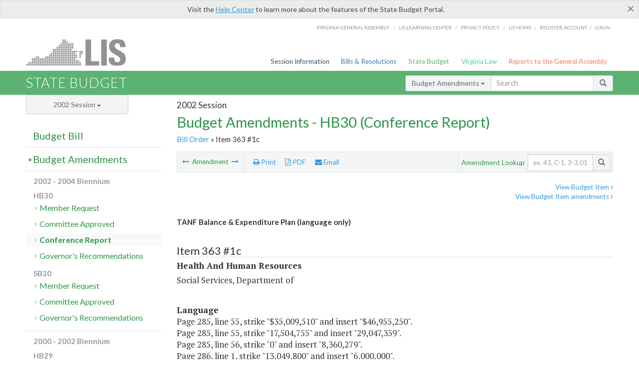

--- FILE ---
content_type: text/css
request_url: https://budget.lis.virginia.gov/css/custom.css
body_size: 38866
content:
/* CSS Document */
html {
  font-family: sans-serif;
  -ms-text-size-adjust: 100%;
  -webkit-text-size-adjust: 100%; }

body {
  margin: 0;
  min-width: 985px; }

article,
aside,
details,
figcaption,
figure,
footer,
header,
hgroup,
nav,
section,
summary {
  display: block; }

audio,
canvas,
progress,
video {
  display: inline-block;
  vertical-align: baseline; }

audio:not([controls]) {
  display: none;
  height: 0; }

[hidden],
template {
  display: none; }

a {
  background: transparent; }

a:active,
a:hover {
  outline: 0; }

abbr[title] {
  border-bottom: 1px dotted; }

b,
strong {
  font-weight: 700; }

dfn {
  font-style: italic; }

h1 {
  font-size: 2em;
  margin: 0.67em 0; }

mark {
  background: #ff0;
  color: #000; }

small {
  font-size: 80%; }

sub,
sup {
  font-size: 75%;
  line-height: 0;
  position: relative;
  vertical-align: baseline; }

sup {
  top: -0.5em; }

sub {
  bottom: -0.25em; }

img {
  border: 0; }

svg:not(:root) {
  overflow: hidden; }

figure {
  margin: 1em 40px; }

hr {
  -moz-box-sizing: content-box;
  box-sizing: content-box;
  height: 0; }

pre {
  overflow: auto; }

code,
kbd,
pre,
samp {
  font-family: monospace, monospace;
  font-size: 1em; }

button,
input,
optgroup,
select,
textarea {
  color: inherit;
  font: inherit;
  margin: 0; }

button {
  overflow: visible; }

button,
select {
  text-transform: none; }

button,
html input[type="button"],
input[type="reset"],
input[type="submit"] {
  -webkit-appearance: button;
  cursor: pointer; }

button[disabled],
html input[disabled] {
  cursor: default; }

button::-moz-focus-inner,
input::-moz-focus-inner {
  border: 0;
  padding: 0; }

input {
  line-height: normal; }

input[type="checkbox"],
input[type="radio"] {
  box-sizing: border-box;
  padding: 0; }

input[type="number"]::-webkit-inner-spin-button,
input[type="number"]::-webkit-outer-spin-button {
  height: auto; }

input[type="search"] {
  -webkit-appearance: textfield;
  -moz-box-sizing: content-box;
  -webkit-box-sizing: content-box;
  box-sizing: content-box; }

input[type="search"]::-webkit-search-cancel-button,
input[type="search"]::-webkit-search-decoration {
  -webkit-appearance: none; }

fieldset {
  border: 1px solid #c0c0c0;
  margin: 0 2px;
  padding: 0.35em 0.625em 0.75em; }

legend {
  border: 0;
  padding: 0; }

textarea {
  overflow: auto; }

optgroup {
  font-weight: 500; }

table {
  border-collapse: collapse;
  border-spacing: 0; }

td,
th {
  padding: 0; }

@media print {

  .help-alert {
        display: none;
  }
  * {
    text-shadow: none !important;
    color: #000 !important;
    background: transparent !important;
    box-shadow: none !important; }

  a,
  a:visited {
    text-decoration: underline; }

  a[href]:after {
    content: " (" attr(href) ")"; }

  abbr[title]:after {
    content: " (" attr(title) ")"; }

  a[href^="javascript:"]:after,
  a[href^="#"]:after {
    content: ""; }

  pre,
  blockquote {
    border: 1px solid #999;
    page-break-inside: avoid; }

  thead {
    display: table-header-group; }

  tr,
  img {
    page-break-inside: avoid; }

  img {
    max-width: 100% !important; }

  p,
  h2,
  h3 {
    orphans: 3;
    widows: 3; }

  h2,
  h3 {
    page-break-after: avoid; }

  select {
    background: #fff !important; }

  .navbar {
    display: none; }

  .table td,
  .table th {
    background-color: #fff !important; }

  .btn > .caret,
  .dropup > .btn > .caret {
    border-top-color: #000 !important; }

  .label {
    border: 1px solid #000; }

  .table {
    border-collapse: collapse !important; }

  .table-bordered th,
  .table-bordered td {
    border: 1px solid #ddd !important; } }
* {
  -webkit-box-sizing: border-box;
  -moz-box-sizing: border-box;
  box-sizing: border-box; }

*:before,
*:after {
  -webkit-box-sizing: border-box;
  -moz-box-sizing: border-box;
  box-sizing: border-box; }

html {
  font-size: 62.5%;
  -webkit-tap-highlight-color: transparent; }

body {
  font-family: "PT Serif", Times, serif;
  font-size: 17px;
  line-height: 1.4;
  color: #333;
  background-color: #ffffff; }

input,
button,
select,
textarea {
  font-family: inherit;
  font-size: inherit;
  line-height: inherit; }

a {
  color: #3498db;
  text-decoration: none; }

a:hover,
a:focus {
  color: #1d6fa5;
  text-decoration: underline; }

a:focus {
  outline: thin dotted;
  outline: 5px auto -webkit-focus-ring-color;
  outline-offset: -2px; }

figure {
  margin: 0; }

img {
  vertical-align: middle; }

.img-responsive {
  display: block;
  max-width: 100%;
  height: auto; }

.img-rounded {
  border-radius: 6px; }

.img-thumbnail {
  padding: 4px;
  line-height: 1.428571429;
  background-color: #ffffff;
  border: 1px solid #dddddd;
  border-radius: 4px;
  -webkit-transition: all 0.2s ease-in-out;
  transition: all 0.2s ease-in-out;
  display: inline-block;
  max-width: 100%;
  height: auto; }

.img-circle {
  border-radius: 50%; }

hr {
  margin-top: 24px;
  margin-bottom: 24px;
  border: 0;
  border-top: 1px solid #eeeeee; }

.sr-only {
  position: absolute;
  width: 1px;
  height: 1px;
  margin: -1px;
  padding: 0;
  overflow: hidden;
  clip: rect(0, 0, 0, 0);
  border: 0; }

h1,
h2,
h3,
h4,
h5,
h6,
.h1,
.h2,
.h3,
.h4,
.h5,
.h6 {
  font-family: "Lato", "helvetica", "arial", sans-serif;
  font-weight: 500;
  line-height: 1.1;
  color: inherit; }

h1 small,
h2 small,
h3 small,
h4 small,
h5 small,
h6 small,
.h1 small,
.h2 small,
.h3 small,
.h4 small,
.h5 small,
.h6 small,
h1 .small,
h2 .small,
h3 .small,
h4 .small,
h5 .small,
h6 .small,
.h1 .small,
.h2 .small,
.h3 .small,
.h4 .small,
.h5 .small,
.h6 .small {
  font-weight: 300;
  line-height: 1;
  color: #999999; }

h1,
.h1,
h2,
.h2,
h3,
.h3 {
  margin-top: 24px;
  margin-bottom: 12px; }

h1 small,
.h1 small,
h2 small,
.h2 small,
h3 small,
.h3 small,
h1 .small,
.h1 .small,
h2 .small,
.h2 .small,
h3 .small,
.h3 .small {
  font-size: 65%; }

h4,
.h4,
h5,
.h5,
h6,
.h6 {
  margin-top: 12px;
  margin-bottom: 12px; }

h4 small,
.h4 small,
h5 small,
.h5 small,
h6 small,
.h6 small,
h4 .small,
.h4 .small,
h5 .small,
.h5 .small,
h6 .small,
.h6 .small {
  font-size: 75%; }

h1,
.h1 {
  font-size: 44px; }

h2,
.h2 {
  font-size: 36px; }

h3,
.h3 {
  font-size: 29px; }

h4,
.h4 {
  font-size: 22px; }

h5,
.h5 {
  font-size: 17px; }

h6,
.h6 {
  font-size: 15px; }

p {
  margin: 0 0 12px; }

.lead {
  margin-bottom: 24px;
  font-size: 19px;
  font-weight: 100;
  line-height: 1.4; }

@media screen and (min-width: 720px) {
  .lead {
    font-size: 25.5px; } }
small,
.small {
  font-size: 85%; }

cite {
  font-style: normal; }

.text-left {
  text-align: left !important; }

.text-right {
  text-align: right; }

.text-center {
  text-align: center; }

.text-justify {
  text-align: justify; }

.text-muted {
  color: #999999; }

.text-primary {
  color: #3498db; }

a.text-primary:hover {
  color: #217dbb; }

.text-success {
  color: #336e43; }

a.text-success:hover {
  color: #234b2e; }

.text-info {
  color: #696d70; }

a.text-info:hover {
  color: #505356; }

.text-warning {
  color: #bb7f04; }

a.text-warning:hover {
  color: #895d03; }

.text-danger {
  color: #b22d2e; }

a.text-danger:hover {
  color: #892323; }

.bg-primary {
  color: #fff;
  background-color: #3498db; }

a.bg-primary:hover {
  background-color: #217dbb; }

.bg-success {
  background-color: #d6f3de; }

a.bg-success:hover {
  background-color: #afe7be; }

.bg-info {
  background-color: #ecf0f1; }

a.bg-info:hover {
  background-color: #cfd9db; }

.bg-warning {
  background-color: #f9eed8; }

a.bg-warning:hover {
  background-color: #f2dbac; }

.bg-danger {
  background-color: #f2dede; }

a.bg-danger:hover {
  background-color: #e4b9b9; }

.page-header {
  padding-bottom: 11px;
  margin: 48px 0 24px;
  border-bottom: 1px solid #eeeeee; }

ul,
ol {
  margin-top: 0;
  margin-bottom: 12px; }

ul ul,
ol ul,
ul ol,
ol ol {
  margin-bottom: 0; }

.list-unstyled {
  padding-left: 0;
  list-style: none; }

.list-inline {
  padding-left: 0;
  list-style: none; }

.list-inline > li {
  display: inline-block;
  padding-left: 5px;
  padding-right: 5px; }

.list-inline > li:first-child {
  padding-left: 0; }

dl {
  margin-top: 0;
  margin-bottom: 24px; }

dt,
dd {
  line-height: 1.428571429; }

dt {
  font-weight: 500; }

dd {
  margin-left: 0; }

@media screen and (min-width: 720px) {
  .dl-horizontal dt {
    float: left;
    width: 160px;
    clear: left;
    text-align: right;
    overflow: hidden;
    text-overflow: ellipsis;
    white-space: nowrap; }

  .dl-horizontal dd {
    margin-left: 180px; } }
abbr[title],
abbr[data-original-title] {
  cursor: help;
  border-bottom: 1px dotted #999999; }

.initialism {
  font-size: 90%;
  text-transform: uppercase; }

blockquote {
  padding: 12px 24px;
  margin: 0 0 24px;
  font-size: 21.25px;
  border-left: 5px solid #eeeeee; }

blockquote p:last-child,
blockquote ul:last-child,
blockquote ol:last-child {
  margin-bottom: 0; }

blockquote footer,
blockquote small,
blockquote .small {
  display: block;
  font-size: 80%;
  line-height: 1.428571429;
  color: #999999; }

blockquote footer:before,
blockquote small:before,
blockquote .small:before {
  content: '\2014 \00A0'; }

.blockquote-reverse,
blockquote.pull-right {
  padding-right: 15px;
  padding-left: 0;
  border-right: 5px solid #eeeeee;
  border-left: 0;
  text-align: right; }

.blockquote-reverse footer:before,
blockquote.pull-right footer:before,
.blockquote-reverse small:before,
blockquote.pull-right small:before,
.blockquote-reverse .small:before,
blockquote.pull-right .small:before {
  content: ''; }

.blockquote-reverse footer:after,
blockquote.pull-right footer:after,
.blockquote-reverse small:after,
blockquote.pull-right small:after,
.blockquote-reverse .small:after,
blockquote.pull-right .small:after {
  content: '\00A0 \2014'; }

blockquote:before,
blockquote:after {
  content: ""; }

address {
  margin-bottom: 24px;
  font-style: normal;
  line-height: 1.428571429; }

code,
kbd,
pre,
samp {
  font-family: Menlo, Monaco, Consolas, "Courier New", monospace; }

code {
  padding: 2px 4px;
  font-size: 90%;
  color: #c7254e;
  background-color: #f9f2f4;
  white-space: nowrap;
  border-radius: 4px; }

kbd {
  padding: 2px 4px;
  font-size: 90%;
  color: #ffffff;
  background-color: #333333;
  border-radius: 3px;
  box-shadow: inset 0 -1px 0 rgba(0, 0, 0, 0.25); }

pre {
  display: block;
  padding: 11.5px;
  margin: 0 0 12px;
  font-size: 16px;
  line-height: 1.428571429;
  word-break: break-all;
  word-wrap: break-word;
  color: #333333;
  background-color: #f3f5f5;
  border: 1px solid #cccccc;
  border-radius: 4px; }

pre code {
  padding: 0;
  font-size: inherit;
  color: inherit;
  white-space: pre-wrap;
  background-color: transparent;
  border-radius: 0; }

.pre-scrollable {
  max-height: 340px;
  overflow-y: scroll; }

.container {
  margin-right: auto;
  margin-left: auto; }

@media screen and (min-width: 720px) {
  .container {
    width: 700px; } }
@media screen and (min-width: 985px) {
  .container {
    width: 966px; } }
@media screen and (min-width: 1236px) {
  .container {
    width: 1206px; } }
.container-fluid {
  margin-right: auto;
  margin-left: auto;
  padding-left: 15px;
  padding-right: 15px; }

.row {
  margin-left: -15px;
  margin-right: -15px; }

.col-xs-1, .col-sm-1, .col-md-1, .col-lg-1, .col-xs-2, .col-sm-2, .col-md-2, .col-lg-2, .col-xs-3, .col-sm-3, .col-md-3, .col-lg-3, .col-xs-4, .col-sm-4, .col-md-4, .col-lg-4, .col-xs-5, .col-sm-5, .col-md-5, .col-lg-5, .col-xs-6, .col-sm-6, .col-md-6, .col-lg-6, .col-xs-7, .col-sm-7, .col-md-7, .col-lg-7, .col-xs-8, .col-sm-8, .col-md-8, .col-lg-8, .col-xs-9, .col-sm-9, .col-md-9, .col-lg-9, .col-xs-10, .col-sm-10, .col-md-10, .col-lg-10, .col-xs-11, .col-sm-11, .col-md-11, .col-lg-11, .col-xs-12, .col-sm-12, .col-md-12, .col-lg-12 {
  position: relative;
  min-height: 1px;
  padding-left: 15px;
  padding-right: 15px; }

.col-xs-1, .col-xs-2, .col-xs-3, .col-xs-4, .col-xs-5, .col-xs-6, .col-xs-7, .col-xs-8, .col-xs-9, .col-xs-10, .col-xs-11, .col-xs-12 {
  float: left; }

.col-xs-12 {
  width: 100%; }

.col-xs-11 {
  width: 91.66666666666666%; }

.col-xs-10 {
  width: 83.33333333333334%; }

.col-xs-9 {
  width: 75%; }

.col-xs-8 {
  width: 66.66666666666666%; }

.col-xs-7 {
  width: 58.333333333333336%; }

.col-xs-6 {
  width: 50%; }

.col-xs-5 {
  width: 41.66666666666667%; }

.col-xs-4 {
  width: 33.33333333333333%; }

.col-xs-3 {
  width: 25%; }

.col-xs-2 {
  width: 16.666666666666664%; }

.col-xs-1 {
  width: 8.333333333333332%; }

.col-xs-pull-12 {
  right: 100%; }

.col-xs-pull-11 {
  right: 91.66666666666666%; }

.col-xs-pull-10 {
  right: 83.33333333333334%; }

.col-xs-pull-9 {
  right: 75%; }

.col-xs-pull-8 {
  right: 66.66666666666666%; }

.col-xs-pull-7 {
  right: 58.333333333333336%; }

.col-xs-pull-6 {
  right: 50%; }

.col-xs-pull-5 {
  right: 41.66666666666667%; }

.col-xs-pull-4 {
  right: 33.33333333333333%; }

.col-xs-pull-3 {
  right: 25%; }

.col-xs-pull-2 {
  right: 16.666666666666664%; }

.col-xs-pull-1 {
  right: 8.333333333333332%; }

.col-xs-pull-0 {
  right: 0%; }

.col-xs-push-12 {
  left: 100%; }

.col-xs-push-11 {
  left: 91.66666666666666%; }

.col-xs-push-10 {
  left: 83.33333333333334%; }

.col-xs-push-9 {
  left: 75%; }

.col-xs-push-8 {
  left: 66.66666666666666%; }

.col-xs-push-7 {
  left: 58.333333333333336%; }

.col-xs-push-6 {
  left: 50%; }

.col-xs-push-5 {
  left: 41.66666666666667%; }

.col-xs-push-4 {
  left: 33.33333333333333%; }

.col-xs-push-3 {
  left: 25%; }

.col-xs-push-2 {
  left: 16.666666666666664%; }

.col-xs-push-1 {
  left: 8.333333333333332%; }

.col-xs-push-0 {
  left: 0%; }

.col-xs-offset-12 {
  margin-left: 100%; }

.col-xs-offset-11 {
  margin-left: 91.66666666666666%; }

.col-xs-offset-10 {
  margin-left: 83.33333333333334%; }

.col-xs-offset-9 {
  margin-left: 75%; }

.col-xs-offset-8 {
  margin-left: 66.66666666666666%; }

.col-xs-offset-7 {
  margin-left: 58.333333333333336%; }

.col-xs-offset-6 {
  margin-left: 50%; }

.col-xs-offset-5 {
  margin-left: 41.66666666666667%; }

.col-xs-offset-4 {
  margin-left: 33.33333333333333%; }

.col-xs-offset-3 {
  margin-left: 25%; }

.col-xs-offset-2 {
  margin-left: 16.666666666666664%; }

.col-xs-offset-1 {
  margin-left: 8.333333333333332%; }

.col-xs-offset-0 {
  margin-left: 0%; }

@media screen and (min-width: 720px) {
  .col-sm-1, .col-sm-2, .col-sm-3, .col-sm-4, .col-sm-5, .col-sm-6, .col-sm-7, .col-sm-8, .col-sm-9, .col-sm-10, .col-sm-11, .col-sm-12 {
    float: left; }

  .col-sm-12 {
    width: 100%; }

  .col-sm-11 {
    width: 91.66666666666666%; }

  .col-sm-10 {
    width: 83.33333333333334%; }

  .col-sm-9 {
    width: 75%; }

  .col-sm-8 {
    width: 66.66666666666666%; }

  .col-sm-7 {
    width: 58.333333333333336%; }

  .col-sm-6 {
    width: 50%; }

  .col-sm-5 {
    width: 41.66666666666667%; }

  .col-sm-4 {
    width: 33.33333333333333%; }

  .col-sm-3 {
    width: 25%; }

  .col-sm-2 {
    width: 16.666666666666664%; }

  .col-sm-1 {
    width: 8.333333333333332%; }

  .col-sm-pull-12 {
    right: 100%; }

  .col-sm-pull-11 {
    right: 91.66666666666666%; }

  .col-sm-pull-10 {
    right: 83.33333333333334%; }

  .col-sm-pull-9 {
    right: 75%; }

  .col-sm-pull-8 {
    right: 66.66666666666666%; }

  .col-sm-pull-7 {
    right: 58.333333333333336%; }

  .col-sm-pull-6 {
    right: 50%; }

  .col-sm-pull-5 {
    right: 41.66666666666667%; }

  .col-sm-pull-4 {
    right: 33.33333333333333%; }

  .col-sm-pull-3 {
    right: 25%; }

  .col-sm-pull-2 {
    right: 16.666666666666664%; }

  .col-sm-pull-1 {
    right: 8.333333333333332%; }

  .col-sm-pull-0 {
    right: 0%; }

  .col-sm-push-12 {
    left: 100%; }

  .col-sm-push-11 {
    left: 91.66666666666666%; }

  .col-sm-push-10 {
    left: 83.33333333333334%; }

  .col-sm-push-9 {
    left: 75%; }

  .col-sm-push-8 {
    left: 66.66666666666666%; }

  .col-sm-push-7 {
    left: 58.333333333333336%; }

  .col-sm-push-6 {
    left: 50%; }

  .col-sm-push-5 {
    left: 41.66666666666667%; }

  .col-sm-push-4 {
    left: 33.33333333333333%; }

  .col-sm-push-3 {
    left: 25%; }

  .col-sm-push-2 {
    left: 16.666666666666664%; }

  .col-sm-push-1 {
    left: 8.333333333333332%; }

  .col-sm-push-0 {
    left: 0%; }

  .col-sm-offset-12 {
    margin-left: 100%; }

  .col-sm-offset-11 {
    margin-left: 91.66666666666666%; }

  .col-sm-offset-10 {
    margin-left: 83.33333333333334%; }

  .col-sm-offset-9 {
    margin-left: 75%; }

  .col-sm-offset-8 {
    margin-left: 66.66666666666666%; }

  .col-sm-offset-7 {
    margin-left: 58.333333333333336%; }

  .col-sm-offset-6 {
    margin-left: 50%; }

  .col-sm-offset-5 {
    margin-left: 41.66666666666667%; }

  .col-sm-offset-4 {
    margin-left: 33.33333333333333%; }

  .col-sm-offset-3 {
    margin-left: 25%; }

  .col-sm-offset-2 {
    margin-left: 16.666666666666664%; }

  .col-sm-offset-1 {
    margin-left: 8.333333333333332%; }

  .col-sm-offset-0 {
    margin-left: 0%; } }
@media screen and (min-width: 985px) {
  .col-md-1, .col-md-2, .col-md-3, .col-md-4, .col-md-5, .col-md-6, .col-md-7, .col-md-8, .col-md-9, .col-md-10, .col-md-11, .col-md-12 {
    float: left; }

  .col-md-12 {
    width: 100%; }

  .col-md-11 {
    width: 91.66666666666666%; }

  .col-md-10 {
    width: 83.33333333333334%; }

  .col-md-9 {
    width: 75%; }

  .col-md-8 {
    width: 66.66666666666666%; }

  .col-md-7 {
    width: 58.333333333333336%; }

  .col-md-6 {
    width: 50%; }

  .col-md-5 {
    width: 41.66666666666667%; }

  .col-md-4 {
    width: 33.33333333333333%; }

  .col-md-3 {
    width: 25%; }

  .col-md-2 {
    width: 16.666666666666664%; }

  .col-md-1 {
    width: 8.333333333333332%; }

  .col-md-pull-12 {
    right: 100%; }

  .col-md-pull-11 {
    right: 91.66666666666666%; }

  .col-md-pull-10 {
    right: 83.33333333333334%; }

  .col-md-pull-9 {
    right: 75%; }

  .col-md-pull-8 {
    right: 66.66666666666666%; }

  .col-md-pull-7 {
    right: 58.333333333333336%; }

  .col-md-pull-6 {
    right: 50%; }

  .col-md-pull-5 {
    right: 41.66666666666667%; }

  .col-md-pull-4 {
    right: 33.33333333333333%; }

  .col-md-pull-3 {
    right: 25%; }

  .col-md-pull-2 {
    right: 16.666666666666664%; }

  .col-md-pull-1 {
    right: 8.333333333333332%; }

  .col-md-pull-0 {
    right: 0%; }

  .col-md-push-12 {
    left: 100%; }

  .col-md-push-11 {
    left: 91.66666666666666%; }

  .col-md-push-10 {
    left: 83.33333333333334%; }

  .col-md-push-9 {
    left: 75%; }

  .col-md-push-8 {
    left: 66.66666666666666%; }

  .col-md-push-7 {
    left: 58.333333333333336%; }

  .col-md-push-6 {
    left: 50%; }

  .col-md-push-5 {
    left: 41.66666666666667%; }

  .col-md-push-4 {
    left: 33.33333333333333%; }

  .col-md-push-3 {
    left: 25%; }

  .col-md-push-2 {
    left: 16.666666666666664%; }

  .col-md-push-1 {
    left: 8.333333333333332%; }

  .col-md-push-0 {
    left: 0%; }

  .col-md-offset-12 {
    margin-left: 100%; }

  .col-md-offset-11 {
    margin-left: 91.66666666666666%; }

  .col-md-offset-10 {
    margin-left: 83.33333333333334%; }

  .col-md-offset-9 {
    margin-left: 75%; }

  .col-md-offset-8 {
    margin-left: 66.66666666666666%; }

  .col-md-offset-7 {
    margin-left: 58.333333333333336%; }

  .col-md-offset-6 {
    margin-left: 50%; }

  .col-md-offset-5 {
    margin-left: 41.66666666666667%; }

  .col-md-offset-4 {
    margin-left: 33.33333333333333%; }

  .col-md-offset-3 {
    margin-left: 25%; }

  .col-md-offset-2 {
    margin-left: 16.666666666666664%; }

  .col-md-offset-1 {
    margin-left: 8.333333333333332%; }

  .col-md-offset-0 {
    margin-left: 0%; } }
@media screen and (min-width: 1236px) {
  .col-lg-1, .col-lg-2, .col-lg-3, .col-lg-4, .col-lg-5, .col-lg-6, .col-lg-7, .col-lg-8, .col-lg-9, .col-lg-10, .col-lg-11, .col-lg-12 {
    float: left; }

  .col-lg-12 {
    width: 100%; }

  .col-lg-11 {
    width: 91.66666666666666%; }

  .col-lg-10 {
    width: 83.33333333333334%; }

  .col-lg-9 {
    width: 75%; }

  .col-lg-8 {
    width: 66.66666666666666%; }

  .col-lg-7 {
    width: 58.333333333333336%; }

  .col-lg-6 {
    width: 50%; }

  .col-lg-5 {
    width: 41.66666666666667%; }

  .col-lg-4 {
    width: 33.33333333333333%; }

  .col-lg-3 {
    width: 25%; }

  .col-lg-2 {
    width: 16.666666666666664%; }

  .col-lg-1 {
    width: 8.333333333333332%; }

  .col-lg-pull-12 {
    right: 100%; }

  .col-lg-pull-11 {
    right: 91.66666666666666%; }

  .col-lg-pull-10 {
    right: 83.33333333333334%; }

  .col-lg-pull-9 {
    right: 75%; }

  .col-lg-pull-8 {
    right: 66.66666666666666%; }

  .col-lg-pull-7 {
    right: 58.333333333333336%; }

  .col-lg-pull-6 {
    right: 50%; }

  .col-lg-pull-5 {
    right: 41.66666666666667%; }

  .col-lg-pull-4 {
    right: 33.33333333333333%; }

  .col-lg-pull-3 {
    right: 25%; }

  .col-lg-pull-2 {
    right: 16.666666666666664%; }

  .col-lg-pull-1 {
    right: 8.333333333333332%; }

  .col-lg-pull-0 {
    right: 0%; }

  .col-lg-push-12 {
    left: 100%; }

  .col-lg-push-11 {
    left: 91.66666666666666%; }

  .col-lg-push-10 {
    left: 83.33333333333334%; }

  .col-lg-push-9 {
    left: 75%; }

  .col-lg-push-8 {
    left: 66.66666666666666%; }

  .col-lg-push-7 {
    left: 58.333333333333336%; }

  .col-lg-push-6 {
    left: 50%; }

  .col-lg-push-5 {
    left: 41.66666666666667%; }

  .col-lg-push-4 {
    left: 33.33333333333333%; }

  .col-lg-push-3 {
    left: 25%; }

  .col-lg-push-2 {
    left: 16.666666666666664%; }

  .col-lg-push-1 {
    left: 8.333333333333332%; }

  .col-lg-push-0 {
    left: 0%; }

  .col-lg-offset-12 {
    margin-left: 100%; }

  .col-lg-offset-11 {
    margin-left: 91.66666666666666%; }

  .col-lg-offset-10 {
    margin-left: 83.33333333333334%; }

  .col-lg-offset-9 {
    margin-left: 75%; }

  .col-lg-offset-8 {
    margin-left: 66.66666666666666%; }

  .col-lg-offset-7 {
    margin-left: 58.333333333333336%; }

  .col-lg-offset-6 {
    margin-left: 50%; }

  .col-lg-offset-5 {
    margin-left: 41.66666666666667%; }

  .col-lg-offset-4 {
    margin-left: 33.33333333333333%; }

  .col-lg-offset-3 {
    margin-left: 25%; }

  .col-lg-offset-2 {
    margin-left: 16.666666666666664%; }

  .col-lg-offset-1 {
    margin-left: 8.333333333333332%; }

  .col-lg-offset-0 {
    margin-left: 0%; } }
table {
  max-width: 100%;
  background-color: transparent; }

th {
  text-align: left; }

.table {
  width: 100%;
  margin-bottom: 24px; }

.table > thead > tr > th,
.table > tbody > tr > th,
.table > tfoot > tr > th,
.table > thead > tr > td,
.table > tbody > tr > td,
.table > tfoot > tr > td {
  padding: 8px;
  line-height: 1.428571429;
  vertical-align: top;
  border-top: 1px solid #dddddd; }

.table > thead > tr > th {
  vertical-align: bottom;
  border-bottom: 1px solid #dddddd; }

.table > caption + thead > tr:first-child > th,
.table > colgroup + thead > tr:first-child > th,
.table > thead:first-child > tr:first-child > th,
.table > caption + thead > tr:first-child > td,
.table > colgroup + thead > tr:first-child > td,
.table > thead:first-child > tr:first-child > td {
  border-top: 0; }

.table > tbody + tbody {
  border-top: 1px solid #dddddd; }

.table .table {
  background-color: #ffffff; }

.table-condensed > thead > tr > th,
.table-condensed > tbody > tr > th,
.table-condensed > tfoot > tr > th,
.table-condensed > thead > tr > td,
.table-condensed > tbody > tr > td,
.table-condensed > tfoot > tr > td {
  padding: 5px; }

.table-bordered {
  border: 1px solid #dddddd; }

.table-bordered > thead > tr > th,
.table-bordered > tbody > tr > th,
.table-bordered > tfoot > tr > th,
.table-bordered > thead > tr > td,
.table-bordered > tbody > tr > td,
.table-bordered > tfoot > tr > td {
  border: 1px solid #dddddd; }

.table-bordered > thead > tr > th,
.table-bordered > thead > tr > td {
  border-bottom-width: 2px; }

.table-striped > tbody > tr:nth-child(odd) > td,
.table-striped > tbody > tr:nth-child(odd) > th {
  background-color: #f9f9f9; }

.table-hover > tbody > tr:hover > td,
.table-hover > tbody > tr:hover > th {
  background-color: #f3f5f5; }

table col[class*="col-"] {
  position: static;
  float: none;
  display: table-column; }

table td[class*="col-"],
table th[class*="col-"] {
  position: static;
  float: none;
  display: table-cell; }

.table > thead > tr > td.active,
.table > tbody > tr > td.active,
.table > tfoot > tr > td.active,
.table > thead > tr > th.active,
.table > tbody > tr > th.active,
.table > tfoot > tr > th.active,
.table > thead > tr.active > td,
.table > tbody > tr.active > td,
.table > tfoot > tr.active > td,
.table > thead > tr.active > th,
.table > tbody > tr.active > th,
.table > tfoot > tr.active > th {
  background-color: #f3f5f4; }

.table-hover > tbody > tr > td.active:hover,
.table-hover > tbody > tr > th.active:hover,
.table-hover > tbody > tr.active:hover > td,
.table-hover > tbody > tr.active:hover > th {
  background-color: #e5e9e9; }

.table > thead > tr > td.success,
.table > tbody > tr > td.success,
.table > tfoot > tr > td.success,
.table > thead > tr > th.success,
.table > tbody > tr > th.success,
.table > tfoot > tr > th.success,
.table > thead > tr.success > td,
.table > tbody > tr.success > td,
.table > tfoot > tr.success > td,
.table > thead > tr.success > th,
.table > tbody > tr.success > th,
.table > tfoot > tr.success > th {
  background-color: #d6f3de; }

.table-hover > tbody > tr > td.success:hover,
.table-hover > tbody > tr > th.success:hover,
.table-hover > tbody > tr.success:hover > td,
.table-hover > tbody > tr.success:hover > th {
  background-color: #c2edce; }

.table > thead > tr > td.info,
.table > tbody > tr > td.info,
.table > tfoot > tr > td.info,
.table > thead > tr > th.info,
.table > tbody > tr > th.info,
.table > tfoot > tr > th.info,
.table > thead > tr.info > td,
.table > tbody > tr.info > td,
.table > tfoot > tr.info > td,
.table > thead > tr.info > th,
.table > tbody > tr.info > th,
.table > tfoot > tr.info > th {
  background-color: #ecf0f1; }

.table-hover > tbody > tr > td.info:hover,
.table-hover > tbody > tr > th.info:hover,
.table-hover > tbody > tr.info:hover > td,
.table-hover > tbody > tr.info:hover > th {
  background-color: #dde4e6; }

.table > thead > tr > td.warning,
.table > tbody > tr > td.warning,
.table > tfoot > tr > td.warning,
.table > thead > tr > th.warning,
.table > tbody > tr > th.warning,
.table > tfoot > tr > th.warning,
.table > thead > tr.warning > td,
.table > tbody > tr.warning > td,
.table > tfoot > tr.warning > td,
.table > thead > tr.warning > th,
.table > tbody > tr.warning > th,
.table > tfoot > tr.warning > th {
  background-color: #f9eed8; }

.table-hover > tbody > tr > td.warning:hover,
.table-hover > tbody > tr > th.warning:hover,
.table-hover > tbody > tr.warning:hover > td,
.table-hover > tbody > tr.warning:hover > th {
  background-color: #f6e4c2; }

.table > thead > tr > td.danger,
.table > tbody > tr > td.danger,
.table > tfoot > tr > td.danger,
.table > thead > tr > th.danger,
.table > tbody > tr > th.danger,
.table > tfoot > tr > th.danger,
.table > thead > tr.danger > td,
.table > tbody > tr.danger > td,
.table > tfoot > tr.danger > td,
.table > thead > tr.danger > th,
.table > tbody > tr.danger > th,
.table > tfoot > tr.danger > th {
  background-color: #f2dede; }

.table-hover > tbody > tr > td.danger:hover,
.table-hover > tbody > tr > th.danger:hover,
.table-hover > tbody > tr.danger:hover > td,
.table-hover > tbody > tr.danger:hover > th {
  background-color: #ebcccc; }

@media screen and (max-width: 719px) {
  .table-responsive {
    width: 100%;
    margin-bottom: 18px;
    /*overflow-y: hidden;*/
    /*overflow-x: scroll;*/
    /*-ms-overflow-style: -ms-autohiding-scrollbar;*/
    /*border: 1px solid #dddddd;*/
    /*-webkit-overflow-scrolling: touch;*/ }

  .table-responsive > .table {
    margin-bottom: 0; }

  .blank_td {
    min-width: 155px; }

  .table-responsive > .table > thead > tr > th,
  .table-responsive > .table > tbody > tr > th,
  .table-responsive > .table > tfoot > tr > th,
  .table-responsive > .table > thead > tr > td,
  .table-responsive > .table > tbody > tr > td,
  .table-responsive > .table > tfoot > tr > td {
    white-space: nowrap; }

  .table-responsive > .table-bordered {
    border: 0; }

  .table-responsive > .table-bordered > thead > tr > th:first-child,
  .table-responsive > .table-bordered > tbody > tr > th:first-child,
  .table-responsive > .table-bordered > tfoot > tr > th:first-child,
  .table-responsive > .table-bordered > thead > tr > td:first-child,
  .table-responsive > .table-bordered > tbody > tr > td:first-child,
  .table-responsive > .table-bordered > tfoot > tr > td:first-child {
    border-left: 0; }

  .table-responsive > .table-bordered > thead > tr > th:last-child,
  .table-responsive > .table-bordered > tbody > tr > th:last-child,
  .table-responsive > .table-bordered > tfoot > tr > th:last-child,
  .table-responsive > .table-bordered > thead > tr > td:last-child,
  .table-responsive > .table-bordered > tbody > tr > td:last-child,
  .table-responsive > .table-bordered > tfoot > tr > td:last-child {
    border-right: 0; }

  .table-responsive > .table-bordered > tbody > tr:last-child > th,
  .table-responsive > .table-bordered > tfoot > tr:last-child > th,
  .table-responsive > .table-bordered > tbody > tr:last-child > td,
  .table-responsive > .table-bordered > tfoot > tr:last-child > td {
    border-bottom: 0; } }
fieldset {
  padding: 0;
  margin: 0;
  border: 0;
  min-width: 0; }

legend {
  display: block;
  width: 100%;
  padding: 0;
  margin-bottom: 24px;
  font-size: 21px;
  line-height: inherit;
  color: #333333;
  border: 0;
  border-bottom: 1px solid #e5e5e5; }

label {
  display: inline-block;
  margin-bottom: 5px;
  font-weight: 500; }

input[type="search"] {
  -webkit-box-sizing: border-box;
  -moz-box-sizing: border-box;
  box-sizing: border-box; }

input[type="radio"],
input[type="checkbox"] {
  margin: 5px 0 0;
  margin-top: 1px \9;
  /* IE8-9 */
  line-height: normal; }

input[type="file"] {
  display: block; }

input[type="range"] {
  display: block;
  width: 100%; }

select[multiple],
select[size] {
  height: auto; }

input[type="file"]:focus,
input[type="radio"]:focus,
input[type="checkbox"]:focus {
  outline: thin dotted;
  outline: 5px auto -webkit-focus-ring-color;
  outline-offset: -2px; }

output {
  display: block;
  padding-top: 7px;
  font-size: 17px;
  line-height: 1.428571429;
  color: #555555; }

.form-control {
  display: block;
  width: 100%;
  height: 38px;
  padding: 6px 12px;
  font-size: 17px;
  line-height: 1.428571429;
  color: #555555;
  background-color: #ffffff;
  background-image: none;
  border: 1px solid #cccccc;
  border-radius: 4px;
  -webkit-box-shadow: inset 0 1px 1px rgba(0, 0, 0, 0.075);
  box-shadow: inset 0 1px 1px rgba(0, 0, 0, 0.075);
  -webkit-transition: border-color ease-in-out .15s, box-shadow ease-in-out .15s;
  transition: border-color ease-in-out .15s, box-shadow ease-in-out .15s; }

.form-control:focus {
  border-color: #50b2f4;
  outline: 0;
  -webkit-box-shadow: inset 0 1px 1px rgba(0, 0, 0, 0.075), 0 0 8px rgba(80, 178, 244, 0.6);
  box-shadow: inset 0 1px 1px rgba(0, 0, 0, 0.075), 0 0 8px rgba(80, 178, 244, 0.6); }

.form-control:-moz-placeholder,
.input-group:-moz-placeholder {
  color: #999999; }

.form-control::-moz-placeholder,
.input-group::-moz-placeholder {
  color: #999999;
  opacity: 1; }

.form-control:-ms-input-placeholder,
.input-group:-ms-input-placeholder {
  color: #999999; }

.form-control::-webkit-input-placeholder,
.input-group::-webkit-input-placeholder {
  color: #999999; }

.form-control[disabled],
.form-control[readonly],
fieldset[disabled] .form-control {
  cursor: not-allowed;
  background-color: #eeeeee;
  opacity: 1; }

textarea.form-control {
  height: auto; }

input[type="date"] {
  line-height: 38px; }

.form-group {
  margin-bottom: 15px; }

.radio,
.checkbox {
  display: block;
  min-height: 24px;
  margin-top: 10px;
  margin-bottom: 10px;
  padding-left: 20px; }

.radio label,
.checkbox label {
  display: inline;
  font-weight: 300;
  cursor: pointer; }

.radio input[type="radio"],
.radio-inline input[type="radio"],
.checkbox input[type="checkbox"],
.checkbox-inline input[type="checkbox"] {
  float: left;
  margin-left: -20px; }

.radio + .radio,
.checkbox + .checkbox {
  margin-top: -5px; }

.radio-inline,
.checkbox-inline {
  display: inline-block;
  padding-left: 20px;
  margin-bottom: 0;
  vertical-align: middle;
  font-weight: 300;
  cursor: pointer; }

.radio-inline + .radio-inline,
.checkbox-inline + .checkbox-inline {
  margin-top: 0;
  margin-left: 10px; }

input[type="radio"][disabled],
input[type="checkbox"][disabled],
.radio[disabled],
.radio-inline[disabled],
.checkbox[disabled],
.checkbox-inline[disabled],
fieldset[disabled] input[type="radio"],
fieldset[disabled] input[type="checkbox"],
fieldset[disabled] .radio,
fieldset[disabled] .radio-inline,
fieldset[disabled] .checkbox,
fieldset[disabled] .checkbox-inline {
  cursor: not-allowed; }

.input-sm {
  height: 34px;
  padding: 5px 10px;
  font-size: 15px;
  line-height: 1.5;
  border-radius: 3px; }

select.input-sm {
  height: 34px;
  line-height: 34px; }

textarea.input-sm,
select[multiple].input-sm {
  height: auto; }

.input-lg {
  height: 52px;
  padding: 10px 16px;
  font-size: 22px;
  line-height: 1.33;
  border-radius: 6px; }

select.input-lg {
  height: 52px;
  line-height: 52px; }

textarea.input-lg,
select[multiple].input-lg {
  height: auto; }

.has-feedback {
  position: relative; }

.has-feedback .form-control {
  padding-right: 47.5px; }

.has-feedback .form-control-feedback {
  position: absolute;
  top: 29px;
  right: 0;
  display: block;
  width: 38px;
  height: 38px;
  line-height: 38px;
  text-align: center; }

.has-success .help-block,
.has-success .control-label,
.has-success .radio,
.has-success .checkbox,
.has-success .radio-inline,
.has-success .checkbox-inline {
  color: #336e43; }

.has-success .form-control {
  border-color: #336e43;
  -webkit-box-shadow: inset 0 1px 1px rgba(0, 0, 0, 0.075);
  box-shadow: inset 0 1px 1px rgba(0, 0, 0, 0.075); }

.has-success .form-control:focus {
  border-color: #234b2e;
  -webkit-box-shadow: inset 0 1px 1px rgba(0, 0, 0, 0.075), 0 0 6px #56b16f;
  box-shadow: inset 0 1px 1px rgba(0, 0, 0, 0.075), 0 0 6px #56b16f; }

.has-success .input-group-addon {
  color: #336e43;
  border-color: #336e43;
  background-color: #d6f3de; }

.has-success .form-control-feedback {
  color: #336e43; }

.has-warning .help-block,
.has-warning .control-label,
.has-warning .radio,
.has-warning .checkbox,
.has-warning .radio-inline,
.has-warning .checkbox-inline {
  color: #bb7f04; }

.has-warning .form-control {
  border-color: #bb7f04;
  -webkit-box-shadow: inset 0 1px 1px rgba(0, 0, 0, 0.075);
  box-shadow: inset 0 1px 1px rgba(0, 0, 0, 0.075); }

.has-warning .form-control:focus {
  border-color: #895d03;
  -webkit-box-shadow: inset 0 1px 1px rgba(0, 0, 0, 0.075), 0 0 6px #fab62b;
  box-shadow: inset 0 1px 1px rgba(0, 0, 0, 0.075), 0 0 6px #fab62b; }

.has-warning .input-group-addon {
  color: #bb7f04;
  border-color: #bb7f04;
  background-color: #f9eed8; }

.has-warning .form-control-feedback {
  color: #bb7f04; }

.has-error .help-block,
.has-error .control-label,
.has-error .radio,
.has-error .checkbox,
.has-error .radio-inline,
.has-error .checkbox-inline {
  color: #b22d2e; }

.has-error .form-control {
  border-color: #b22d2e;
  -webkit-box-shadow: inset 0 1px 1px rgba(0, 0, 0, 0.075);
  box-shadow: inset 0 1px 1px rgba(0, 0, 0, 0.075); }

.has-error .form-control:focus {
  border-color: #892323;
  -webkit-box-shadow: inset 0 1px 1px rgba(0, 0, 0, 0.075), 0 0 6px #da6b6c;
  box-shadow: inset 0 1px 1px rgba(0, 0, 0, 0.075), 0 0 6px #da6b6c; }

.has-error .input-group-addon {
  color: #b22d2e;
  border-color: #b22d2e;
  background-color: #f2dede; }

.has-error .form-control-feedback {
  color: #b22d2e; }

.form-control-static {
  margin-bottom: 0; }

.help-block {
  display: block;
  margin-top: 5px;
  margin-bottom: 10px;
  color: #737373; }

@media screen and (min-width: 720px) {
  .form-inline .form-group {
    display: inline-block;
    margin-bottom: 0;
    vertical-align: middle; }

  .form-inline .form-control {
    display: inline-block;
    width: auto;
    vertical-align: middle; }

  .form-inline .control-label {
    margin-bottom: 0;
    vertical-align: middle; }

  .form-inline .radio,
  .form-inline .checkbox {
    display: inline-block;
    margin-top: 0;
    margin-bottom: 0;
    padding-left: 0;
    vertical-align: middle; }

  .form-inline .radio input[type="radio"],
  .form-inline .checkbox input[type="checkbox"] {
    float: none;
    margin-left: 0; }

  .form-inline .has-feedback .form-control-feedback {
    top: 0; } }
.form-horizontal .control-label,
.form-horizontal .radio,
.form-horizontal .checkbox,
.form-horizontal .radio-inline,
.form-horizontal .checkbox-inline {
  margin-top: 0;
  margin-bottom: 0;
  padding-top: 2px; }

.form-horizontal .radio,
.form-horizontal .checkbox {
  min-height: 31px; }

.form-horizontal .form-group {
  margin-left: -15px;
  margin-right: -15px; }

.form-horizontal .form-control-static {
  padding-top: 7px; }

@media screen and (min-width: 720px) {
  .form-horizontal .control-label {
    text-align: right; } }
.form-horizontal .has-feedback .form-control-feedback {
  top: 0;
  right: 15px; }

.btn {
  display: inline-block;
  margin-bottom: 0;
  font-weight: 500;
  text-align: center;
  vertical-align: middle;
  cursor: pointer;
  background-image: none;
  border: 1px solid transparent;
  white-space: nowrap;
  padding: 6px 12px;
  font-size: 17px;
  line-height: 1.428571429;
  border-radius: 4px;
  -webkit-user-select: none;
  -moz-user-select: none;
  -ms-user-select: none;
  -o-user-select: none;
  user-select: none; }

.btn:focus {
  outline: thin dotted;
  outline: 5px auto -webkit-focus-ring-color;
  outline-offset: -2px; }

.btn:hover,
.btn:focus {
  color: #666666;
  text-decoration: none; }

.btn:active,
.btn.active {
  outline: 0;
  background-image: none;
  -webkit-box-shadow: inset 0 3px 5px rgba(0, 0, 0, 0.125);
  box-shadow: inset 0 3px 5px rgba(0, 0, 0, 0.125); }

.btn.disabled,
.btn[disabled],
fieldset[disabled] .btn {
  cursor: not-allowed;
  pointer-events: none;
  opacity: 0.65;
  filter: alpha(opacity=65);
  -webkit-box-shadow: none;
  box-shadow: none; }

.btn-default {
  color: #666666;
  background-color: #f3f5f5;
  border-color: #cccccc; }

.btn-default:hover,
.btn-default:focus,
.btn-default:active,
.btn-default.active,
.open .dropdown-toggle.btn-default {
  color: #666666;
  background-color: #dde2e2;
  border-color: #adadad; }

.btn-default:active,
.btn-default.active,
.open .dropdown-toggle.btn-default {
  background-image: none; }

.btn-default.disabled,
.btn-default[disabled],
fieldset[disabled] .btn-default,
.btn-default.disabled:hover,
.btn-default[disabled]:hover,
fieldset[disabled] .btn-default:hover,
.btn-default.disabled:focus,
.btn-default[disabled]:focus,
fieldset[disabled] .btn-default:focus,
.btn-default.disabled:active,
.btn-default[disabled]:active,
fieldset[disabled] .btn-default:active,
.btn-default.disabled.active,
.btn-default[disabled].active,
fieldset[disabled] .btn-default.active {
  background-color: #f3f5f5;
  border-color: #cccccc; }

.btn-default .badge {
  color: #f3f5f5;
  background-color: #666666; }

.btn-primary {
  color: #ffffff;
  background-color: #3498db;
  border-color: #258cd1; }

.btn-primary:hover,
.btn-primary:focus,
.btn-primary:active,
.btn-primary.active,
.open .dropdown-toggle.btn-primary {
  color: #ffffff;
  background-color: #2383c4;
  border-color: #1c699d; }

.btn-primary:active,
.btn-primary.active,
.open .dropdown-toggle.btn-primary {
  background-image: none; }

.btn-primary.disabled,
.btn-primary[disabled],
fieldset[disabled] .btn-primary,
.btn-primary.disabled:hover,
.btn-primary[disabled]:hover,
fieldset[disabled] .btn-primary:hover,
.btn-primary.disabled:focus,
.btn-primary[disabled]:focus,
fieldset[disabled] .btn-primary:focus,
.btn-primary.disabled:active,
.btn-primary[disabled]:active,
fieldset[disabled] .btn-primary:active,
.btn-primary.disabled.active,
.btn-primary[disabled].active,
fieldset[disabled] .btn-primary.active {
  background-color: #3498db;
  border-color: #258cd1; }

.btn-primary .badge {
  color: #3498db;
  background-color: #ffffff; }

.btn-success {
  color: #ffffff;
  background-color: #5BB272;
  border-color: #46945a; }

.btn-success:hover,
.btn-success:focus,
.btn-success:active,
.btn-success.active,
.open .dropdown-toggle.btn-success {
  color: #ffffff;
  background-color: #46945a;
  border-color: #3e8350; }

.btn-success:active,
.btn-success.active,
.open .dropdown-toggle.btn-success {
  background-image: none; }

.btn-success.disabled,
.btn-success[disabled],
fieldset[disabled] .btn-success,
.btn-success.disabled:hover,
.btn-success[disabled]:hover,
fieldset[disabled] .btn-success:hover,
.btn-success.disabled:focus,
.btn-success[disabled]:focus,
fieldset[disabled] .btn-success:focus,
.btn-success.disabled:active,
.btn-success[disabled]:active,
fieldset[disabled] .btn-success:active,
.btn-success.disabled.active,
.btn-success[disabled].active,
fieldset[disabled] .btn-success.active {
  background-color: #5bb272;
  border-color: #4ea665; }

.btn-success .badge {
  color: #5bb272;
  background-color: #ffffff; }

.btn-info {
  color: #ffffff;
  background-color: #5bc0de;
  border-color: #46b8da; }

.btn-info:hover,
.btn-info:focus,
.btn-info:active,
.btn-info.active,
.open .dropdown-toggle.btn-info {
  color: #ffffff;
  background-color: #39b3d7;
  border-color: #269abc; }

.btn-info:active,
.btn-info.active,
.open .dropdown-toggle.btn-info {
  background-image: none; }

.btn-info.disabled,
.btn-info[disabled],
fieldset[disabled] .btn-info,
.btn-info.disabled:hover,
.btn-info[disabled]:hover,
fieldset[disabled] .btn-info:hover,
.btn-info.disabled:focus,
.btn-info[disabled]:focus,
fieldset[disabled] .btn-info:focus,
.btn-info.disabled:active,
.btn-info[disabled]:active,
fieldset[disabled] .btn-info:active,
.btn-info.disabled.active,
.btn-info[disabled].active,
fieldset[disabled] .btn-info.active {
  background-color: #5bc0de;
  border-color: #46b8da; }

.btn-info .badge {
  color: #5bc0de;
  background-color: #ffffff; }

.btn-warning {
  color: #ffffff;
  background-color: #f6bb43;
  border-color: #f5b22b; }

.btn-warning:hover,
.btn-warning:focus,
.btn-warning:active,
.btn-warning.active,
.open .dropdown-toggle.btn-warning {
  color: #ffffff;
  background-color: #f4ad1c;
  border-color: #d8940a; }

.btn-warning:active,
.btn-warning.active,
.open .dropdown-toggle.btn-warning {
  background-image: none; }

.btn-warning.disabled,
.btn-warning[disabled],
fieldset[disabled] .btn-warning,
.btn-warning.disabled:hover,
.btn-warning[disabled]:hover,
fieldset[disabled] .btn-warning:hover,
.btn-warning.disabled:focus,
.btn-warning[disabled]:focus,
fieldset[disabled] .btn-warning:focus,
.btn-warning.disabled:active,
.btn-warning[disabled]:active,
fieldset[disabled] .btn-warning:active,
.btn-warning.disabled.active,
.btn-warning[disabled].active,
fieldset[disabled] .btn-warning.active {
  background-color: #f6bb43;
  border-color: #f5b22b; }

.btn-warning .badge {
  color: #f6bb43;
  background-color: #ffffff; }

.btn-danger {
  color: #ffffff;
  background-color: #e74c3c;
  border-color: #e43725; }

.btn-danger:hover,
.btn-danger:focus,
.btn-danger:active,
.btn-danger.active,
.open .dropdown-toggle.btn-danger {
  color: #ffffff;
  background-color: #df2e1b;
  border-color: #b62516; }

.btn-danger:active,
.btn-danger.active,
.open .dropdown-toggle.btn-danger {
  background-image: none; }

.btn-danger.disabled,
.btn-danger[disabled],
fieldset[disabled] .btn-danger,
.btn-danger.disabled:hover,
.btn-danger[disabled]:hover,
fieldset[disabled] .btn-danger:hover,
.btn-danger.disabled:focus,
.btn-danger[disabled]:focus,
fieldset[disabled] .btn-danger:focus,
.btn-danger.disabled:active,
.btn-danger[disabled]:active,
fieldset[disabled] .btn-danger:active,
.btn-danger.disabled.active,
.btn-danger[disabled].active,
fieldset[disabled] .btn-danger.active {
  background-color: #e74c3c;
  border-color: #e43725; }

.btn-danger .badge {
  color: #e74c3c;
  background-color: #ffffff; }

.btn-link {
  color: #3498db;
  font-weight: 300;
  cursor: pointer;
  border-radius: 0; }

.btn-link,
.btn-link:active,
.btn-link[disabled],
fieldset[disabled] .btn-link {
  background-color: transparent;
  -webkit-box-shadow: none;
  box-shadow: none; }

.btn-link,
.btn-link:hover,
.btn-link:focus,
.btn-link:active {
  border-color: transparent; }

.btn-link:hover,
.btn-link:focus {
  color: #1d6fa5;
  text-decoration: underline;
  background-color: transparent; }

.btn-link[disabled]:hover,
fieldset[disabled] .btn-link:hover,
.btn-link[disabled]:focus,
fieldset[disabled] .btn-link:focus {
  color: #999999;
  text-decoration: none; }

.btn-lg {
  padding: 10px 16px;
  font-size: 22px;
  line-height: 1.33;
  border-radius: 6px; }

.btn-sm {
  padding: 5px 10px;
  font-size: 15px;
  line-height: 1.5;
  border-radius: 3px; }

.btn-xs {
  padding: 1px 5px;
  font-size: 15px;
  line-height: 1.5;
  border-radius: 3px; }

.btn-block {
  display: block;
  width: 100%;
  padding-left: 0;
  padding-right: 0; }

.btn-block + .btn-block {
  margin-top: 5px; }

input[type="submit"].btn-block,
input[type="reset"].btn-block,
input[type="button"].btn-block {
  width: 100%; }

.result-count.btn-group {
  margin-top: 10px;
  font-family: "Lato", "helvetica", "arial", sans-serif; }

.result-count.btn-group .dropdown-menu {
  min-width: 40px;
  text-align: center; }

.result-count.btn-group .btn {
  font-size: 14px; }

.fade {
  opacity: 0;
  -webkit-transition: opacity 0.15s linear;
  transition: opacity 0.15s linear; }

.fade.in {
  opacity: 1; }

.collapse {
  display: none; }

.collapse.in {
  display: block; }

.collapsing {
  position: relative;
  height: 0;
  overflow: hidden;
  -webkit-transition: height 0.35s ease;
  transition: height 0.35s ease; }

@font-face {
  font-family: 'Glyphicons Halflings';
  src: url("../fonts/glyphicons-halflings-regular.eot");
  src: url("../fonts/glyphicons-halflings-regular.eot?#iefix") format("embedded-opentype"), url("../fonts/glyphicons-halflings-regular.woff") format("woff"), url("../fonts/glyphicons-halflings-regular.ttf") format("truetype"), url("../fonts/glyphicons-halflings-regular.svg#glyphicons_halflingsregular") format("svg"); }
.glyphicon {
  position: relative;
  top: 1px;
  display: inline-block;
  font-family: 'Glyphicons Halflings';
  font-style: normal;
  font-weight: 300;
  line-height: 1;
  -webkit-font-smoothing: antialiased;
  -moz-osx-font-smoothing: grayscale; }

.glyphicon-asterisk:before {
  content: "\2a"; }

.glyphicon-plus:before {
  content: "\2b"; }

.glyphicon-euro:before {
  content: "\20ac"; }

.glyphicon-minus:before {
  content: "\2212"; }

.glyphicon-cloud:before {
  content: "\2601"; }

.glyphicon-envelope:before {
  content: "\2709"; }

.glyphicon-pencil:before {
  content: "\270f"; }

.glyphicon-glass:before {
  content: "\e001"; }

.glyphicon-music:before {
  content: "\e002"; }

.glyphicon-search:before {
  content: "\e003"; }

.glyphicon-heart:before {
  content: "\e005"; }

.glyphicon-star:before {
  content: "\e006"; }

.glyphicon-star-empty:before {
  content: "\e007"; }

.glyphicon-user:before {
  content: "\e008"; }

.glyphicon-film:before {
  content: "\e009"; }

.glyphicon-th-large:before {
  content: "\e010"; }

.glyphicon-th:before {
  content: "\e011"; }

.glyphicon-th-list:before {
  content: "\e012"; }

.glyphicon-ok:before {
  content: "\e013"; }

.glyphicon-remove:before {
  content: "\e014"; }

.glyphicon-zoom-in:before {
  content: "\e015"; }

.glyphicon-zoom-out:before {
  content: "\e016"; }

.glyphicon-off:before {
  content: "\e017"; }

.glyphicon-signal:before {
  content: "\e018"; }

.glyphicon-cog:before {
  content: "\e019"; }

.glyphicon-trash:before {
  content: "\e020"; }

.glyphicon-home:before {
  content: "\e021"; }

.glyphicon-file:before {
  content: "\e022"; }

.glyphicon-time:before {
  content: "\e023"; }

.glyphicon-road:before {
  content: "\e024"; }

.glyphicon-download-alt:before {
  content: "\e025"; }

.glyphicon-download:before {
  content: "\e026"; }

.glyphicon-upload:before {
  content: "\e027"; }

.glyphicon-inbox:before {
  content: "\e028"; }

.glyphicon-play-circle:before {
  content: "\e029"; }

.glyphicon-repeat:before {
  content: "\e030"; }

.glyphicon-refresh:before {
  content: "\e031"; }

.glyphicon-list-alt:before {
  content: "\e032"; }

.glyphicon-lock:before {
  content: "\e033"; }

.glyphicon-flag:before {
  content: "\e034"; }

.glyphicon-headphones:before {
  content: "\e035"; }

.glyphicon-volume-off:before {
  content: "\e036"; }

.glyphicon-volume-down:before {
  content: "\e037"; }

.glyphicon-volume-up:before {
  content: "\e038"; }

.glyphicon-qrcode:before {
  content: "\e039"; }

.glyphicon-barcode:before {
  content: "\e040"; }

.glyphicon-tag:before {
  content: "\e041"; }

.glyphicon-tags:before {
  content: "\e042"; }

.glyphicon-book:before {
  content: "\e043"; }

.glyphicon-bookmark:before {
  content: "\e044"; }

.glyphicon-print:before {
  content: "\e045"; }

.glyphicon-camera:before {
  content: "\e046"; }

.glyphicon-font:before {
  content: "\e047"; }

.glyphicon-bold:before {
  content: "\e048"; }

.glyphicon-italic:before {
  content: "\e049"; }

.glyphicon-text-height:before {
  content: "\e050"; }

.glyphicon-text-width:before {
  content: "\e051"; }

.glyphicon-align-left:before {
  content: "\e052"; }

.glyphicon-align-center:before {
  content: "\e053"; }

.glyphicon-align-right:before {
  content: "\e054"; }

.glyphicon-align-justify:before {
  content: "\e055"; }

.glyphicon-list:before {
  content: "\e056"; }

.glyphicon-indent-left:before {
  content: "\e057"; }

.glyphicon-indent-right:before {
  content: "\e058"; }

.glyphicon-facetime-video:before {
  content: "\e059"; }

.glyphicon-picture:before {
  content: "\e060"; }

.glyphicon-map-marker:before {
  content: "\e062"; }

.glyphicon-adjust:before {
  content: "\e063"; }

.glyphicon-tint:before {
  content: "\e064"; }

.glyphicon-edit:before {
  content: "\e065"; }

.glyphicon-share:before {
  content: "\e066"; }

.glyphicon-check:before {
  content: "\e067"; }

.glyphicon-move:before {
  content: "\e068"; }

.glyphicon-step-backward:before {
  content: "\e069"; }

.glyphicon-fast-backward:before {
  content: "\e070"; }

.glyphicon-backward:before {
  content: "\e071"; }

.glyphicon-play:before {
  content: "\e072"; }

.glyphicon-pause:before {
  content: "\e073"; }

.glyphicon-stop:before {
  content: "\e074"; }

.glyphicon-forward:before {
  content: "\e075"; }

.glyphicon-fast-forward:before {
  content: "\e076"; }

.glyphicon-step-forward:before {
  content: "\e077"; }

.glyphicon-eject:before {
  content: "\e078"; }

.glyphicon-chevron-left:before {
  content: "\e079"; }

.glyphicon-chevron-right:before {
  content: "\e080"; }

.glyphicon-plus-sign:before {
  content: "\e081"; }

.glyphicon-minus-sign:before {
  content: "\e082"; }

.glyphicon-remove-sign:before {
  content: "\e083"; }

.glyphicon-ok-sign:before {
  content: "\e084"; }

.glyphicon-question-sign:before {
  content: "\e085"; }

.glyphicon-info-sign:before {
  content: "\e086"; }

.glyphicon-screenshot:before {
  content: "\e087"; }

.glyphicon-remove-circle:before {
  content: "\e088"; }

.glyphicon-ok-circle:before {
  content: "\e089"; }

.glyphicon-ban-circle:before {
  content: "\e090"; }

.glyphicon-arrow-left:before {
  content: "\e091"; }

.glyphicon-arrow-right:before {
  content: "\e092"; }

.glyphicon-arrow-up:before {
  content: "\e093"; }

.glyphicon-arrow-down:before {
  content: "\e094"; }

.glyphicon-share-alt:before {
  content: "\e095"; }

.glyphicon-resize-full:before {
  content: "\e096"; }

.glyphicon-resize-small:before {
  content: "\e097"; }

.glyphicon-exclamation-sign:before {
  content: "\e101"; }

.glyphicon-gift:before {
  content: "\e102"; }

.glyphicon-leaf:before {
  content: "\e103"; }

.glyphicon-fire:before {
  content: "\e104"; }

.glyphicon-eye-open:before {
  content: "\e105"; }

.glyphicon-eye-close:before {
  content: "\e106"; }

.glyphicon-warning-sign:before {
  content: "\e107"; }

.glyphicon-plane:before {
  content: "\e108"; }

.glyphicon-calendar:before {
  content: "\e109"; }

.glyphicon-random:before {
  content: "\e110"; }

.glyphicon-comment:before {
  content: "\e111"; }

.glyphicon-magnet:before {
  content: "\e112"; }

.glyphicon-chevron-up:before {
  content: "\e113"; }

.glyphicon-chevron-down:before {
  content: "\e114"; }

.glyphicon-retweet:before {
  content: "\e115"; }

.glyphicon-shopping-cart:before {
  content: "\e116"; }

.glyphicon-folder-close:before {
  content: "\e117"; }

.glyphicon-folder-open:before {
  content: "\e118"; }

.glyphicon-resize-vertical:before {
  content: "\e119"; }

.glyphicon-resize-horizontal:before {
  content: "\e120"; }

.glyphicon-hdd:before {
  content: "\e121"; }

.glyphicon-bullhorn:before {
  content: "\e122"; }

.glyphicon-bell:before {
  content: "\e123"; }

.glyphicon-certificate:before {
  content: "\e124"; }

.glyphicon-thumbs-up:before {
  content: "\e125"; }

.glyphicon-thumbs-down:before {
  content: "\e126"; }

.glyphicon-hand-right:before {
  content: "\e127"; }

.glyphicon-hand-left:before {
  content: "\e128"; }

.glyphicon-hand-up:before {
  content: "\e129"; }

.glyphicon-hand-down:before {
  content: "\e130"; }

.glyphicon-circle-arrow-right:before {
  content: "\e131"; }

.glyphicon-circle-arrow-left:before {
  content: "\e132"; }

.glyphicon-circle-arrow-up:before {
  content: "\e133"; }

.glyphicon-circle-arrow-down:before {
  content: "\e134"; }

.glyphicon-globe:before {
  content: "\e135"; }

.glyphicon-wrench:before {
  content: "\e136"; }

.glyphicon-tasks:before {
  content: "\e137"; }

.glyphicon-filter:before {
  content: "\e138"; }

.glyphicon-briefcase:before {
  content: "\e139"; }

.glyphicon-fullscreen:before {
  content: "\e140"; }

.glyphicon-dashboard:before {
  content: "\e141"; }

.glyphicon-paperclip:before {
  content: "\e142"; }

.glyphicon-heart-empty:before {
  content: "\e143"; }

.glyphicon-link:before {
  content: "\e144"; }

.glyphicon-phone:before {
  content: "\e145"; }

.glyphicon-pushpin:before {
  content: "\e146"; }

.glyphicon-usd:before {
  content: "\e148"; }

.glyphicon-gbp:before {
  content: "\e149"; }

.glyphicon-sort:before {
  content: "\e150"; }

.glyphicon-sort-by-alphabet:before {
  content: "\e151"; }

.glyphicon-sort-by-alphabet-alt:before {
  content: "\e152"; }

.glyphicon-sort-by-order:before {
  content: "\e153"; }

.glyphicon-sort-by-order-alt:before {
  content: "\e154"; }

.glyphicon-sort-by-attributes:before {
  content: "\e155"; }

.glyphicon-sort-by-attributes-alt:before {
  content: "\e156"; }

.glyphicon-unchecked:before {
  content: "\e157"; }

.glyphicon-expand:before {
  content: "\e158"; }

.glyphicon-collapse-down:before {
  content: "\e159"; }

.glyphicon-collapse-up:before {
  content: "\e160"; }

.glyphicon-log-in:before {
  content: "\e161"; }

.glyphicon-flash:before {
  content: "\e162"; }

.glyphicon-log-out:before {
  content: "\e163"; }

.glyphicon-new-window:before {
  content: "\e164"; }

.glyphicon-record:before {
  content: "\e165"; }

.glyphicon-save:before {
  content: "\e166"; }

.glyphicon-open:before {
  content: "\e167"; }

.glyphicon-saved:before {
  content: "\e168"; }

.glyphicon-import:before {
  content: "\e169"; }

.glyphicon-export:before {
  content: "\e170"; }

.glyphicon-send:before {
  content: "\e171"; }

.glyphicon-floppy-disk:before {
  content: "\e172"; }

.glyphicon-floppy-saved:before {
  content: "\e173"; }

.glyphicon-floppy-remove:before {
  content: "\e174"; }

.glyphicon-floppy-save:before {
  content: "\e175"; }

.glyphicon-floppy-open:before {
  content: "\e176"; }

.glyphicon-credit-card:before {
  content: "\e177"; }

.glyphicon-transfer:before {
  content: "\e178"; }

.glyphicon-cutlery:before {
  content: "\e179"; }

.glyphicon-header:before {
  content: "\e180"; }

.glyphicon-compressed:before {
  content: "\e181"; }

.glyphicon-earphone:before {
  content: "\e182"; }

.glyphicon-phone-alt:before {
  content: "\e183"; }

.glyphicon-tower:before {
  content: "\e184"; }

.glyphicon-stats:before {
  content: "\e185"; }

.glyphicon-sd-video:before {
  content: "\e186"; }

.glyphicon-hd-video:before {
  content: "\e187"; }

.glyphicon-subtitles:before {
  content: "\e188"; }

.glyphicon-sound-stereo:before {
  content: "\e189"; }

.glyphicon-sound-dolby:before {
  content: "\e190"; }

.glyphicon-sound-5-1:before {
  content: "\e191"; }

.glyphicon-sound-6-1:before {
  content: "\e192"; }

.glyphicon-sound-7-1:before {
  content: "\e193"; }

.glyphicon-copyright-mark:before {
  content: "\e194"; }

.glyphicon-registration-mark:before {
  content: "\e195"; }

.glyphicon-cloud-download:before {
  content: "\e197"; }

.glyphicon-cloud-upload:before {
  content: "\e198"; }

.glyphicon-tree-conifer:before {
  content: "\e199"; }

.glyphicon-tree-deciduous:before {
  content: "\e200"; }

.caret {
  display: inline-block;
  width: 0;
  height: 0;
  margin-left: 2px;
  vertical-align: middle;
  border-top: 4px solid;
  border-right: 4px solid transparent;
  border-left: 4px solid transparent; }

.dropdown {
  position: relative; }

.dropdown-toggle:focus {
  outline: 0; }

.dropdown-menu {
  position: absolute;
  top: 100%;
  left: 0;
  z-index: 1000;
  display: none;
  float: left;
  min-width: 160px;
  padding: 5px 0;
  margin: 2px 0 0;
  list-style: none;
  font-size: 14px;
  background-color: #ffffff;
  border: 1px solid #cccccc;
  border: 1px solid rgba(0, 0, 0, 0.15);
  border-radius: 4px;
  -webkit-box-shadow: 0 6px 12px rgba(0, 0, 0, 0.175);
  box-shadow: 0 6px 12px rgba(0, 0, 0, 0.175);
  background-clip: padding-box; }

.dropdown-menu.pull-right {
  right: 0;
  left: auto; }

.dropdown-menu .divider {
  height: 1px;
  margin: 11px 0;
  overflow: hidden;
  background-color: #e5e5e5; }

.dropdown-menu > li > a {
  display: block;
  padding: 2px 12px;
  clear: both;
  font-weight: 500;
  line-height: 1.428571429;
  color: #333333;
  white-space: nowrap; }

.dropdown-menu > li > a:hover,
.dropdown-menu > li > a:focus {
  text-decoration: none;
  color: #262626;
  background-color: #f3f5f5; }

.dropdown-menu > .active > a,
.dropdown-menu > .active > a:hover,
.dropdown-menu > .active > a:focus {
  color: #ffffff;
  text-decoration: none;
  outline: 0;
  background-color: #5BB272; }

.dropdown-menu > .disabled > a,
.dropdown-menu > .disabled > a:hover,
.dropdown-menu > .disabled > a:focus {
  color: #999999; }

.dropdown-menu > .disabled > a:hover,
.dropdown-menu > .disabled > a:focus {
  text-decoration: none;
  background-color: transparent;
  background-image: none;
  filter: progid:DXImageTransform.Microsoft.gradient(enabled = false);
  cursor: not-allowed; }

.open > .dropdown-menu {
  display: block; }

.open > a {
  outline: 0; }

.dropdown-menu-right {
  left: auto;
  right: 0; }

.dropdown-menu-left {
  left: 0;
  right: auto; }

.dropdown-header {
  display: block;
  padding: 3px 20px;
  font-size: 15px;
  line-height: 1.428571429;
  color: #999999; }

.dropdown-backdrop {
  position: fixed;
  left: 0;
  right: 0;
  bottom: 0;
  top: 0;
  z-index: 990; }

.pull-right > .dropdown-menu {
  right: 0;
  left: auto; }

.dropup .caret,
.navbar-fixed-bottom .dropdown .caret {
  border-top: 0;
  border-bottom: 4px solid;
  content: ""; }

.dropup .dropdown-menu,
.navbar-fixed-bottom .dropdown .dropdown-menu {
  top: auto;
  bottom: 100%;
  margin-bottom: 1px; }

@media screen and (min-width: 720px) {
  .navbar-right .dropdown-menu {
    left: auto;
    right: 0; }

  .navbar-right .dropdown-menu-left {
    left: 0;
    right: auto; } }
.btn-group,
.btn-group-vertical {
  position: relative;
  display: inline-block;
  vertical-align: middle; }

.btn-group > .btn,
.btn-group-vertical > .btn {
  position: relative;
  float: left; }

.btn-group > .btn:hover,
.btn-group-vertical > .btn:hover,
.btn-group > .btn:focus,
.btn-group-vertical > .btn:focus,
.btn-group > .btn:active,
.btn-group-vertical > .btn:active,
.btn-group > .btn.active,
.btn-group-vertical > .btn.active {
  z-index: 2; }

.btn-group > .btn:focus,
.btn-group-vertical > .btn:focus {
  outline: none; }

.btn-group .btn + .btn,
.btn-group .btn + .btn-group,
.btn-group .btn-group + .btn,
.btn-group .btn-group + .btn-group {
  margin-left: -1px; }

.btn-toolbar {
  margin-left: -5px; }

.btn-toolbar .btn-group,
.btn-toolbar .input-group {
  float: left; }

.btn-toolbar > .btn,
.btn-toolbar > .btn-group,
.btn-toolbar > .input-group {
  margin-left: 5px; }

.btn-group > .btn:not(:first-child):not(:last-child):not(.dropdown-toggle) {
  border-radius: 0; }

.btn-group > .btn:first-child {
  margin-left: 0; }

.btn-group > .btn:first-child:not(:last-child):not(.dropdown-toggle) {
  border-bottom-right-radius: 0;
  border-top-right-radius: 0; }

.btn-group > .btn:last-child:not(:first-child),
.btn-group > .dropdown-toggle:not(:first-child) {
  border-bottom-left-radius: 0;
  border-top-left-radius: 0; }

.btn-group > .btn-group {
  float: left; }

.btn-group > .btn-group:not(:first-child):not(:last-child) > .btn {
  border-radius: 0; }

.btn-group > .btn-group:first-child > .btn:last-child,
.btn-group > .btn-group:first-child > .dropdown-toggle {
  border-bottom-right-radius: 0;
  border-top-right-radius: 0; }

.btn-group > .btn-group:last-child > .btn:first-child {
  border-bottom-left-radius: 0;
  border-top-left-radius: 0; }

.btn-group .dropdown-toggle:active,
.btn-group.open .dropdown-toggle {
  outline: 0; }

.btn-group-xs > .btn {
  padding: 1px 5px;
  font-size: 15px;
  line-height: 1.5;
  border-radius: 3px; }

.btn-group-sm > .btn {
  padding: 5px 10px;
  font-size: 15px;
  line-height: 1.5;
  border-radius: 3px; }

.btn-group-lg > .btn {
  padding: 10px 16px;
  font-size: 22px;
  line-height: 1.33;
  border-radius: 6px; }

.btn-group > .btn + .dropdown-toggle {
  padding-left: 8px;
  padding-right: 8px; }

.btn-group > .btn-lg + .dropdown-toggle {
  padding-left: 12px;
  padding-right: 12px; }

.btn-group.open .dropdown-toggle {
  -webkit-box-shadow: inset 0 3px 5px rgba(0, 0, 0, 0.125);
  box-shadow: inset 0 3px 5px rgba(0, 0, 0, 0.125); }

.btn-group.open .dropdown-toggle.btn-link {
  -webkit-box-shadow: none;
  box-shadow: none; }

.btn .caret {
  margin-left: 0; }

.btn-lg .caret {
  border-width: 5px 5px 0;
  border-bottom-width: 0; }

.dropup .btn-lg .caret {
  border-width: 0 5px 5px; }

.btn-group-vertical > .btn,
.btn-group-vertical > .btn-group,
.btn-group-vertical > .btn-group > .btn {
  display: block;
  float: none;
  width: 100%;
  max-width: 100%; }

.btn-group-vertical > .btn-group > .btn {
  float: none; }

.btn-group-vertical > .btn + .btn,
.btn-group-vertical > .btn + .btn-group,
.btn-group-vertical > .btn-group + .btn,
.btn-group-vertical > .btn-group + .btn-group {
  margin-top: -1px;
  margin-left: 0; }

.btn-group-vertical > .btn:not(:first-child):not(:last-child) {
  border-radius: 0; }

.btn-group-vertical > .btn:first-child:not(:last-child) {
  border-top-right-radius: 4px;
  border-bottom-right-radius: 0;
  border-bottom-left-radius: 0; }

.btn-group-vertical > .btn:last-child:not(:first-child) {
  border-bottom-left-radius: 4px;
  border-top-right-radius: 0;
  border-top-left-radius: 0; }

.btn-group-vertical > .btn-group:not(:first-child):not(:last-child) > .btn {
  border-radius: 0; }

.btn-group-vertical > .btn-group:first-child:not(:last-child) > .btn:last-child,
.btn-group-vertical > .btn-group:first-child:not(:last-child) > .dropdown-toggle {
  border-bottom-right-radius: 0;
  border-bottom-left-radius: 0; }

.btn-group-vertical > .btn-group:last-child:not(:first-child) > .btn:first-child {
  border-top-right-radius: 0;
  border-top-left-radius: 0; }

.btn-group-justified {
  display: table;
  width: 100%;
  table-layout: fixed;
  border-collapse: separate; }

.btn-group-justified > .btn,
.btn-group-justified > .btn-group {
  float: none;
  display: table-cell;
  width: 1%; }

.btn-group-justified > .btn-group .btn {
  width: 100%; }

[data-toggle="buttons"] > .btn > input[type="radio"],
[data-toggle="buttons"] > .btn > input[type="checkbox"] {
  display: none; }

.input-group {
  position: relative;
  display: table;
  border-collapse: separate; }

.input-group[class*="col-"] {
  float: none;
  padding-left: 0;
  padding-right: 0; }

.input-group .form-control {
  float: left;
  width: 100%;
  margin-bottom: 0; }

.input-group-lg > .form-control,
.input-group-lg > .input-group-addon,
.input-group-lg > .input-group-btn > .btn {
  height: 52px;
  padding: 10px 16px;
  font-size: 22px;
  line-height: 1.33;
  border-radius: 6px; }

select.input-group-lg > .form-control,
select.input-group-lg > .input-group-addon,
select.input-group-lg > .input-group-btn > .btn {
  height: 52px;
  line-height: 52px; }

textarea.input-group-lg > .form-control,
textarea.input-group-lg > .input-group-addon,
textarea.input-group-lg > .input-group-btn > .btn,
select[multiple].input-group-lg > .form-control,
select[multiple].input-group-lg > .input-group-addon,
select[multiple].input-group-lg > .input-group-btn > .btn {
  height: auto; }

.input-group-sm > .form-control,
.input-group-sm > .input-group-addon,
.input-group-sm > .input-group-btn > .btn {
  height: 34px;
  padding: 5px 10px;
  font-size: 15px;
  line-height: 1.5;
  border-radius: 3px; }

select.input-group-sm > .form-control,
select.input-group-sm > .input-group-addon,
select.input-group-sm > .input-group-btn > .btn {
  height: 34px;
  line-height: 34px; }

textarea.input-group-sm > .form-control,
textarea.input-group-sm > .input-group-addon,
textarea.input-group-sm > .input-group-btn > .btn,
select[multiple].input-group-sm > .form-control,
select[multiple].input-group-sm > .input-group-addon,
select[multiple].input-group-sm > .input-group-btn > .btn {
  height: auto; }

.input-group-addon,
.input-group-btn,
.input-group .form-control {
  display: table-cell; }

.input-group-addon:not(:first-child):not(:last-child),
.input-group-btn:not(:first-child):not(:last-child),
.input-group .form-control:not(:first-child):not(:last-child) {
  border-radius: 0; }

.input-group-addon,
.input-group-btn {
  width: 1%;
  white-space: nowrap;
  vertical-align: middle; }

.input-group-addon {
  padding: 6px 12px;
  font-size: 17px;
  font-weight: 300;
  line-height: 1;
  color: #555555;
  text-align: center;
  background-color: #eeeeee;
  border: 1px solid #cccccc;
  border-radius: 4px; }

.input-group-addon.input-sm {
  padding: 5px 10px;
  font-size: 15px;
  border-radius: 3px; }

.input-group-addon.input-lg {
  padding: 10px 16px;
  font-size: 22px;
  border-radius: 6px; }

.input-group-addon input[type="radio"],
.input-group-addon input[type="checkbox"] {
  margin-top: 0; }

.input-group .form-control:first-child,
.input-group-addon:first-child,
.input-group-btn:first-child > .btn,
.input-group-btn:first-child > .btn-group > .btn,
.input-group-btn:first-child > .dropdown-toggle,
.input-group-btn:last-child > .btn:not(:last-child):not(.dropdown-toggle),
.input-group-btn:last-child > .btn-group:not(:last-child) > .btn {
  border-bottom-right-radius: 0;
  border-top-right-radius: 0; }

.input-group-addon:first-child {
  border-right: 0; }

.input-group .form-control:last-child,
.input-group-addon:last-child,
.input-group-btn:last-child > .btn,
.input-group-btn:last-child > .btn-group > .btn,
.input-group-btn:last-child > .dropdown-toggle,
.input-group-btn:first-child > .btn:not(:first-child),
.input-group-btn:first-child > .btn-group:not(:first-child) > .btn {
  border-bottom-left-radius: 0;
  border-top-left-radius: 0; }

.input-group-addon:last-child {
  border-left: 0; }

.input-group-btn {
  position: relative;
  font-size: 0;
  white-space: nowrap; }

.input-group-btn > .btn {
  position: relative; }

.input-group-btn > .btn + .btn {
  margin-left: -1px; }

.input-group-btn > .btn:hover,
.input-group-btn > .btn:focus,
.input-group-btn > .btn:active {
  z-index: 2; }

.input-group-btn:first-child > .btn,
.input-group-btn:first-child > .btn-group {
  margin-right: -1px; }

.input-group-btn:last-child > .btn,
.input-group-btn:last-child > .btn-group {
  margin-left: -1px; }

.nav {
  margin-bottom: 0;
  padding-left: 0;
  list-style: none; }

.nav > li {
  position: relative;
  display: block; }

.nav > li > a {
  position: relative;
  display: block;
  padding: 10px 15px; }

.nav > li > a:hover,
.nav > li > a:focus {
  text-decoration: none;
  background-color: #eeeeee; }

.nav > li.disabled > a {
  color: #999999; }

.nav > li.disabled > a:hover,
.nav > li.disabled > a:focus {
  color: #999999;
  text-decoration: none;
  background-color: transparent;
  cursor: not-allowed; }

.nav .open > a,
.nav .open > a:hover,
.nav .open > a:focus {
  background-color: #eeeeee;
  border-color: #3498db; }

.nav .nav-divider {
  height: 1px;
  margin: 11px 0;
  overflow: hidden;
  background-color: #e5e5e5; }

.nav > li > a > img {
  max-width: none; }

.nav-tabs {
  border-bottom: 1px solid #dddddd; }

.nav-tabs > li {
  float: left;
  margin-bottom: -1px; }

.nav-tabs > li > a {
  margin-right: 2px;
  line-height: 1.428571429;
  border: 1px solid transparent;
  border-radius: 4px 4px 0 0; }

.nav-tabs > li > a:hover {
  border-color: #eeeeee #eeeeee #dddddd; }

.nav-tabs > li.active > a,
.nav-tabs > li.active > a:hover,
.nav-tabs > li.active > a:focus {
  color: #555555;
  background-color: #ffffff;
  border: 1px solid #dddddd;
  border-bottom-color: transparent;
  cursor: default; }

.nav-tabs.nav-justified {
  width: 100%;
  border-bottom: 0; }

.nav-tabs.nav-justified > li {
  float: none; }

.nav-tabs.nav-justified > li > a {
  text-align: center;
  margin-bottom: 5px; }

.nav-tabs.nav-justified > .dropdown .dropdown-menu {
  top: auto;
  left: auto; }

@media screen and (min-width: 720px) {
  .nav-tabs.nav-justified > li {
    display: table-cell;
    width: 1%; }

  .nav-tabs.nav-justified > li > a {
    margin-bottom: 0; } }
.nav-tabs.nav-justified > li > a {
  margin-right: 0;
  border-radius: 4px; }

.nav-tabs.nav-justified > .active > a,
.nav-tabs.nav-justified > .active > a:hover,
.nav-tabs.nav-justified > .active > a:focus {
  border: 1px solid #dddddd; }

@media screen and (min-width: 720px) {
  .nav-tabs.nav-justified > li > a {
    border-bottom: 1px solid #dddddd;
    border-radius: 4px 4px 0 0; }

  .nav-tabs.nav-justified > .active > a,
  .nav-tabs.nav-justified > .active > a:hover,
  .nav-tabs.nav-justified > .active > a:focus {
    border-bottom-color: #ffffff; } }
.nav-pills > li {
  float: left; }

.nav-pills > li > a {
  border-radius: 4px; }

.nav-pills > li + li {
  margin-left: 2px; }

.nav-pills > li.active > a,
.nav-pills > li.active > a:hover,
.nav-pills > li.active > a:focus {
  color: #ffffff;
  background-color: #3498db; }

.nav-stacked > li {
  float: none; }

.nav-stacked > li + li {
  margin-top: 2px;
  margin-left: 0; }

.nav-justified {
  width: 100%; }

.nav-justified > li {
  float: none; }

.nav-justified > li > a {
  text-align: center;
  margin-bottom: 5px; }

.nav-justified > .dropdown .dropdown-menu {
  top: auto;
  left: auto; }

@media screen and (min-width: 720px) {
  .nav-justified > li {
    display: table-cell;
    width: 1%; }

  .nav-justified > li > a {
    margin-bottom: 0; } }
.nav-tabs-justified {
  border-bottom: 0; }

.nav-tabs-justified > li > a {
  margin-right: 0;
  border-radius: 4px; }

.nav-tabs-justified > .active > a,
.nav-tabs-justified > .active > a:hover,
.nav-tabs-justified > .active > a:focus {
  border: 1px solid #dddddd; }

@media screen and (min-width: 720px) {
  .nav-tabs-justified > li > a {
    border-bottom: 1px solid #dddddd;
    border-radius: 4px 4px 0 0; }

  .nav-tabs-justified > .active > a,
  .nav-tabs-justified > .active > a:hover,
  .nav-tabs-justified > .active > a:focus {
    border-bottom-color: #ffffff; } }
.tab-content > .tab-pane {
  display: none; }

.tab-content > .active {
  display: block; }

.nav-tabs .dropdown-menu {
  margin-top: -1px;
  border-top-right-radius: 0;
  border-top-left-radius: 0; }

.navbar {
  position: relative;
  min-height: 50px;
  margin-bottom: 24px;
  border: 1px solid transparent; }

@media screen and (min-width: 720px) {
  .navbar {
    border-radius: 4px; } }
@media screen and (min-width: 720px) {
  .navbar-header {
    float: left; } }
.navbar-collapse {
  max-height: 340px;
  overflow-x: visible;
  padding-right: 15px;
  padding-left: 15px;
  border-top: 1px solid transparent;
  box-shadow: inset 0 1px 0 rgba(255, 255, 255, 0.1);
  -webkit-overflow-scrolling: touch; }

.navbar-collapse.in {
  overflow-y: auto; }

@media screen and (min-width: 720px) {
  .navbar-collapse {
    width: auto;
    border-top: 0;
    box-shadow: none; }

  .navbar-collapse.collapse {
    display: block !important;
    height: auto !important;
    padding-bottom: 0;
    overflow: visible !important; }

  .navbar-collapse.in {
    overflow-y: visible; }

  .navbar-fixed-top .navbar-collapse,
  .navbar-static-top .navbar-collapse,
  .navbar-fixed-bottom .navbar-collapse {
    padding-left: 0;
    padding-right: 0; } }
.container > .navbar-header,
.container-fluid > .navbar-header,
.container > .navbar-collapse,
.container-fluid > .navbar-collapse {
  margin-right: -15px;
  margin-left: -15px; }

@media screen and (min-width: 720px) {
  .container > .navbar-header,
  .container-fluid > .navbar-header,
  .container > .navbar-collapse,
  .container-fluid > .navbar-collapse {
    margin-right: 0;
    margin-left: 0; } }
.navbar-static-top {
  z-index: 1000;
  border-width: 0 0 1px; }

@media screen and (min-width: 720px) {
  .navbar-static-top {
    border-radius: 0; } }
.navbar-fixed-top,
.navbar-fixed-bottom {
  position: fixed;
  right: 0;
  left: 0;
  z-index: 1030; }

@media screen and (min-width: 720px) {
  .navbar-fixed-top,
  .navbar-fixed-bottom {
    border-radius: 0; } }
.navbar-fixed-top {
  top: 0;
  border-width: 0 0 1px; }

.navbar-fixed-bottom {
  bottom: 0;
  margin-bottom: 0;
  border-width: 1px 0 0; }

.navbar-brand {
  float: left;
  padding: 13px 15px;
  font-size: 22px;
  line-height: 24px;
  height: 24px; }

.navbar-brand:hover,
.navbar-brand:focus {
  text-decoration: none; }

@media screen and (min-width: 720px) {
  .navbar > .container .navbar-brand,
  .navbar > .container-fluid .navbar-brand {
    margin-left: -15px; } }
.navbar-toggle {
  position: relative;
  float: right;
  margin-right: 15px;
  padding: 9px 10px;
  margin-top: 8px;
  margin-bottom: 8px;
  background-color: transparent;
  background-image: none;
  border: 1px solid transparent;
  border-radius: 4px; }

.navbar-toggle:focus {
  outline: none; }

.navbar-toggle .icon-bar {
  display: block;
  width: 22px;
  height: 2px;
  border-radius: 1px; }

.navbar-toggle .icon-bar + .icon-bar {
  margin-top: 4px; }

@media screen and (min-width: 720px) {
  .navbar-toggle {
    display: none; } }
.navbar-nav {
  margin: 6.5px -15px; }

.navbar-nav > li > a {
  padding-top: 10px;
  padding-bottom: 10px;
  line-height: 24px; }

@media screen and (max-width: 719px) {
  .navbar-nav .open .dropdown-menu {
    position: static;
    float: none;
    width: auto;
    margin-top: 0;
    background-color: transparent;
    border: 0;
    box-shadow: none; }

  .navbar-nav .open .dropdown-menu > li > a,
  .navbar-nav .open .dropdown-menu .dropdown-header {
    padding: 5px 15px 5px 25px; }

  .navbar-nav .open .dropdown-menu > li > a {
    line-height: 24px; }

  .navbar-nav .open .dropdown-menu > li > a:hover,
  .navbar-nav .open .dropdown-menu > li > a:focus {
    background-image: none; } }
@media screen and (min-width: 720px) {
  .navbar-nav {
    float: left;
    margin: 0; }

  .navbar-nav > li {
    float: left; }

  .navbar-nav > li > a {
    padding-top: 13px;
    padding-bottom: 13px; }

  .navbar-nav.navbar-right:last-child {
    margin-right: -15px; } }
@media screen and (min-width: 720px) {
  .navbar-left {
    float: left !important; }

  .navbar-right {
    float: right !important; } }
.navbar-form {
  margin-left: -15px;
  margin-right: -15px;
  padding: 10px 15px;
  border-top: 1px solid transparent;
  border-bottom: 1px solid transparent;
  -webkit-box-shadow: inset 0 1px 0 rgba(255, 255, 255, 0.1), 0 1px 0 rgba(255, 255, 255, 0.1);
  box-shadow: inset 0 1px 0 rgba(255, 255, 255, 0.1), 0 1px 0 rgba(255, 255, 255, 0.1);
  margin-top: 6px;
  margin-bottom: 6px; }

@media screen and (min-width: 720px) {
  .navbar-form .form-group {
    display: inline-block;
    margin-bottom: 0;
    vertical-align: middle; }

  .navbar-form .form-control {
    display: inline-block;
    width: auto;
    vertical-align: middle; }

  .navbar-form .control-label {
    margin-bottom: 0;
    vertical-align: middle; }

  .navbar-form .radio,
  .navbar-form .checkbox {
    display: inline-block;
    margin-top: 0;
    margin-bottom: 0;
    padding-left: 0;
    vertical-align: middle; }

  .navbar-form .radio input[type="radio"],
  .navbar-form .checkbox input[type="checkbox"] {
    float: none;
    margin-left: 0; }

  .navbar-form .has-feedback .form-control-feedback {
    top: 0; } }
@media screen and (max-width: 719px) {
  .navbar-form .form-group {
    margin-bottom: 5px; } }
@media screen and (min-width: 720px) {
  .navbar-form {
    width: auto;
    border: 0;
    margin-left: 0;
    margin-right: 0;
    padding-top: 0;
    padding-bottom: 0;
    -webkit-box-shadow: none;
    box-shadow: none; }

  .navbar-form.navbar-right:last-child {
    margin-right: -15px; } }
.navbar-nav > li > .dropdown-menu {
  margin-top: 0;
  border-top-right-radius: 0;
  border-top-left-radius: 0; }

.navbar-fixed-bottom .navbar-nav > li > .dropdown-menu {
  border-bottom-right-radius: 0;
  border-bottom-left-radius: 0; }

.navbar-btn {
  margin-top: 6px;
  margin-bottom: 6px; }

.navbar-btn.btn-sm {
  margin-top: 8px;
  margin-bottom: 8px; }

.navbar-btn.btn-xs {
  margin-top: 14px;
  margin-bottom: 14px; }

.navbar-text {
  margin-top: 13px;
  margin-bottom: 13px; }

@media screen and (min-width: 720px) {
  .navbar-text {
    float: left;
    margin-left: 15px;
    margin-right: 15px; }

  .navbar-text.navbar-right:last-child {
    margin-right: 0; } }
.navbar-default {
  background-color: #ffffff;
  border-color: #eeeeee; }

.navbar-default .navbar-brand {
  color: #939595; }

.navbar-default .navbar-brand:hover,
.navbar-default .navbar-brand:focus {
  color: #797c7c;
  background-color: transparent; }

.navbar-default .navbar-text {
  color: #939595; }

.navbar-default .navbar-nav > li > a {
  color: #939595; }

.navbar-default .navbar-nav > li > a:hover,
.navbar-default .navbar-nav > li > a:focus {
  color: #5e5f5f;
  background-color: transparent; }

.navbar-default .navbar-nav > .active > a,
.navbar-default .navbar-nav > .active > a:hover,
.navbar-default .navbar-nav > .active > a:focus {
  color: #5e5f5f;
  background-color: #e2e6e7; }

.navbar-default .navbar-nav > .disabled > a,
.navbar-default .navbar-nav > .disabled > a:hover,
.navbar-default .navbar-nav > .disabled > a:focus {
  color: #cccccc;
  background-color: transparent; }

.navbar-default .navbar-toggle {
  border-color: #dddddd; }

.navbar-default .navbar-toggle:hover,
.navbar-default .navbar-toggle:focus {
  background-color: #dddddd; }

.navbar-default .navbar-toggle .icon-bar {
  background-color: #888888; }

.navbar-default .navbar-collapse,
.navbar-default .navbar-form {
  border-color: #eeeeee; }

.navbar-default .navbar-nav > .open > a,
.navbar-default .navbar-nav > .open > a:hover,
.navbar-default .navbar-nav > .open > a:focus {
  background-color: #e2e6e7;
  color: #5e5f5f; }

@media screen and (max-width: 719px) {
  .navbar-default .navbar-nav .open .dropdown-menu > li > a {
    color: #939595; }

  .navbar-default .navbar-nav .open .dropdown-menu > li > a:hover,
  .navbar-default .navbar-nav .open .dropdown-menu > li > a:focus {
    color: #5e5f5f;
    background-color: transparent; }

  .navbar-default .navbar-nav .open .dropdown-menu > .active > a,
  .navbar-default .navbar-nav .open .dropdown-menu > .active > a:hover,
  .navbar-default .navbar-nav .open .dropdown-menu > .active > a:focus {
    color: #5e5f5f;
    background-color: #e2e6e7; }

  .navbar-default .navbar-nav .open .dropdown-menu > .disabled > a,
  .navbar-default .navbar-nav .open .dropdown-menu > .disabled > a:hover,
  .navbar-default .navbar-nav .open .dropdown-menu > .disabled > a:focus {
    color: #cccccc;
    background-color: transparent; } }
.navbar-default .navbar-link {
  color: #939595; }

.navbar-default .navbar-link:hover {
  color: #5e5f5f; }

.navbar-inverse {
  background-color: #5bb272;
  border-color: #46945a; }

.navbar-inverse .navbar-brand {
  color: #999999; }

.navbar-inverse .navbar-brand:hover,
.navbar-inverse .navbar-brand:focus {
  color: #ffffff;
  background-color: transparent; }

.navbar-inverse .navbar-text {
  color: #ffffff; }

.navbar-inverse .navbar-nav > li > a {
  color: #999999; }

.navbar-inverse .navbar-nav > li > a:hover,
.navbar-inverse .navbar-nav > li > a:focus {
  color: #ffffff;
  background-color: transparent; }

.navbar-inverse .navbar-nav > .active > a,
.navbar-inverse .navbar-nav > .active > a:hover,
.navbar-inverse .navbar-nav > .active > a:focus {
  color: #ffffff;
  background-color: #46945a; }

.navbar-inverse .navbar-nav > .disabled > a,
.navbar-inverse .navbar-nav > .disabled > a:hover,
.navbar-inverse .navbar-nav > .disabled > a:focus {
  color: #a1d3ae;
  background-color: transparent; }

.navbar-inverse .navbar-toggle {
  border-color: #333333; }

.navbar-inverse .navbar-toggle:hover,
.navbar-inverse .navbar-toggle:focus {
  background-color: #333333; }

.navbar-inverse .navbar-toggle .icon-bar {
  background-color: #ffffff; }

.navbar-inverse .navbar-collapse,
.navbar-inverse .navbar-form {
  border-color: #4b9f61; }

.navbar-inverse .navbar-nav > .open > a,
.navbar-inverse .navbar-nav > .open > a:hover,
.navbar-inverse .navbar-nav > .open > a:focus {
  background-color: #46945a;
  color: #ffffff; }

@media screen and (max-width: 719px) {
  .navbar-inverse .navbar-nav .open .dropdown-menu > .dropdown-header {
    border-color: #46945a; }

  .navbar-inverse .navbar-nav .open .dropdown-menu .divider {
    background-color: #46945a; }

  .navbar-inverse .navbar-nav .open .dropdown-menu > li > a {
    color: #999999; }

  .navbar-inverse .navbar-nav .open .dropdown-menu > li > a:hover,
  .navbar-inverse .navbar-nav .open .dropdown-menu > li > a:focus {
    color: #ffffff;
    background-color: transparent; }

  .navbar-inverse .navbar-nav .open .dropdown-menu > .active > a,
  .navbar-inverse .navbar-nav .open .dropdown-menu > .active > a:hover,
  .navbar-inverse .navbar-nav .open .dropdown-menu > .active > a:focus {
    color: #ffffff;
    background-color: #46945a; }

  .navbar-inverse .navbar-nav .open .dropdown-menu > .disabled > a,
  .navbar-inverse .navbar-nav .open .dropdown-menu > .disabled > a:hover,
  .navbar-inverse .navbar-nav .open .dropdown-menu > .disabled > a:focus {
    color: #a1d3ae;
    background-color: transparent; } }
.navbar-inverse .navbar-link {
  color: #999999; }

.navbar-inverse .navbar-link:hover {
  color: #ffffff; }

.breadcrumb {
  padding: 8px 15px;
  margin-bottom: 24px;
  list-style: none;
  background-color: #f3f5f5;
  border-radius: 4px; }

.breadcrumb > li {
  display: inline-block; }

.breadcrumb > li + li:before {
  content: "/\00a0";
  padding: 0 5px;
  color: #cccccc; }

.breadcrumb > .active {
  color: #999999; }

.pagination,
.dataTables_paginate {
  display: inline-block;
  padding-left: 0;
  margin: 24px 0;
  border-radius: 4px; }

.pagination > li {
  display: inline; }

.dataTables_paginate a,
.pagination > li > a,
.pagination > li > span {
  position: relative;
  float: left;
  padding: 3px 6px;
  line-height: 1.428571429;
  text-decoration: none;
  color: #3498db;
  background-color: #ffffff;
  border: 1px solid #dddddd;
  margin-left: -1px; }

.dataTables_paginate a, .pagination > li:first-child > a,
.pagination > li:first-child > span {
  margin-left: 0;
  border-bottom-left-radius: 4px;
  border-top-left-radius: 4px; }

.dataTables_paginate a,
.pagination > li:last-child > a,
.pagination > li:last-child > span {
  border-bottom-right-radius: 4px;
  border-top-right-radius: 4px;
  cursor: pointer;
  font-size: 12px; }

.pagination > li > a:focus,
.pagination > li > span:focus {
  color: #1d6fa5;
  background-color: #eeeeee;
  border-color: #dddddd; }

.dataTables_paginate span a.ui-state-disabled,
.dataTables_paginate span a.ui-state-disabled:hover,
.dataTables_paginate a:focus,
.pagination > .active > a,
.pagination > .active > span,
.pagination > .active > a:hover,
.pagination > .active > span:hover,
.pagination > .active > a:focus,
.pagination > .active > span:focus {
  z-index: 2;
  color: #ffffff;
  background-color: #3498db;
  border-color: #3498db;
  cursor: pointer; }

.dataTables_paginate a.ui-state-disabled,
.dataTables_paginate a.ui-state-disabled:hover,
.dataTables_paginate a.ui-state-disabled:focus,
.pagination > .disabled > span,
.pagination > .disabled > span:hover,
.pagination > .disabled > span:focus,
.pagination > .disabled > a,
.pagination > .disabled > a:hover,
.pagination > .disabled > a:focus {
  color: #999999;
  background-color: #ffffff;
  border-color: #dddddd;
  cursor: not-allowed; }

.pagination-lg > li > a,
.pagination-lg > li > span {
  padding: 10px 16px;
  font-size: 22px; }

.dataTables_paginate a.previous,
.dataTables_paginate a.next,
.dataTables_paginate span a {
  border-radius: 0; }

.dataTables_paginate a.last {
  border-bottom-left-radius: 0;
  border-top-left-radius: 0; }

.dataTables_paginate a.first {
  border-bottom-right-radius: 0;
  border-top-right-radius: 0; }

.dataTables_paginate a {
  margin-left: -1px; }

.pagination-lg > li:first-child > a,
.pagination-lg > li:first-child > span {
  border-bottom-left-radius: 6px;
  border-top-left-radius: 6px; }

.pagination-lg > li:last-child > a,
.pagination-lg > li:last-child > span {
  border-bottom-right-radius: 6px;
  border-top-right-radius: 6px; }

.pagination-sm > li > a,
.pagination-sm > li > span {
  padding: 5px 10px;
  font-size: 11px; }

.pagination-sm > li:first-child > a,
.pagination-sm > li:first-child > span {
  border-bottom-left-radius: 3px;
  border-top-left-radius: 3px; }

.pagination-sm > li:last-child > a,
.pagination-sm > li:last-child > span {
  border-bottom-right-radius: 3px;
  border-top-right-radius: 3px; }

.pager {
  padding-left: 0;
  margin: 24px 0;
  list-style: none;
  text-align: center; }

.pager li {
  display: inline; }

.pager li > a,
.pager li > span {
  display: inline-block;
  padding: 5px 14px;
  background-color: #ffffff;
  border: 1px solid #dddddd;
  border-radius: 15px; }

.pager li > a:hover,
.pager li > a:focus {
  text-decoration: none;
  background-color: #eeeeee; }

.pager .next > a,
.pager .next > span {
  float: right; }

.pager .previous > a,
.pager .previous > span {
  float: left; }

.pager .disabled > a,
.pager .disabled > a:hover,
.pager .disabled > a:focus,
.pager .disabled > span {
  color: #999999;
  background-color: #ffffff;
  cursor: not-allowed; }

.label {
  display: inline;
  padding: .2em .6em .3em;
  font-size: 75%;
  font-weight: 500;
  line-height: 1;
  color: #ffffff;
  text-align: center;
  white-space: nowrap;
  vertical-align: baseline;
  border-radius: .25em; }

.label[href]:hover,
.label[href]:focus {
  color: #ffffff;
  text-decoration: none;
  cursor: pointer; }

.label:empty {
  display: none; }

.btn .label {
  position: relative;
  top: -1px; }

.label-default {
  background-color: #999999; }

.label-default[href]:hover,
.label-default[href]:focus {
  background-color: #808080; }

.label-primary {
  background-color: #3498db; }

.label-primary[href]:hover,
.label-primary[href]:focus {
  background-color: #217dbb; }

.label-success {
  background-color: #5bb272; }

.label-success[href]:hover,
.label-success[href]:focus {
  background-color: #46945a; }

.label-info {
  background-color: #5bc0de; }

.label-info[href]:hover,
.label-info[href]:focus {
  background-color: #31b0d5; }

.label-warning {
  background-color: #f6bb43; }

.label-warning[href]:hover,
.label-warning[href]:focus {
  background-color: #f4a912; }

.label-danger {
  background-color: #e74c3c; }

.label-danger[href]:hover,
.label-danger[href]:focus {
  background-color: #d62c1a; }

.badge {
  display: inline-block;
  min-width: 10px;
  padding: 3px 7px;
  font-size: 15px;
  font-weight: 500;
  color: #ffffff;
  line-height: 1;
  vertical-align: baseline;
  white-space: nowrap;
  text-align: center;
  background-color: #999999;
  border-radius: 10px; }

.badge:empty {
  display: none; }

.btn .badge {
  position: relative;
  top: -1px; }

.btn-xs .badge {
  top: 0;
  padding: 1px 5px; }

a.badge:hover,
a.badge:focus {
  color: #ffffff;
  text-decoration: none;
  cursor: pointer; }

a.list-group-item.active > .badge,
.nav-pills > .active > a > .badge {
  color: #3498db;
  background-color: #ffffff; }

.modal-content .list-group-item {
  padding: 6px 15px; }

.nav-pills > li > a > .badge {
  margin-left: 3px; }

.jumbotron {
  padding: 30px;
  margin-bottom: 30px;
  color: inherit;
  background-color: #eeeeee; }

.jumbotron h1,
.jumbotron .h1 {
  color: inherit; }

.jumbotron p {
  margin-bottom: 15px;
  font-size: 26px;
  font-weight: 100; }

.container .jumbotron {
  border-radius: 6px; }

.jumbotron .container {
  max-width: 100%; }

@media screen and (min-width: 720px) {
  .jumbotron {
    padding-top: 48px;
    padding-bottom: 48px; }

  .container .jumbotron {
    padding-left: 60px;
    padding-right: 60px; }

  .jumbotron h1,
  .jumbotron .h1 {
    font-size: 76.5px; } }
.thumbnail {
  display: block;
  padding: 4px;
  margin-bottom: 24px;
  line-height: 1.428571429;
  background-color: #ffffff;
  border: 1px solid #dddddd;
  border-radius: 4px;
  -webkit-transition: all 0.2s ease-in-out;
  transition: all 0.2s ease-in-out; }

.thumbnail > img,
.thumbnail a > img {
  display: block;
  max-width: 100%;
  height: auto;
  margin-left: auto;
  margin-right: auto; }

a.thumbnail:hover,
a.thumbnail:focus,
a.thumbnail.active {
  border-color: #3498db; }

.thumbnail .caption {
  padding: 9px;
  color: #333333; }

.alert {
  padding: 15px;
  margin-bottom: 24px;
  border: 1px solid transparent;
  border-radius: 4px; }

.alert h4 {
  margin-top: 0;
  color: inherit; }

.alert .alert-link {
  font-weight: 500; }

.alert > p,
.alert > ul {
  margin-bottom: 0; }

.alert > p + p {
  margin-top: 5px; }

.alert-dismissable {
  padding-right: 35px; }

.alert-dismissable .close {
  position: relative;
  top: -2px;
  right: -21px;
  color: inherit; }

.alert-success {
  background-color: #d6f3de;
  border-color: #c2edc7;
  color: #336e43; }

.alert-success hr {
  border-top-color: #afe7b5; }

.alert-success .alert-link {
  color: #234b2e; }

.alert-info {
  background-color: #ecf0f1;
  border-color: #d7e2e2;
  color: #696d70; }

.alert-info hr {
  border-top-color: #c9d7d7; }

.alert-info .alert-link {
  color: #505356; }

.alert-warning {
  background-color: #f9eed8;
  border-color: #f6dcc2;
  color: #bb7f04; }

.alert-warning hr {
  border-top-color: #f2cfac; }

.alert-warning .alert-link {
  color: #895d03; }

.alert-danger {
  background-color: #f2dede;
  border-color: #ebccd1;
  color: #b22d2e; }

.alert-danger hr {
  border-top-color: #e4b9c0; }

.alert-danger .alert-link {
  color: #892323; }

@-webkit-keyframes progress-bar-stripes {
  from {
    background-position: 40px 0; }
  to {
    background-position: 0 0; } }
@keyframes progress-bar-stripes {
  from {
    background-position: 40px 0; }
  to {
    background-position: 0 0; } }
.progress {
  overflow: hidden;
  height: 24px;
  margin-bottom: 24px;
  background-color: #f3f5f5;
  border-radius: 4px;
  -webkit-box-shadow: inset 0 1px 2px rgba(0, 0, 0, 0.1);
  box-shadow: inset 0 1px 2px rgba(0, 0, 0, 0.1); }

.progress-bar {
  float: left;
  width: 0%;
  height: 100%;
  font-size: 15px;
  line-height: 24px;
  color: #ffffff;
  text-align: center;
  background-color: #3498db;
  -webkit-box-shadow: inset 0 -1px 0 rgba(0, 0, 0, 0.15);
  box-shadow: inset 0 -1px 0 rgba(0, 0, 0, 0.15);
  -webkit-transition: width 0.6s ease;
  transition: width 0.6s ease; }

.progress-striped .progress-bar {
  background-image: -webkit-linear-gradient(45deg, rgba(255, 255, 255, 0.15) 25%, transparent 25%, transparent 50%, rgba(255, 255, 255, 0.15) 50%, rgba(255, 255, 255, 0.15) 75%, transparent 75%, transparent);
  background-image: linear-gradient(45deg, rgba(255, 255, 255, 0.15) 25%, transparent 25%, transparent 50%, rgba(255, 255, 255, 0.15) 50%, rgba(255, 255, 255, 0.15) 75%, transparent 75%, transparent);
  background-size: 40px 40px; }

.progress.active .progress-bar {
  -webkit-animation: progress-bar-stripes 2s linear infinite;
  animation: progress-bar-stripes 2s linear infinite; }

.progress-bar-success {
  background-color: #5bb272; }

.progress-striped .progress-bar-success {
  background-image: -webkit-linear-gradient(45deg, rgba(255, 255, 255, 0.15) 25%, transparent 25%, transparent 50%, rgba(255, 255, 255, 0.15) 50%, rgba(255, 255, 255, 0.15) 75%, transparent 75%, transparent);
  background-image: linear-gradient(45deg, rgba(255, 255, 255, 0.15) 25%, transparent 25%, transparent 50%, rgba(255, 255, 255, 0.15) 50%, rgba(255, 255, 255, 0.15) 75%, transparent 75%, transparent); }

.progress-bar-info {
  background-color: #5bc0de; }

.progress-striped .progress-bar-info {
  background-image: -webkit-linear-gradient(45deg, rgba(255, 255, 255, 0.15) 25%, transparent 25%, transparent 50%, rgba(255, 255, 255, 0.15) 50%, rgba(255, 255, 255, 0.15) 75%, transparent 75%, transparent);
  background-image: linear-gradient(45deg, rgba(255, 255, 255, 0.15) 25%, transparent 25%, transparent 50%, rgba(255, 255, 255, 0.15) 50%, rgba(255, 255, 255, 0.15) 75%, transparent 75%, transparent); }

.progress-bar-warning {
  background-color: #f6bb43; }

.progress-striped .progress-bar-warning {
  background-image: -webkit-linear-gradient(45deg, rgba(255, 255, 255, 0.15) 25%, transparent 25%, transparent 50%, rgba(255, 255, 255, 0.15) 50%, rgba(255, 255, 255, 0.15) 75%, transparent 75%, transparent);
  background-image: linear-gradient(45deg, rgba(255, 255, 255, 0.15) 25%, transparent 25%, transparent 50%, rgba(255, 255, 255, 0.15) 50%, rgba(255, 255, 255, 0.15) 75%, transparent 75%, transparent); }

.progress-bar-danger {
  background-color: #e74c3c; }

.progress-striped .progress-bar-danger {
  background-image: -webkit-linear-gradient(45deg, rgba(255, 255, 255, 0.15) 25%, transparent 25%, transparent 50%, rgba(255, 255, 255, 0.15) 50%, rgba(255, 255, 255, 0.15) 75%, transparent 75%, transparent);
  background-image: linear-gradient(45deg, rgba(255, 255, 255, 0.15) 25%, transparent 25%, transparent 50%, rgba(255, 255, 255, 0.15) 50%, rgba(255, 255, 255, 0.15) 75%, transparent 75%, transparent); }

.media,
.media-body {
  overflow: hidden;
  zoom: 1; }

.media,
.media .media {
  margin-top: 15px; }

.media:first-child {
  margin-top: 0; }

.media-object {
  display: block; }

.media-heading {
  margin: 0 0 5px; }

.media > .pull-left {
  margin-right: 10px; }

.media > .pull-right {
  margin-left: 10px; }

.media-list {
  padding-left: 0;
  list-style: none; }

.list-group {
  margin-bottom: 20px;
  padding-left: 0; }

.list-group-item {
  position: relative;
  display: block;
  padding: 10px 15px;
  margin-bottom: -1px;
  background-color: #ffffff;
  border: 1px solid #dddddd; }

.list-group-item:first-child {
  border-top-right-radius: 4px;
  border-top-left-radius: 4px; }

.list-group-item:last-child {
  margin-bottom: 0;
  border-radius: 0; }

.modal .col-xs-10 {
  width: 100% !important; }

.list-group-item > .badge {
  float: right; }

.list-group-item > .badge + .badge {
  margin-right: 5px; }

a.list-group-item {
  color: #555555; }

a.list-group-item .list-group-item-heading {
  color: #333333; }

a.list-group-item:hover,
a.list-group-item:focus {
  text-decoration: none;
  background-color: #f3f5f5; }

a.list-group-item.active,
a.list-group-item.active:hover,
a.list-group-item.active:focus {
  z-index: 2;
  color: #ffffff;
  background-color: #5BB272;
  border-color: #5BB272; }

a.list-group-item.active .list-group-item-heading,
a.list-group-item.active:hover .list-group-item-heading,
a.list-group-item.active:focus .list-group-item-heading {
  color: inherit; }

a.list-group-item.active .list-group-item-text,
a.list-group-item.active:hover .list-group-item-text,
a.list-group-item.active:focus .list-group-item-text {
  color: #e1f0fa; }

.list-group-item-success {
  color: #336e43;
  background-color: #d6f3de; }

a.list-group-item-success {
  color: #336e43; }

a.list-group-item-success .list-group-item-heading {
  color: inherit; }

a.list-group-item-success:hover,
a.list-group-item-success:focus {
  color: #336e43;
  background-color: #c2edce; }

a.list-group-item-success.active,
a.list-group-item-success.active:hover,
a.list-group-item-success.active:focus {
  color: #fff;
  background-color: #336e43;
  border-color: #336e43; }

.list-group-item-info {
  color: #696d70;
  background-color: #ecf0f1; }

a.list-group-item-info {
  color: #696d70; }

a.list-group-item-info .list-group-item-heading {
  color: inherit; }

a.list-group-item-info:hover,
a.list-group-item-info:focus {
  color: #696d70;
  background-color: #dde4e6; }

a.list-group-item-info.active,
a.list-group-item-info.active:hover,
a.list-group-item-info.active:focus {
  color: #fff;
  background-color: #696d70;
  border-color: #696d70; }

.list-group-item-warning {
  color: #bb7f04;
  background-color: #f9eed8; }

a.list-group-item-warning {
  color: #bb7f04; }

a.list-group-item-warning .list-group-item-heading {
  color: inherit; }

a.list-group-item-warning:hover,
a.list-group-item-warning:focus {
  color: #bb7f04;
  background-color: #f6e4c2; }

a.list-group-item-warning.active,
a.list-group-item-warning.active:hover,
a.list-group-item-warning.active:focus {
  color: #fff;
  background-color: #bb7f04;
  border-color: #bb7f04; }

.list-group-item-danger {
  color: #b22d2e;
  background-color: #f2dede; }

a.list-group-item-danger {
  color: #b22d2e; }

a.list-group-item-danger .list-group-item-heading {
  color: inherit; }

a.list-group-item-danger:hover,
a.list-group-item-danger:focus {
  color: #b22d2e;
  background-color: #ebcccc; }

a.list-group-item-danger.active,
a.list-group-item-danger.active:hover,
a.list-group-item-danger.active:focus {
  color: #fff;
  background-color: #b22d2e;
  border-color: #b22d2e; }

.list-group-item-heading {
  margin-top: 0;
  margin-bottom: 5px; }

.list-group-item-text {
  margin-bottom: 0;
  line-height: 1.3; }

.panel {
  margin-bottom: 24px;
  background-color: #ffffff;
  border: 1px solid transparent;
  border-radius: 4px;
  -webkit-box-shadow: 0 1px 1px rgba(0, 0, 0, 0.05);
  box-shadow: 0 1px 1px rgba(0, 0, 0, 0.05); }

.panel-body {
  padding: 15px; }

.panel > .list-group {
  margin-bottom: 0; }

.panel > .list-group .list-group-item {
  border-width: 1px 0;
  border-radius: 0; }

.panel > .list-group .list-group-item:first-child {
  border-top: 0; }

.panel > .list-group .list-group-item:last-child {
  border-bottom: 0; }

.panel > .list-group:first-child .list-group-item:first-child {
  border-top-right-radius: 3px;
  border-top-left-radius: 3px; }

.panel > .list-group:last-child .list-group-item:last-child {
  border-bottom-right-radius: 3px;
  border-bottom-left-radius: 3px; }

.panel-heading + .list-group .list-group-item:first-child {
  border-top-width: 0; }

.panel > .table,
.panel > .table-responsive > .table {
  margin-bottom: 0; }

.panel > .table:first-child > thead:first-child > tr:first-child td:first-child,
.panel > .table-responsive:first-child > .table:first-child > thead:first-child > tr:first-child td:first-child,
.panel > .table:first-child > tbody:first-child > tr:first-child td:first-child,
.panel > .table-responsive:first-child > .table:first-child > tbody:first-child > tr:first-child td:first-child,
.panel > .table:first-child > thead:first-child > tr:first-child th:first-child,
.panel > .table-responsive:first-child > .table:first-child > thead:first-child > tr:first-child th:first-child,
.panel > .table:first-child > tbody:first-child > tr:first-child th:first-child,
.panel > .table-responsive:first-child > .table:first-child > tbody:first-child > tr:first-child th:first-child {
  border-top-left-radius: 3px; }

.panel > .table:first-child > thead:first-child > tr:first-child td:last-child,
.panel > .table-responsive:first-child > .table:first-child > thead:first-child > tr:first-child td:last-child,
.panel > .table:first-child > tbody:first-child > tr:first-child td:last-child,
.panel > .table-responsive:first-child > .table:first-child > tbody:first-child > tr:first-child td:last-child,
.panel > .table:first-child > thead:first-child > tr:first-child th:last-child,
.panel > .table-responsive:first-child > .table:first-child > thead:first-child > tr:first-child th:last-child,
.panel > .table:first-child > tbody:first-child > tr:first-child th:last-child,
.panel > .table-responsive:first-child > .table:first-child > tbody:first-child > tr:first-child th:last-child {
  border-top-right-radius: 3px; }

.panel > .table:last-child > tbody:last-child > tr:last-child td:first-child,
.panel > .table-responsive:last-child > .table:last-child > tbody:last-child > tr:last-child td:first-child,
.panel > .table:last-child > tfoot:last-child > tr:last-child td:first-child,
.panel > .table-responsive:last-child > .table:last-child > tfoot:last-child > tr:last-child td:first-child,
.panel > .table:last-child > tbody:last-child > tr:last-child th:first-child,
.panel > .table-responsive:last-child > .table:last-child > tbody:last-child > tr:last-child th:first-child,
.panel > .table:last-child > tfoot:last-child > tr:last-child th:first-child,
.panel > .table-responsive:last-child > .table:last-child > tfoot:last-child > tr:last-child th:first-child {
  border-bottom-left-radius: 3px; }

.panel > .table:last-child > tbody:last-child > tr:last-child td:last-child,
.panel > .table-responsive:last-child > .table:last-child > tbody:last-child > tr:last-child td:last-child,
.panel > .table:last-child > tfoot:last-child > tr:last-child td:last-child,
.panel > .table-responsive:last-child > .table:last-child > tfoot:last-child > tr:last-child td:last-child,
.panel > .table:last-child > tbody:last-child > tr:last-child th:last-child,
.panel > .table-responsive:last-child > .table:last-child > tbody:last-child > tr:last-child th:last-child,
.panel > .table:last-child > tfoot:last-child > tr:last-child th:last-child,
.panel > .table-responsive:last-child > .table:last-child > tfoot:last-child > tr:last-child th:last-child {
  border-bottom-right-radius: 3px; }

.panel > .panel-body + .table,
.panel > .panel-body + .table-responsive {
  border-top: 1px solid #dddddd; }

.panel > .table > tbody:first-child > tr:first-child th,
.panel > .table > tbody:first-child > tr:first-child td {
  border-top: 0; }

.panel > .table-bordered,
.panel > .table-responsive > .table-bordered {
  border: 0; }

.panel > .table-bordered > thead > tr > th:first-child,
.panel > .table-responsive > .table-bordered > thead > tr > th:first-child,
.panel > .table-bordered > tbody > tr > th:first-child,
.panel > .table-responsive > .table-bordered > tbody > tr > th:first-child,
.panel > .table-bordered > tfoot > tr > th:first-child,
.panel > .table-responsive > .table-bordered > tfoot > tr > th:first-child,
.panel > .table-bordered > thead > tr > td:first-child,
.panel > .table-responsive > .table-bordered > thead > tr > td:first-child,
.panel > .table-bordered > tbody > tr > td:first-child,
.panel > .table-responsive > .table-bordered > tbody > tr > td:first-child,
.panel > .table-bordered > tfoot > tr > td:first-child,
.panel > .table-responsive > .table-bordered > tfoot > tr > td:first-child {
  border-left: 0; }

.panel > .table-bordered > thead > tr > th:last-child,
.panel > .table-responsive > .table-bordered > thead > tr > th:last-child,
.panel > .table-bordered > tbody > tr > th:last-child,
.panel > .table-responsive > .table-bordered > tbody > tr > th:last-child,
.panel > .table-bordered > tfoot > tr > th:last-child,
.panel > .table-responsive > .table-bordered > tfoot > tr > th:last-child,
.panel > .table-bordered > thead > tr > td:last-child,
.panel > .table-responsive > .table-bordered > thead > tr > td:last-child,
.panel > .table-bordered > tbody > tr > td:last-child,
.panel > .table-responsive > .table-bordered > tbody > tr > td:last-child,
.panel > .table-bordered > tfoot > tr > td:last-child,
.panel > .table-responsive > .table-bordered > tfoot > tr > td:last-child {
  border-right: 0; }

.panel > .table-bordered > thead > tr:first-child > th,
.panel > .table-responsive > .table-bordered > thead > tr:first-child > th,
.panel > .table-bordered > tbody > tr:first-child > th,
.panel > .table-responsive > .table-bordered > tbody > tr:first-child > th,
.panel > .table-bordered > tfoot > tr:first-child > th,
.panel > .table-responsive > .table-bordered > tfoot > tr:first-child > th,
.panel > .table-bordered > thead > tr:first-child > td,
.panel > .table-responsive > .table-bordered > thead > tr:first-child > td,
.panel > .table-bordered > tbody > tr:first-child > td,
.panel > .table-responsive > .table-bordered > tbody > tr:first-child > td,
.panel > .table-bordered > tfoot > tr:first-child > td,
.panel > .table-responsive > .table-bordered > tfoot > tr:first-child > td {
  border-top: 0; }

.panel > .table-bordered > thead > tr:last-child > th,
.panel > .table-responsive > .table-bordered > thead > tr:last-child > th,
.panel > .table-bordered > tbody > tr:last-child > th,
.panel > .table-responsive > .table-bordered > tbody > tr:last-child > th,
.panel > .table-bordered > tfoot > tr:last-child > th,
.panel > .table-responsive > .table-bordered > tfoot > tr:last-child > th,
.panel > .table-bordered > thead > tr:last-child > td,
.panel > .table-responsive > .table-bordered > thead > tr:last-child > td,
.panel > .table-bordered > tbody > tr:last-child > td,
.panel > .table-responsive > .table-bordered > tbody > tr:last-child > td,
.panel > .table-bordered > tfoot > tr:last-child > td,
.panel > .table-responsive > .table-bordered > tfoot > tr:last-child > td {
  border-bottom: 0; }

.panel > .table-responsive {
  border: 0;
  margin-bottom: 0; }

.panel-heading {
  padding: 10px 15px;
  border-bottom: 1px solid transparent;
  border-top-right-radius: 3px;
  border-top-left-radius: 3px; }

.panel-heading > .dropdown .dropdown-toggle {
  color: inherit; }

.panel-title {
  margin-top: 0;
  margin-bottom: 0;
  font-size: 20px;
  color: inherit; }

.panel-title > a {
  color: inherit; }

.panel-footer {
  padding: 10px 15px;
  background-color: #f3f5f5;
  border-top: 1px solid #dddddd;
  border-bottom-right-radius: 3px;
  border-bottom-left-radius: 3px; }

.panel-group {
  margin-bottom: 24px; }

.panel-group .panel {
  margin-bottom: 0;
  border-radius: 4px;
  overflow: hidden; }

.panel-group .panel + .panel {
  margin-top: 5px; }

.panel-group .panel-heading {
  border-bottom: 0; }

.panel-group .panel-heading + .panel-collapse .panel-body {
  border-top: 1px solid #dddddd; }

.panel-group .panel-footer {
  border-top: 0; }

.panel-group .panel-footer + .panel-collapse .panel-body {
  border-bottom: 1px solid #dddddd; }

.panel-default {
  border-color: #dddddd; }

.panel-default > .panel-heading {
  color: #333333;
  background-color: #f3f5f5;
  border-color: #dddddd; }

.panel-default > .panel-heading + .panel-collapse .panel-body {
  border-top-color: #dddddd; }

.panel-default > .panel-footer + .panel-collapse .panel-body {
  border-bottom-color: #dddddd; }

.panel-primary {
  border-color: #3498db; }

.panel-primary > .panel-heading {
  color: #ffffff;
  background-color: #3498db;
  border-color: #3498db; }

.panel-primary > .panel-heading + .panel-collapse .panel-body {
  border-top-color: #3498db; }

.panel-primary > .panel-footer + .panel-collapse .panel-body {
  border-bottom-color: #3498db; }

.panel-success {
  border-color: #c2edc7; }

.panel-success > .panel-heading {
  color: #336e43;
  background-color: #d6f3de;
  border-color: #c2edc7; }

.panel-success > .panel-heading + .panel-collapse .panel-body {
  border-top-color: #c2edc7; }

.panel-success > .panel-footer + .panel-collapse .panel-body {
  border-bottom-color: #c2edc7; }

.panel-info {
  border-color: #d7e2e2; }

.panel-info > .panel-heading {
  color: #696d70;
  background-color: #ecf0f1;
  border-color: #d7e2e2; }

.panel-info > .panel-heading + .panel-collapse .panel-body {
  border-top-color: #d7e2e2; }

.panel-info > .panel-footer + .panel-collapse .panel-body {
  border-bottom-color: #d7e2e2; }

.panel-warning {
  border-color: #f6dcc2; }

.panel-warning > .panel-heading {
  color: #bb7f04;
  background-color: #f9eed8;
  border-color: #f6dcc2; }

.panel-warning > .panel-heading + .panel-collapse .panel-body {
  border-top-color: #f6dcc2; }

.panel-warning > .panel-footer + .panel-collapse .panel-body {
  border-bottom-color: #f6dcc2; }

.panel-danger {
  border-color: #ebccd1; }

.panel-danger > .panel-heading {
  color: #b22d2e;
  background-color: #f2dede;
  border-color: #ebccd1; }

.panel-danger > .panel-heading + .panel-collapse .panel-body {
  border-top-color: #ebccd1; }

.panel-danger > .panel-footer + .panel-collapse .panel-body {
  border-bottom-color: #ebccd1; }

.well {
  min-height: 20px;
  padding: 19px;
  margin-bottom: 20px;
  background-color: #f3f5f5;
  border: 1px solid #e0e5e5;
  border-radius: 4px;
  -webkit-box-shadow: inset 0 1px 1px rgba(0, 0, 0, 0.05);
  box-shadow: inset 0 1px 1px rgba(0, 0, 0, 0.05); }

.well blockquote {
  border-color: #ddd;
  border-color: rgba(0, 0, 0, 0.15); }

.well-lg {
  padding: 24px;
  border-radius: 6px; }

.well-sm {
  padding: 9px;
  border-radius: 3px; }

.close {
  float: right;
  font-size: 25.5px;
  font-weight: 500;
  line-height: 1;
  color: #fff;
  text-shadow: 0 1px 0 #000;
  opacity: 0.5;
  filter: alpha(opacity=20);
  position: relative;
  z-index: 1; }

.close:hover,
.close:focus {
  color: #fff;
  text-decoration: none;
  cursor: pointer;
  opacity: 0.75;
  filter: alpha(opacity=75);
  outline: none;
  box-shadow: none; }

button.close {
  padding: 0;
  cursor: pointer;
  background: transparent;
  border: 0;
  -webkit-appearance: none; }

.modal-open {
  overflow: hidden; }

.modal {
  display: none;
  overflow: auto;
  overflow-y: scroll;
  position: fixed;
  top: 0;
  right: 0;
  bottom: 0;
  left: 0;
  z-index: 1050;
  -webkit-overflow-scrolling: touch;
  outline: 0; }

.modal.fade .modal-dialog {
  -webkit-transform: translate(0, -25%);
  -ms-transform: translate(0, -25%);
  transform: translate(0, -25%);
  -webkit-transition: -webkit-transform 0.3s ease-out;
  -moz-transition: -moz-transform 0.3s ease-out;
  -o-transition: -o-transform 0.3s ease-out;
  transition: transform 0.3s ease-out; }

.modal.in .modal-dialog {
  -webkit-transform: translate(0, 0);
  -ms-transform: translate(0, 0);
  transform: translate(0, 0); }

.modal-dialog {
  position: relative;
  width: auto;
  margin: 10px; }

.modal-content {
  position: relative;
  background-color: #ffffff;
  border: 1px solid #999999;
  border: 1px solid rgba(0, 0, 0, 0.2);
  border-radius: 6px;
  -webkit-box-shadow: 0 3px 9px rgba(0, 0, 0, 0.5);
  box-shadow: 0 3px 9px rgba(0, 0, 0, 0.5);
  background-clip: padding-box;
  outline: none; }

.modal-backdrop {
  position: fixed;
  top: 0;
  right: 0;
  bottom: 0;
  left: 0;
  z-index: 1040;
  background-color: #000000; }

.modal-backdrop.fade {
  opacity: 0;
  filter: alpha(opacity=0); }

.modal-backdrop.in {
  opacity: 0.5;
  filter: alpha(opacity=50); }

.modal-header {
  padding: 15px;
  border-bottom: 1px solid #e5e5e5;
  min-height: 16.428571429px;
  color: #fff;
  background: #5BB272; }

.modal-header .close {
  margin-top: -2px; }

.modal-title {
  margin: 0;
  line-height: 1.428571429; }

.modal-body {
  position: relative;
  padding: 20px; }

.modal-footer {
  margin-top: 15px;
  padding: 19px 20px 20px;
  text-align: right;
  border-top: 1px solid #e5e5e5; }

.modal-footer .btn + .btn {
  margin-left: 5px;
  margin-bottom: 0; }

.modal-footer .btn-group .btn + .btn {
  margin-left: -1px; }

.modal-footer .btn-block + .btn-block {
  margin-left: 0; }

@media screen and (min-width: 720px) {
  .modal-dialog {
    width: 600px;
    margin: 30px auto; }

  .modal-content {
    -webkit-box-shadow: 0 5px 15px rgba(0, 0, 0, 0.5);
    box-shadow: 0 5px 15px rgba(0, 0, 0, 0.5); }

  .modal-sm {
    width: 300px; }

  .modal-lg {
    width: 900px; } }
.tooltip {
  position: absolute;
  z-index: 1030;
  display: block;
  visibility: visible;
  font-size: 15px;
  line-height: 1.4;
  opacity: 0;
  filter: alpha(opacity=0); }

.tooltip.in {
  opacity: 0.9;
  filter: alpha(opacity=90); }

.tooltip.top {
  margin-top: -3px;
  padding: 5px 0; }

.tooltip.right {
  margin-left: 3px;
  padding: 0 5px; }

.tooltip.bottom {
  margin-top: 10px;
  padding: 5px 0; }

.tooltip.left {
  margin-left: -3px;
  padding: 0 5px; }

.tooltip-inner {
  max-width: 200px;
  padding: 3px 8px;
  color: #ffffff;
  text-align: center;
  text-decoration: none;
  background-color: #000000;
  border-radius: 4px; }

.tooltip-arrow {
  position: absolute;
  width: 0;
  height: 0;
  border-color: transparent;
  border-style: solid; }

.tooltip.top .tooltip-arrow {
  bottom: 0;
  left: 50%;
  margin-left: -5px;
  border-width: 5px 5px 0;
  border-top-color: #000000; }

.tooltip.top-left .tooltip-arrow {
  bottom: 0;
  left: 5px;
  border-width: 5px 5px 0;
  border-top-color: #000000; }

.tooltip.top-right .tooltip-arrow {
  bottom: 0;
  right: 5px;
  border-width: 5px 5px 0;
  border-top-color: #000000; }

.tooltip.right .tooltip-arrow {
  top: 50%;
  left: 0;
  margin-top: -5px;
  border-width: 5px 5px 5px 0;
  border-right-color: #000000; }

.tooltip.left .tooltip-arrow {
  top: 50%;
  right: 0;
  margin-top: -5px;
  border-width: 5px 0 5px 5px;
  border-left-color: #000000; }

.tooltip.bottom .tooltip-arrow {
  top: 0;
  left: 50%;
  margin-left: -5px;
  border-width: 0 5px 5px;
  border-bottom-color: #000000; }

.tooltip.bottom-left .tooltip-arrow {
  top: 0;
  left: 5px;
  border-width: 0 5px 5px;
  border-bottom-color: #000000; }

.tooltip.bottom-right .tooltip-arrow {
  top: 0;
  right: 5px;
  border-width: 0 5px 5px;
  border-bottom-color: #000000; }

.popover {
  position: absolute;
  top: 0;
  left: 0;
  z-index: 1010;
  display: none;
  max-width: 276px;
  padding: 1px;
  text-align: left;
  background-color: #ffffff;
  background-clip: padding-box;
  border: 1px solid #cccccc;
  border: 1px solid rgba(0, 0, 0, 0.2);
  border-radius: 6px;
  -webkit-box-shadow: 0 5px 10px rgba(0, 0, 0, 0.2);
  box-shadow: 0 5px 10px rgba(0, 0, 0, 0.2);
  white-space: normal; }

.popover.top {
  margin-top: -10px; }

.popover.right {
  margin-left: 10px; }

.popover.bottom {
  margin-top: 10px; }

.popover.left {
  margin-left: -10px; }

.popover-title {
  margin: 0;
  padding: 8px 14px;
  font-size: 17px;
  font-weight: 300;
  line-height: 18px;
  background-color: #f7f7f7;
  border-bottom: 1px solid #ebebeb;
  border-radius: 5px 5px 0 0; }

.popover-content {
  padding: 9px 14px; }

.popover .arrow,
.popover .arrow:after {
  position: absolute;
  display: block;
  width: 0;
  height: 0;
  border-color: transparent;
  border-style: solid; }

.popover .arrow {
  border-width: 11px; }

.popover .arrow:after {
  border-width: 10px;
  content: ""; }

.popover.top .arrow {
  left: 50%;
  margin-left: -11px;
  border-bottom-width: 0;
  border-top-color: #999999;
  border-top-color: rgba(0, 0, 0, 0.25);
  bottom: -11px; }

.popover.top .arrow:after {
  content: " ";
  bottom: 1px;
  margin-left: -10px;
  border-bottom-width: 0;
  border-top-color: #ffffff; }

.popover.right .arrow {
  top: 50%;
  left: -11px;
  margin-top: -11px;
  border-left-width: 0;
  border-right-color: #999999;
  border-right-color: rgba(0, 0, 0, 0.25); }

.popover.right .arrow:after {
  content: " ";
  left: 1px;
  bottom: -10px;
  border-left-width: 0;
  border-right-color: #ffffff; }

.popover.bottom .arrow {
  left: 50%;
  margin-left: -11px;
  border-top-width: 0;
  border-bottom-color: #999999;
  border-bottom-color: rgba(0, 0, 0, 0.25);
  top: -11px; }

.popover.bottom .arrow:after {
  content: " ";
  top: 1px;
  margin-left: -10px;
  border-top-width: 0;
  border-bottom-color: #ffffff; }

.popover.left .arrow {
  top: 50%;
  right: -11px;
  margin-top: -11px;
  border-right-width: 0;
  border-left-color: #999999;
  border-left-color: rgba(0, 0, 0, 0.25); }

.popover.left .arrow:after {
  content: " ";
  right: 1px;
  border-right-width: 0;
  border-left-color: #ffffff;
  bottom: -10px; }

.carousel {
  position: relative; }

.carousel-inner {
  position: relative;
  overflow: hidden;
  width: 100%; }

.carousel-inner > .item {
  display: none;
  position: relative;
  -webkit-transition: 0.6s ease-in-out left;
  transition: 0.6s ease-in-out left; }

.carousel-inner > .item > img,
.carousel-inner > .item > a > img {
  display: block;
  max-width: 100%;
  height: auto;
  line-height: 1; }

.carousel-inner > .active,
.carousel-inner > .next,
.carousel-inner > .prev {
  display: block; }

.carousel-inner > .active {
  left: 0; }

.carousel-inner > .next,
.carousel-inner > .prev {
  position: absolute;
  top: 0;
  width: 100%; }

.carousel-inner > .next {
  left: 100%; }

.carousel-inner > .prev {
  left: -100%; }

.carousel-inner > .next.left,
.carousel-inner > .prev.right {
  left: 0; }

.carousel-inner > .active.left {
  left: -100%; }

.carousel-inner > .active.right {
  left: 100%; }

.carousel-control {
  position: absolute;
  top: 0;
  left: 0;
  bottom: 0;
  width: 15%;
  opacity: 0.5;
  filter: alpha(opacity=50);
  font-size: 20px;
  color: #ffffff;
  text-align: center;
  text-shadow: 0 1px 2px rgba(0, 0, 0, 0.6); }

.carousel-control.left {
  background-image: -webkit-linear-gradient(left, color-stop(rgba(0, 0, 0, 0.5) 0%), color-stop(rgba(0, 0, 0, 0.0001) 100%));
  background-image: linear-gradient(to right, rgba(0, 0, 0, 0.5) 0%, rgba(0, 0, 0, 0.0001) 100%);
  background-repeat: repeat-x;
  filter: progid:DXImageTransform.Microsoft.gradient(startColorstr='#80000000', endColorstr='#00000000', GradientType=1); }

.carousel-control.right {
  left: auto;
  right: 0;
  background-image: -webkit-linear-gradient(left, color-stop(rgba(0, 0, 0, 0.0001) 0%), color-stop(rgba(0, 0, 0, 0.5) 100%));
  background-image: linear-gradient(to right, rgba(0, 0, 0, 0.0001) 0%, rgba(0, 0, 0, 0.5) 100%);
  background-repeat: repeat-x;
  filter: progid:DXImageTransform.Microsoft.gradient(startColorstr='#00000000', endColorstr='#80000000', GradientType=1); }

.carousel-control:hover,
.carousel-control:focus {
  outline: none;
  color: #ffffff;
  text-decoration: none;
  opacity: 0.9;
  filter: alpha(opacity=90); }

.carousel-control .icon-prev,
.carousel-control .icon-next,
.carousel-control .glyphicon-chevron-left,
.carousel-control .glyphicon-chevron-right {
  position: absolute;
  top: 50%;
  z-index: 5;
  display: inline-block; }

.carousel-control .icon-prev,
.carousel-control .glyphicon-chevron-left {
  left: 50%; }

.carousel-control .icon-next,
.carousel-control .glyphicon-chevron-right {
  right: 50%; }

.carousel-control .icon-prev,
.carousel-control .icon-next {
  width: 20px;
  height: 20px;
  margin-top: -10px;
  margin-left: -10px;
  font-family: serif; }

.carousel-control .icon-prev:before {
  content: '\2039'; }

.carousel-control .icon-next:before {
  content: '\203a'; }

.carousel-indicators {
  position: absolute;
  bottom: 10px;
  left: 50%;
  z-index: 15;
  width: 60%;
  margin-left: -30%;
  padding-left: 0;
  list-style: none;
  text-align: center; }

.carousel-indicators li {
  display: inline-block;
  width: 10px;
  height: 10px;
  margin: 1px;
  text-indent: -999px;
  border: 1px solid #ffffff;
  border-radius: 10px;
  cursor: pointer;
  background-color: #000 \9;
  background-color: transparent; }

.carousel-indicators .active {
  margin: 0;
  width: 12px;
  height: 12px;
  background-color: #ffffff; }

.carousel-caption {
  position: absolute;
  left: 15%;
  right: 15%;
  bottom: 20px;
  z-index: 10;
  padding-top: 20px;
  padding-bottom: 20px;
  color: #ffffff;
  text-align: center;
  text-shadow: 0 1px 2px rgba(0, 0, 0, 0.6); }

.carousel-caption .btn {
  text-shadow: none; }

@media screen and (min-width: 720px) {
  .carousel-control .glyphicons-chevron-left,
  .carousel-control .glyphicons-chevron-right,
  .carousel-control .icon-prev,
  .carousel-control .icon-next {
    width: 30px;
    height: 30px;
    margin-top: -15px;
    margin-left: -15px;
    font-size: 30px; }

  .carousel-caption {
    left: 20%;
    right: 20%;
    padding-bottom: 30px; }

  .carousel-indicators {
    bottom: 20px; } }
.clearfix:before,
.clearfix:after,
.container:before,
.container:after,
.container-fluid:before,
.container-fluid:after,
.row:before,
.row:after,
.form-horizontal .form-group:before,
.form-horizontal .form-group:after,
.btn-toolbar:before,
.btn-toolbar:after,
.btn-group-vertical > .btn-group:before,
.btn-group-vertical > .btn-group:after,
.nav:before,
.nav:after,
.navbar:before,
.navbar:after,
.navbar-header:before,
.navbar-header:after,
.navbar-collapse:before,
.navbar-collapse:after,
.pager:before,
.pager:after,
.panel-body:before,
.panel-body:after,
.modal-footer:before,
.modal-footer:after {
  content: " ";
  display: table; }

.clearfix:after,
.container:after,
.container-fluid:after,
.row:after,
.form-horizontal .form-group:after,
.btn-toolbar:after,
.btn-group-vertical > .btn-group:after,
.nav:after,
.navbar:after,
.navbar-header:after,
.navbar-collapse:after,
.pager:after,
.panel-body:after,
.modal-footer:after {
  clear: both; }

.center-block {
  display: block;
  margin-left: auto;
  margin-right: auto; }

.pull-right {
  float: right !important; 
  text-align: right !important;
}

.pull-left {
  float: left !important; }

.hide {
  display: none !important; }

.show {
  display: block !important; }

.invisible {
  visibility: hidden; }

.text-hide {
  font: 0/0 a;
  color: transparent;
  text-shadow: none;
  background-color: transparent;
  border: 0; }

.hidden {
  display: none !important;
  visibility: hidden !important; }

.affix {
  position: fixed; }

@-ms-viewport {
  width: device-width; }
.visible-xs,
tr.visible-xs,
th.visible-xs,
td.visible-xs {
  display: none !important; }

@media screen and (max-width: 719px) {
  .visible-xs {
    display: block !important; }

  table.visible-xs {
    display: table; }

  tr.visible-xs {
    display: table-row !important; }

  th.visible-xs,
  td.visible-xs {
    display: table-cell !important; } }
.visible-sm,
tr.visible-sm,
th.visible-sm,
td.visible-sm {
  display: none !important; }

@media screen and (min-width: 720px) and (max-width: 984px) {
  .visible-sm {
    display: block !important; }

  table.visible-sm {
    display: table; }

  tr.visible-sm {
    display: table-row !important; }

  th.visible-sm,
  td.visible-sm {
    display: table-cell !important; } }
.visible-md,
tr.visible-md,
th.visible-md,
td.visible-md {
  display: none !important; }

@media screen and (min-width: 985px) and (max-width: 1235px) {
  .visible-md {
    display: block !important; }

  table.visible-md {
    display: table; }

  tr.visible-md {
    display: table-row !important; }

  th.visible-md,
  td.visible-md {
    display: table-cell !important; } }
.visible-lg,
tr.visible-lg,
th.visible-lg,
td.visible-lg {
  display: none !important; }

@media screen and (min-width: 1236px) {
  .visible-lg {
    display: block !important; }

  table.visible-lg {
    display: table; }

  tr.visible-lg {
    display: table-row !important; }

  th.visible-lg,
  td.visible-lg {
    display: table-cell !important; } }
@media screen and (max-width: 719px) {
  .hidden-xs,
  tr.hidden-xs,
  th.hidden-xs,
  td.hidden-xs {
    display: none !important; }

  .hidden-xs.feedback {
    display: block !important; } }
@media screen and (min-width: 720px) and (max-width: 984px) {
  .hidden-sm,
  tr.hidden-sm,
  th.hidden-sm,
  td.hidden-sm {
    display: none !important; } }
@media screen and (min-width: 985px) and (max-width: 1235px) {
  .hidden-md,
  tr.hidden-md,
  th.hidden-md,
  td.hidden-md {
    display: none !important; } }
@media screen and (min-width: 1236px) {
  .hidden-lg,
  tr.hidden-lg,
  th.hidden-lg,
  td.hidden-lg {
    display: none !important; } }
.visible-print,
tr.visible-print,
th.visible-print,
td.visible-print {
  display: none !important; }

@media print {
  .visible-print {
    display: block !important; }

  table.visible-print {
    display: table; }

  tr.visible-print {
    display: table-row !important; }

  th.visible-print,
  td.visible-print {
    display: table-cell !important; } }
@media print {
  .hidden-print, .footer,
  tr.hidden-print,
  tr.footer,
  th.hidden-print,
  th.footer,
  td.hidden-print,
  td.footer {
    display: none !important; } }
@-webkit-viewport {
  width: device-width; }
@-moz-viewport {
  width: device-width; }
@-ms-viewport {
  width: device-width; }
@-o-viewport {
  width: device-width; }
@viewport {
  width: device-width; }
/* TYPOGRAPHY */
h3 {
  color: #2e954c; }

h3.pg-title {
  margin-top: 5px;
  margin-bottom: 10px; }

h5.hdr-sub {
  margin-bottom: .5em; }

h5.subtitle-above {
  margin: 0 0 1em 0;
  font-size: 15px;
  line-height: 1.3em; }

h6.breadcrumbs {
  margin-top: 0px;
  line-height: 1.3em; }

.glyphicon-info-sign {
  cursor: pointer; }

a:visited, a:hover, a:active {
  color: #196090; }

a:link {
  color: #3498db;
  text-decoration: none;
  cursor: pointer; }

.image-nav {
  cursor: pointer; }

.col-md-9.col-md-push-3 a:hover {
  text-decoration: underline; }

.col-md-9.col-md-push-3 .utility-wrap a:hover {
  text-decoration: none; }

a:focus, button:focus {
  box-shadow: none !important;
  outline: none; }

.content-header-menu a {
  color: #3498db; }
  .content-header-menu a:hover {
    color: #196090 !important; }

.breadcrumbs a:visited {
  color: #3498db; }

#divBudgetBillTotals #printTotals:hover {
  color: #196090; }

/* LISTS */
ul.link-list {
  list-style: none;
  padding-left: 0;
  font-family: "Lato", "helvetica", "arial", sans-serif;
  margin-bottom: 40px; }

ul.link-list li {
  padding: 0;
  border-bottom: 1px solid #DEE2E3; }

ul.link-list li a {
  padding: 5px 0;
  display: block;
  font-family: "PT Serif", Times, serif; }

ul.link-list li a:hover {
  background: #f3f5f5; }

.item-list li {
  list-style-type: none; }
.item-list strong {
  display: inline-block;
  width: 55px;
  margin-right: 10px;
  text-align: right; }

.sans-bg {
  background: transparent !important;
  border: none !important; }

@media print {
  a:link:after, a:visited:after {
    content: "";
    display: none; }

  .content-footer-menu, .dataTables_paginate, #filter, .search-box, header#menu-2, div#sidebar, div.sidebar, section.content-header-menu, footer#lis-footer {
    display: none !important; }

  div.title-bar {
    background: #fff;
    border-top: 1px solid;
    border-bottom: 1px solid;
    margin-bottom: 50px; }

  .col-md-1, .col-md-2, .col-md-3, .col-md-4, .col-md-5, .col-md-6, .col-md-7, .col-md-8, .col-md-9, .col-md-10, .col-md-11, .col-md-12 {
    float: left; }

  .col-md-12 {
    width: 100%; }

  .col-md-11 {
    width: 91.66666666666666%; }

  .col-md-10 {
    width: 83.33333333333334%; }

  .col-md-9 {
    width: 75%; }

  .col-md-8 {
    width: 66.66666666666666%; }

  .col-md-7 {
    width: 58.333333333333336%; }

  .col-md-6 {
    width: 50%; }

  .col-md-5 {
    width: 41.66666666666667%; }

  .col-md-4 {
    width: 33.33333333333333%; }

  .col-md-3 {
    width: 25%; }

  .col-md-2 {
    width: 16.666666666666664%; }

  .col-md-1 {
    width: 8.333333333333332%; }

  .col-md-pull-12 {
    right: 100%; }

  .col-md-pull-11 {
    right: 91.66666666666666%; }

  .col-md-pull-10 {
    right: 83.33333333333334%; }

  .col-md-pull-9 {
    right: 75%; }

  .col-md-pull-8 {
    right: 66.66666666666666%; }

  .col-md-pull-7 {
    right: 58.333333333333336%; }

  .col-md-pull-6 {
    right: 50%; }

  .col-md-pull-5 {
    right: 41.66666666666667%; }

  .col-md-pull-4 {
    right: 33.33333333333333%; }

  .col-md-pull-3 {
    right: 25%; }

  .col-md-pull-2 {
    right: 16.666666666666664%; }

  .col-md-pull-1 {
    right: 8.333333333333332%; }

  .col-md-pull-0 {
    right: 0%; }

  .col-md-push-12 {
    left: 100%; }

  .col-md-push-11 {
    left: 91.66666666666666%; }

  .col-md-push-10 {
    left: 83.33333333333334%; }

  .col-md-push-9 {
    left: 75%; }

  .col-md-push-8 {
    left: 66.66666666666666%; }

  .col-md-push-7 {
    left: 58.333333333333336%; }

  .col-md-push-6 {
    left: 50%; }

  .col-md-push-5 {
    left: 41.66666666666667%; }

  .col-md-push-4 {
    left: 33.33333333333333%; }

  .col-md-push-3 {
    left: 25%; }

  .col-md-push-2 {
    left: 16.666666666666664%; }

  .col-md-push-1 {
    left: 8.333333333333332%; }

  .col-md-push-0 {
    left: 0%; }

  .col-md-offset-12 {
    margin-left: 100%; }

  .col-md-offset-11 {
    margin-left: 91.66666666666666%; }

  .col-md-offset-10 {
    margin-left: 83.33333333333334%; }

  .col-md-offset-9 {
    margin-left: 75%; }

  .col-md-offset-8 {
    margin-left: 66.66666666666666%; }

  .col-md-offset-7 {
    margin-left: 58.333333333333336%; }

  .col-md-offset-6 {
    margin-left: 50%; }

  .col-md-offset-5 {
    margin-left: 41.66666666666667%; }

  .col-md-offset-4 {
    margin-left: 33.33333333333333%; }

  .col-md-offset-3 {
    margin-left: 25%; }

  .col-md-offset-2 {
    margin-left: 16.666666666666664%; }

  .col-md-offset-1 {
    margin-left: 8.333333333333332%; }

  .col-md-offset-0 {
    margin-left: 0%; }

  .col-md-9.col-md-push-3 {
    left: 0;
    width: 100%; }

  div.title-bar .col-md-6 {
    width: 100%;
    text-align: center; }

  div.title-bar h2 {
    color: #000;
    text-align: center; }

  div.footer {
    border-top: 1px solid #ccc;
    font-size: 0.85em; }

  .veto-item {
    width: 100%;
    background-color: #ddd;
    padding: 6px;
    position: relative;
    margin-top: 10px; }

  .veto-item {
    background: #ddd !important; }

  .veto-item h4 {
    background: #ddd !important; }

  .veto-item h5 {
    background: #ddd !important; }

  .veto-item .table th,
  .veto-item .table td {
    background: #ddd !important; }

  .veto-item .item-languagearea {
    background: #ddd !important; }

  .veto-item .item-languagearea p {
    background: #ddd !important; }

  .veto-language-block {
    padding-bottom: 0 !important;
    padding-top: 0 !important;
    margin-bottom: 0 !important;
    margin-top: 0 !important; }

  span.item-languagearea .section-text {
    margin-top: 0px !important;
    margin-bottom: 0px !important;
    padding-top: 0px !important;
    padding-bottom: 0px !important; }

  .veto-language-block p {
    padding-bottom: 0px !important;
    padding-top: 0px !important;
    margin-bottom: 0px !important;
    margin-top: 0px !important;
    background-color: #d9d9d9 !important; }

  .veto-language-block .section-text {
    padding-bottom: 0px !important;
    padding-top: 0px !important;
    margin-bottom: 0px !important;
    margin-top: 0px !important;
    background-color: #d9d9d9 !important; }

  .veto-language-label {
    font-weight: bold;
    font-family: Lato,Helvetica,Arial,sans-serif;
    margin-bottom: 12px !important;
    padding-bottom: 0px !important;
    padding-top: 0px !important;
    margin-bottom: 0px !important;
    background-color: #d9d9d9 !important; }

  .veto-label {
    font-weight: bold !important;
    font-family: Lato,Helvetica,Arial,sans-serif !important;
    padding-bottom: 0px !important;
    padding-top: 0px !important;
    margin-bottom: 0px !important;
    margin-top: 0px !important; }

  .veto-language-block {
    background-color: #d9d9d9 !important;
    padding-bottom: 0px !important;
    padding-top: 0px !important;
    margin-bottom: 0px !important;
    margin-top: 0px !important; }

  .veto-language {
    background-color: #d9d9d9 !important;
    padding-bottom: 0px !important;
    padding-top: 0px !important;
    margin-bottom: 0px !important;
    margin-top: 0px !important; } }
.visible-print {
  display: none !important; }

@media print {
  .visible-print {
    display: block !important; }

  table.visible-print {
    display: table !important; }

  tr.visible-print {
    display: table-row !important; }

  th.visible-print,
  td.visible-print {
    display: table-cell !important; } }
.visible-print-block {
  display: none !important; }

@media print {
  .visible-print-block {
    display: block !important; } }
.visible-print-inline {
  display: none !important; }

@media print {
  .visible-print-inline {
    display: inline !important; } }
.visible-print-inline-block {
  display: none !important; }

@media print {
  .visible-print-inline-block {
    display: inline-block !important; } }
@media print {
  .hidden-print, .footer {
    display: none !important; } }
#logo-beta {
  background: url(https://assets.lis.virginia.gov/_images/lis_logo.png) no-repeat;
  width: 223px;
  height: 55px;
  padding: 0;
  margin: 0 0 0 0px;
  position: absolute;
  left: 0;
  z-index: 10; }

#logo-container-beta {
  padding: 15px 0 0 0;
  position: relative;
  margin: 20px auto 0;
  height: 80px;
  float: left; }

#beta-container {
  position: absolute;
  width: 80px;
  height: 80px;
  z-index: 100 !important;
  top: 0;
  left: 0; }

.search-box .fa-search {
  font-size: 1.25em; }

/* TITLE BAR */
.title-bar {
  margin: 0 auto;
  padding: 0 20px;
  color: #fff;
  background: #5BB272;
  font-family: "Lato", "helvetica", "arial", sans-serif; }

.title-bar h2 {
  font-weight: 300;
  padding: 0.295em 0 .30em;
  margin: 0;
  font-size: 1.6em;
  line-height: 1.2;
  text-transform: uppercase;
  letter-spacing: 1px;
  text-align: center; }

.title-bar h2 a {
  color: #fff; }

.title-bar h2 a:hover {
  color: #fff;
  text-decoration: none; }

.search-box input[type=text] {
  font-size: .85em; }

.selectpicker {
  font-size: 14px !important; }

.bootstrap-select:not([class*=span]):not([class*=col-]):not([class*=form-control]):not(.input-group-btn) {
  width: auto !important; }

.bootstrap-select {
  width: auto\0 !important; }

.search-title {
  float: left;
  font-size: 0.85em;
  text-transform: uppercase;
  letter-spacing: 1px;
  font-weight: 300;
  margin: 0.6em 0.5em 0 0; }

.search-box {
  margin: .6em 0;
  width: 37%; }

.search-box .btn-default {
  background-color: #F3F5F5;
  border-color: #CCCCCC;
  color: #666666;
  font-weight: 500; }

.search-box .btn-sm {
  font-size: 14px;
  line-height: 1.3em;
  padding: 6px 12px; }

.search-box .input-sm {
  font-size: 12px;
  height: 32px;
  line-height: 1.5;
  padding: 3px 10px; }

.menu {
  float: right;
  padding: 55px 0px 0; }

nav.menu ul {
  margin: 0;
  float: right; }

nav.menu li {
  float: left;
  display: block;
  border-bottom: none;
  background: none;
  font-size: .8em; }

nav.menu li a {
  font-family: "Lato", "helvetica", "arial", sans-serif;
  font-weight:700;
  margin: 0 .5em;
  color: #939595;
  display: block;
  padding: 0 15px 0 0;  
  text-decoration: none; }

.txt-white { color: #ffffff; }
.txt-greyed { color: #a1a1a1; }
.txt-lighter-blue { color: #3498db !important; }
.txt-dark-blue { color: #3774ac !important; }
.txt-blue { color: #34495E !important; }
.txt-light-green { color: #4FC6AC !important; }
.txt-green { color: #57B36F !important; }
.txt-orange { color: #EF795A !important; }

nav#sub-menu {
  padding: 5px 0 0;
  overflow: hidden;
  color: #8f9090;
  text-transform: uppercase;
  font-size: .63em; }

nav#sub-menu ul {
  float: right;
  margin: .05em; }

nav#sub-menu li {
  display: inline-block; }

nav#sub-menu li a {
  font-family: "Lato", "helvetica", "arial", sans-serif;
  margin: 0 .5em;
  color: #8f9090; }

#mobile-menu {
  display: none;
  text-align: right; }

/* NESTING MENU */
.budget-feature ul.nest-menu {
  font-family: "Lato", "helvetica", "arial", sans-serif;
  background: #fff;
  list-style: none;
  padding-left: 0;
  line-height: 1.3em;
  font-size: .9em;
  margin: 0 0 25px; }

#sidebar-links ul.nest-menu ul li,
.budget-feature ul.nest-menu li {
  cursor: pointer;
  color: #999;
  padding: 0;
  font-weight: 700; }

.budget-feature ul.nest-menu li a {
  padding: 9px 12px;
  position: relative;
  font-weight: 500; }

ul.nest-menu a:link, ul.nest-menu a:visited, ul.nest-menu a {
  padding-left: 14px;
  text-decoration: none !important;
  color: #2e954c; }

ul.nest-menu li.expanded h4 > a:hover {
  color: #2e954c; }

ul.nest-menu li.expanded.current h4 > a,
ul.nest-menu li.current a.active {
  color: #2e954c;
  font-weight: 500; }

ul.nest-menu li.current ul a.active {
  background-color: #f8f9f9; }

ul.nest-menu li a span {
  color: #999;
  padding-left: 3px;
  font-style: italic;
  font-size: .75em;
  text-align: left;
  width: 100px; }

/*ul.nest-menu a:hover, ul.nest-menu a:active, ul.nest-menu a:focus {
	color: $primary-text-color-light;
}*/
ul.nest-menu li li > a:hover, ul.nest-menu li li.expanded > a:active, ul.nest-menu li li.expanded > a:focus {
  text-decoration: underline; }

ul.nest-menu {
  font-family: "Lato", "helvetica", "arial", sans-serif;
  list-style: none;
  padding-left: 0;
  line-height: 1.3em;
  font-size: 15px;
  margin: 0px; }

ul.nest-menu li h4 {
  margin: 0;
  font-size: 20px; }

ul.nest-menu li {
  /*background: url(../images/nest-icons/nav_bg.png) 0 bottom repeat-x;*/
  cursor: pointer;
  border-bottom: 1px solid #DEE2E3;
  color: #2e954c; }

ul.nest-menu li a {
  display: block;
  margin-left: 0em; }

ul.nest-menu ul {
  padding-left: 0;
  list-style: none;
  display: none;
  padding: 0;
  margin-top: 8px; }
  ul.nest-menu ul ul {
    margin-top: 0; }

ul.nest-menu ul li {
  background-image: none;
  line-height: 1.2em;
  text-transform: none;
  padding: 2px 0; }

ul.nest-menu ul li {
  border: none; }

ul.nest-menu ul li.header-yr {
  color: #2e954c;
  padding-left: 10px; }

ul.nest-menu li.current ul {
  display: block; }

ul.nest-menu li.current ul ul {
  display: block; }

/* NESTING MENU UI */
ul.nest-menu li h4.selected {
  position: relative; }

ul.nest-menu li h4.selected a:before {
  color: #2e954c;
  content: "\f111";
  font-family: FontAwesome;
  font-size: 9px;
  font-style: normal;
  font-weight: 300;
  left: 0;
  margin-left: 0;
  padding-right: 0.6em;
  position: absolute;
  text-decoration: inherit;
  top: 20px; }

/*ul.nest-menu li a {
	background: url(../images/nest-icons/nav_01.png) -7px 10px no-repeat;
}*/
.toc-header {
  margin-bottom: 35px; }

/*ul.nest-menu li.expanded h4 > a {
	background: url(../images/nest-icons/nav_02.png) -7px 10px no-repeat;
	color:$primary-text-color-light;
}*/
ul.nest-menu li a.node {
  background: url(../images/nest-icons/nav_06.png) -7px 5px no-repeat; }

.budget-feature ul.nest-menu li a.node {
  background: url(../images/nest-icons/nav_08.png) -12px 5px no-repeat; }

ul.nest-menu li li a {
  background: url(../images/nest-icons/nav_03.png) -12px 5px no-repeat;
  padding: .35em .5em .35em 0; }

ul.nest-menu li li.expanded > a {
  background: url(../images/nest-icons/nav_04.png) -12px 5px no-repeat;
  font-weight: 700; }

.budget-feature ul.nest-menu li li a.node {
  background: url(../images/nest-icons/nav_08.png) -2px 4px no-repeat; }

ul.nest-menu li li a.node {
  background: url(../images/nest-icons/nav_08.png) -5px 1px no-repeat; }

/* Indentation */
ul.nest-menu li a {
  display: block;
  margin-left: 0;
  padding: .6em .5em .6em 15px;
  position: relative; }

ul.nest-menu li a:hover {
  background-color: #f5f5f5 !important; }

ul.nest-menu li li a {
  margin-left: 0;
  padding: .35em .5em .35em 18px;
  font-size: 16px; }

.budget-feature ul.nest-menu li li li a {
  padding-left: 23px !important;
  font-size: 14px; }

ul.nest-menu li li li li a {
  margin-left: 2em; }

ul.nest-menu li li li li li a {
  margin-left: 2.5em; }

ul.nest-menu li li li li li li a {
  margin-left: 3em; }

ul.nest-menu li li li li li li li a {
  margin-left: 3.5em; }

ul.nest-menu li li li li li li li li a {
  margin-left: 4em; }

ul.nest-menu li li li li li li li li li a {
  margin-left: 4.5em; }

ul.nest-menu li li li li li li li li li li a {
  margin-left: 5em; }

ul.nest-menu li li li li li li li li li li li a {
  margin-left: 5.5em; }

#sidebar-links h6 {
  color: #999;
  font-weight: 700;
  padding-top: 12px;
  margin-left: 0;
  border-top: 1px solid #ddd;
  margin-bottom: 12px;
  padding-left: 15px;
  margin-top: 0; }
#sidebar-links ul.nest-menu ul {
  margin: 0 0 15px; }
#sidebar-links ul.nest-menu li a span {
  top: 6px;
  left: 62px; }
#sidebar-links ul.nest-menu ul li {
  padding: 0px 0 0px 15px;
  margin: 0; }
#sidebar-links ul.nest-menu ul li li {
  border: none; }
#sidebar-links ul.nest-menu ul li.current {
  padding: 0; }
#sidebar-links ul.nest-menu ul li li {
  padding-top: 0;
  padding-bottom: 0;
  padding-left: 0; }
#sidebar-links ul.nest-menu ul ul {
  margin: 0px 0 10px 0; }
#sidebar-links ul.nest-menu ul ul ul {
  margin: 0 0 0 -15px; }
#sidebar-links ul.nest-menu li li a {
  background-image: url(../images/nest-icons/nav_03.png);
  background-position: 3px 4px;
  background-repeat: no-repeat; }
#sidebar-links ul.nest-menu li li a.node {
  background-image: url(../images/nest-icons/nav_08.png);
  background-position: 2px -1px;
  background-repeat: no-repeat; }
#sidebar-links ul.nest-menu li li li a {
  padding: .5em .5em .5em 1.75em;
  margin-left: -15px;
  font-weight: 500; }
#sidebar-links ul.nest-menu li li li a {
  font-weight: 500; }
#sidebar-links ul.nest-menu li ul.ulCommitteeReports li a.active,
#sidebar-links ul.nest-menu li a.active {
  font-weight: 700; }
#sidebar-links ul.nest-menu li li li li {
  padding-top: 3px;
  padding-bottom: 3px;
  padding-left: 0px; }
#sidebar-links ul.nest-menu li li li li a {
  padding: .25em .5em .25em 1.7em;
  margin-left: 0px; }
#sidebar-links ul.nest-menu li ul.ulCommitteeReports li a {
  background-image: url(../images/nest-icons/nav_08.png);
  background-position: 1px 1px;
  font-weight: 500;
  padding-left: 25px; }

#sessions label {
  display: none; }
#sessions div.btn-group {
  margin: 0 0 20px;
  padding: 0; }
  #sessions div.btn-group .btn-default {
    padding: 8px 35px;
    -moz-border-radius: 0;
    -webkit-border-radius: 0;
    border-radius: 0;
    -webkit-border-bottom-right-radius: 4px;
    -webkit-border-bottom-left-radius: 4px;
    -moz-border-radius-bottomright: 4px;
    -moz-border-radius-bottomleft: 4px;
    border-bottom-right-radius: 4px;
    border-bottom-left-radius: 4px;
    width: 205px;
    font-family: "Lato", "helvetica", "arial", sans-serif; }

.sidebar div.btn-group {
  font-family: "Lato", "helvetica", "arial", sans-serif;
  padding: 10px 10px 10px 5px; }

.sidebar .btn-sm {
  font-size: 14px; }

.sidebar label {
  font-size: .75em;
  text-transform: uppercase;
  font-weight: 500;
  letter-spacing: 1px;
  padding-left: 17px;
  color: #777;
  font-family: "Lato", "helvetica", "arial", sans-serif; }

.sidebar .form-group {
  margin-bottom: 0;
  margin-top: 0; }

.sidebar select {
  background: #f9fbfb; }

#sidebar-links ul li.selected a.selected:before {
  content: "\f111";
  font-family: FontAwesome;
  font-style: normal;
  font-weight: normal;
  text-decoration: inherit;
  /*--adjust as necessary--*/
  color: #5BB272;
  font-size: 7px;
  padding-right: 0.6em;
  margin-left: -1.1em;
  position: absolute;
  top: 20.5px;
  left: 13px; }

.cr-child-cell {
  margin-left: 3%; }

/* HOME PG FEATURES */
#feature {
  min-height: 500px; }

.budget-feature {
  margin: 10px 0 3em 0; }
  .budget-feature span a:hover h3 {
    color: #84C595; }

.budget-feature h3 {
  font-weight: 500;
  text-align: center;
  margin-top: 8px;
  padding: .25em .5em .25em .5em;
  font-size: 25px; }

.budget-feature h3 a {
  color: #51c974;
  text-decoration: none; }

.budget-feature h3 a:hover, .budget-feature p.icon-align a:hover img {
  opacity: .75; }

.budget-feature p {
  font-size: .95em;
  line-height: 1.4em; }

.budget-feature p.icon-align {
  margin-bottom: 0;
  text-align: center; }

.budget-feature li.expanded ul {
  display: block; }

#feature ul.nest-menu li ul {
  display: block; }

#feature ul.nest-menu li ul ul {
  display: none; }

#feature ul.nest-menu li.expanded > ul {
  display: block; }

.budget-feature .feature-text {
  display: block;
  min-height: 150px; }

.budget-feature.col-md-3 .feature-text {
  display: block;
  min-height: 180px; }

#sessions .open > .dropdown-menu {
  max-height: 130px;
  height: auto;
  overflow-y: scroll; }

/* LAYOUT */
hr.divide {
  margin-top: 0;
  border: 0; }

section.content-header-menu {
  background-color: #f4f5f5;
  padding: 0 10px;
  margin: 15px 0 20px 0;
  border-radius: 4px;
  border: 1px solid #DEE2E3; }

div.nest-left {
  padding-left: 0;
  padding-right: 15px; }

div.nest-right {
  padding-left: 0;
  padding-right: 15px; }

.note {
  font-size: .8em; }

.note-emp {
  font-size: .8em;
  font-style: italic; }

.more-info {
  font-family: "Lato", "helvetica", "arial", sans-serif;
  font-size: .8em; }

.container-fluid {
  max-width: 1206px; }

#twitter-widget-0 {
  height: 400px; }

.data-iframe {
  height: 100%;
  width: 100%; }

#content {
  display: table;
  width: 100%; }

.modal {
  font-family: "Lato", "helvetica", "arial", sans-serif; }
  .modal .dropdown-menu {
    min-width: inherit;
    top: inherit;
    left: inherit; }
    .modal .dropdown-menu.alpha-dd {
      left: 130px; }
  .modal .modal-body {
    height: 75%;
    position: relative;
    padding: 20px;
    overflow: auto; }
  .modal h2 {
    margin-top: 0;
    margin-bottom: 30px; }
  .modal form {
    font-family: "Lato", "helvetica", "arial", sans-serif;
    font-size: 15px; }

#feedback .modal-dialog, .cumulative-feedback .modal-dialog {
  width: 100%;
  max-width: 700px;
  margin: 30px auto 0; }
#feedback .modal-body, .cumulative-feedback .modal-body {
  height: 89%;
  position: relative;
  padding: 0px;
  overflow-y: hidden;
  width: 100%;
  overflow-x: scroll;
  max-height: 648px; }
#feedback .modal-content, .cumulative-feedback .modal-content {
  max-height: 715px; }

.feedback-body .row {
  margin: 0 !important; }

.form-submit {
  margin-bottom: 0 !important; }

.feedback-body .row {
  margin: 0 !important; }
.feedback-body label {
  font-weight: 700; }
.feedback-body .modal-content {
  /* position: relative; */
  background-color: transparent;
  border: none;
  border-radius: none !important;
  box-shadow: none !important;
  outline: none; }

.feedback-body,
.feedback-form {
  font-family: "Lato", "helvetica", "arial", sans-serif;
  font-size: 14px; }
  .feedback-body #content,
  .feedback-form #content {
    padding-top: 15px; }
  .feedback-body .btn,
  .feedback-form .btn {
    padding: 6px 12px 4px; }

.modal-print {
  font-family: "Lato", "helvetica", "arial", sans-serif;
  font-size: 14px;
  color: #3498db !important; }

.hide-desktop {
  display: block; }

#fancybox-wrap {
  padding: 10px; }

#fancybox-content {
  -webkit-overflow-scrolling: touch;
  overflow-y: scroll;
}

#fancybox-content,
#fancybox-wrap {
  border-width: 0 !important; }

#fancybox-close {
  display: none !important; }

#divBudgetBillTotals {
  position: relative;
  padding: 20px;
  height: 560px;
  overflow: auto; }

.stub .expand-table-dd {
  display: none; }

@-ms-viewport {
  width: auto !important; }
/**CONTENT HEADER MENU (Previous, Next, Print Icon etc)**/
section.content-header-menu {
  background-color: #f4f5f5;
  border: 1px solid #dee2e3;
  border-radius: 4px;
  padding: 0;
  width: 100%;
  height: 42px;
  /*float: left;*/
  position: relative;
  color: #c9cdce;
  font-family: "Lato", "helvetica", "arial", sans-serif;
  font-size: .8em;
  line-height: 2.4em;
  margin-bottom: 1.5em;
  overflow: hidden; }

section.content-header-menu #paginate {
  width: 70%;
  border-bottom: 1px solid #e5e5e5;
  height: 41px; }

section.content-header-menu #paginate ul,
section.content-header-menu #paginate li {
  width: 100%;
  text-align: center; }

.flow-visible {
  overflow: visible !important; }

.content-header-menu-left .dropdown-menu {
  padding: 0;
  margin: 0; }

.content-header-menu-left .dropdown-menu.icon-menu {
  min-width: 35px; }

.content-header-menu-left .dropdown-menu li {
  padding: 0;
  margin: 0;
  display: block; }

.content-header-menu-left .dropdown-menu li a {
  margin: 0;
  padding: 5px 35px 5px 8px;
  position: relative; }

.content-header-menu-left .dropdown-menu.icon-menu li a {
  padding: 5px 21px 5px 8px;
  font-size: 18px; }

.content-header-menu-left .dropdown-menu i {
  padding-left: 3px; }

.content-header-menu-left .dropdown-menu i:before {
  right: 8px;
  top: 8px;
  position: absolute; }

section.content-header-menu .dropdown-toggle {
  background: #fff;
  font-size: .95em; }

section.content-header-menu ul {
  padding-left: 0;
  margin-bottom: 0; }

nav.content-header-menu-left {
  float: left;
  position: relative;
  color: #2e954c;
  border-right: 1px solid #dee2e3; }

nav.content-header-menu-middle {
  float: left;
  position: relative;
  color: #2e954c;
  padding: 0 4px; }

nav.content-header-menu-right {
  border-top: 1px solid #dee2e3;
  float: left;
  position: relative;
  color: #2e954c;
  width: 100%;
  padding: 0 4px; }

nav.content-header-menu-right div.secondary-search {
  padding-top: 4px;
  line-height: 1.5em; }

.secondary-search .input-group-btn {
  font-size: 14px; }
  .secondary-search .input-group-btn button {
    height: 34px;
    font-size: 1em; }
  .secondary-search .input-group-btn .dropdown-menu {
    margin: 0;
    padding: 0; }
    .secondary-search .input-group-btn .dropdown-menu li {
      margin: 0;
      padding: 0;
      width: 100%;
      display: block; }
    .secondary-search .input-group-btn .dropdown-menu a {
      width: 100%;
      display: block;
      padding: 5px 11px; }

.input-sm {
  font-size: 13px; }

nav.content-header-menu-left img {
  vertical-align: middle; }

nav.content-header-menu-left ul {
  float: left; }

nav.content-header-menu-right li {
  float: left;
  padding: 0 .25em; }

nav.content-header-menu-left li {
  display: inline-block;
  margin: .25em 0 .35em;
  padding: 0 0 0 .25em; }

nav.content-header-menu-middle li, nav.content-header-menu-right li {
  display: inline-block;
  margin: .35em 0;
  padding: 0 .25em; }

nav.content-header-menu-left a, nav.content-header-menu-middle a, nav.content-header-menu-right a {
  margin: 0 .25em; }

.page-arrow-left,
.page-arrow-right {
  position: absolute; }

.page-arrow-right {
  right: 15px; }

.page-arrow-left {
  left: 15px; }

nav.content-header-menu-left a:hover, nav.content-header-menu-middle a:hover, nav.content-header-menu-right a:hover {
  border: none; }

section.content-header-menu span.inactive {
  margin: 0 .25em;
  color: #bbb; }

section.content-header-menu a:hover img {
  opacity: .7; }

nav.content-header-menu-left li:first-child, nav.content-header-menu-middle li:first-child, nav.content-header-menu-right li:first-child {
  margin-left: 0; }

nav.content-header-menu-left li:last-child, nav.content-header-menu-middle li:last-child, nav.content-header-menu-right li:last-child {
  margin-right: 0; }

nav.content-header-menu-left span.inactive:first-child, nav.content-header-menu-middle span.inactive:first-child, nav.content-header-menu-right span.inactive:first-child {
  margin-left: 0; }

nav.content-header-menu-left span.inactive:last-child, nav.content-header-menu-middle span.inactive:last-child, nav.content-header-menu-right span.inactive:last-child {
  margin-right: 0; }

nav.content-header-menu-left a:first-child, nav.content-header-menu-middle a:first-child, nav.content-header-menu-right a:first-child {
  margin-left: 0; }

nav.content-header-menu-right img {
  padding-bottom: 5px;
  vertical-align: middle; }

section.content-header-menu img {
  vertical-align: middle;
  padding-bottom: 3px; }

#toggle-utility-header {
  display: block;
  padding: 5px 0 4px;
  width: 30%;
  text-align: center;
  cursor: pointer;
  border-bottom: 1px solid #e5e5e5;
  overflow: hidden;
  position: relative;
  height: 41px;
  float: none; }

.full-utility {
  width: 100% !important;
  float: none; }

nav.content-header-menu-left.btn-left-group {
  border: none;
  padding-left: 5px; }

.utility-wrap {
  height: auto;
  width: 100%; }

#toggle-utility-header:hover,
#toggle-utility-header:active {
  background: #eee;
  box-shadow: inset 0px 2px 3px rgba(0, 0, 0, 0.05); }

.expanded #toggle-utility-header {
  background: #e4e5e5; }

.expanded .fa-plus:before {
  content: "\f00d"; }

.fa-plus {
  padding-left: 5px; }

.form-head {
  font-family: "Lato", "helvetica", "arial", sans-serif;
  margin-top: 30px; }
  .form-head button.btn {
    font-size: .8em; }

.selections {
  margin: 15px 0 30px;
  font-family: "Lato", "helvetica", "arial", sans-serif;
  font-size: .785em;
  display: block;
  -moz-transition: all 0.2s ease-in-out;
  -webkit-transition: all 0.2s ease-in-out;
  transition: all 0.2s ease-in-out; }
  .selections.selected {
    margin-bottom: 0; }
  .selections strong {
    color: #2e954c;
    padding-right: 10px;
    font-size: 17px; }
  .selections em {
    font-size: .9em; }
  .selections.related-items {
    margin-top: 10px;
    margin-bottom: 10px; }
    .selections.related-items button.btn {
      color: #3498db;
      text-decoration: underline; }
  .selections button.btn {
    font-size: 17px;
    background: transparent;
    border: none;
    padding-bottom: 0;
    padding-top: 0;
    vertical-align: baseline; }
    .selections button.btn i {
      padding-left: 3px;
      color: #2e954c;
      font-size: .9em; }
      .selections button.btn i:hover {
        color: #51c974; }
    .selections button.btn:hover {
      color: #51c974; }
  .selections .clear-all {
    font-size: .9em;
    border-bottom: 1px solid;
    margin-left: 10px; }

nav.content-footer-menu.report-footer {
  bottom: 0px;
  background: #fff;
  padding-top: 15px;
  opacity: .95;
  border: none;
  -webkit-transition: all 200ms ease-out;
  -moz-transition: all 200ms ease-out;
  -o-transition: all 200ms ease-out;
  transition: all 200ms ease-out; }

.content-footer-menu.affix-top {
  position: relative;
  padding-top: 0 !important;
  bottom: 0 !important; }

.content-footer-menu.affix-bottom {
  position: absolute !important;
  top: auto !important; }

.create-report-table {
  margin-bottom: 70px; }

nav.content-footer-menu a {
  margin: 0 .25em;
  color: #3498db; }

nav.content-footer-menu ul {
  list-style: none;
  padding: .25em 0 0 .75em; }

nav.content-footer-menu li span {
  color: #2e954c; }

nav.content-footer-menu span.inactive {
  margin: 0 .25em;
  color: #bbb; }

nav.content-footer-menu {
  width: 100%;
  border-top: 1px solid #DEE2E3;
  margin-top: 2em;
  padding-top: .2em;
  font-family: "Lato", "helvetica", "arial", sans-serif;
  font-size: .8em;
  float: left;
  color: #2e954c; }

/* FOOTER */
.footer {
  clear: both;
  color: #939595;
  background: #ecf0f1;
  padding: 10px 0 0;
  margin-top: 50px;
  font-family: "Lato", "helvetica", "arial", sans-serif; }

.footer .row {
  margin-bottom: 0;
  padding-bottom: 0;
  margin: 0;
  position: relative;
  min-height: 120px; }

.footer h4 {
  font-size: .95em;
  margin-bottom: 7px;
  color: #666; }

.footer a {
  max-width: none;
  border-bottom: 1px solid #bbb;
  color: #666; }

.footer a:hover {
  color: #999; }

.footer ul {
  margin: 0 0 30px;
  padding: 0;
  text-align: left; }

.footer li {
  list-style-type: none;
  margin: 0 0 3px;
  padding: 0;
  font-size: .75em;
  color: #666; }

.footer li.twitter-link {
  margin-top: 10px;
  display: block !important;
  border-bottom: 0; }

.footer li.twitter-link a {
  color: #3498db;
  border: none;
  visibility: visible !important;
  display: block !important; }

.footer li i.fa-external-link {
  font-size: .75em;
  padding-left: 5px; }

.footer p {
  color: #666;
  text-align: center;
  max-width: none;
  font-size: .75em;
  padding-top: 20px; }
  .footer p.div-p {
    padding: 67px 0 0; }

#ga-seal {
  position: absolute;
  right: 6%;
  bottom: 0; }

/* LIS Global Nav */
.footer-links {
  clear: both;
  background: #dfe2e3;
  padding: 10px;
  font-family: "Lato", "helvetica", "arial", sans-serif; }

.footer-links ul {
  padding: 0;
  margin: 0; }

.footer-links ul li {
  list-style-type: none;
  padding: 0px;
  margin: 0;
  display: inline; }

.footer-links ul li a {
  font-size: .75em;
  color: #666;
  border-bottom: 1px solid;
  margin-right: 10px; }

.footer-links a:hover {
  color: #939595; 
  opacity: .7; }

.footer-links p {
  color: #666;
  font-size: .75em;
  margin: 0;
  padding: 5px 0 0; }

.footer-links p a {
  color: #666;
  border-bottom: 1px solid; }

.footer .container {
  padding: 0; }

.footer, #lis-footer {
  position: relative;
  z-index: 10; }

/* FORMS */
.look-up {
  padding: 3px 0; }

input.rptCheckbox[type="checkbox"] {
  display: none;
  padding-right: 0;
  margin-right: 5px;
  vertical-align: text-top; }

input.rptCheckbox.secretariatCheck[type="checkbox"] {
  display: none;
  padding-right: 0;
  vertical-align: middle;
  margin-top: -3px; }

/* TABLES */
.item-languagearea {
  font-family: "PT Serif", Times, serif; }

.table > thead > tr > th, .table > tbody > tr > th, .table > tfoot > tr > th, .table > thead > tr > td, .table > tbody > tr > td, .table > tfoot > tr > td {
  vertical-align: top !important; }

.agency-additional, .agency-additional th {
  border-top: none !important; }

.table.item-table {
  border-bottom: none; }

table.budget-toc h5, table.budget-outline h5 {
  font-family: "PT Serif", Times, serif; }

td.child-item-header.child {
  border-top: #ddd 2px solid; }

table.table-condensed.budget-toc > tbody > tr > td.child.text-left a {
  padding-right: 15px;
  padding-left: 6px; }

table.budget-toc th h4, table.budget-toc-dept th h4, table.budget-outline th h4, table.item th h4 {
  text-align: left;
  margin: 0;
  color: #333; }

.table tr.table-header th {
  padding: 8px 5px;
  background-color: #F4F5F5;
  vertical-align: bottom;
  border-top: 1px solid #ddd; }

table.budget-toc-dept th.amount {
  text-align: right; }

table.budget-toc td h5, table.budget-outline td h5 {
  text-align: left;
  margin-bottom: 3px;
  margin-top: 5px;
  font-size: 18px; }

table.budget-toc tr.subheader-active td {
  background: #eee; }

table.budget-toc td.amount, table.misc td.amount, table.budget-outline td.amount, table.item td.amount {
  text-align: right;
  vertical-align: top; }

.td-name {
  color: #3498db; }

td.amount {
  text-align: right;
  font-weight: 500; }

.modal .amount {
  font-family: "PT Serif", Times, serif; }

tr.row-extend {
  cursor: pointer; }

tr.row-extend:active {
  -webkit-box-shadow: inset 0 -1px 1px rgba(0, 0, 0, 0.15);
  -moz-box-shadow: inset 0 -1px 1px rgba(0, 0, 0, 0.15);
  box-shadow: inset 0 -1px 1px rgba(0, 0, 0, 0.15); }

.dropdown-table td#exec-dept {
  padding-left: 20px !important; }

.dropdown-table tr.row-extend td.td-name {
  padding-left: 20px; }

.dropdown-table tr.row-extend td.td-name.indent {
  padding-left: 38px !important;
  position: relative; }

tr.row-extend td.td-name:before {
  position: absolute;
  font-family: fontAwesome;
  content: "\f054";
  left: 21px;
  font-size: 10px;
  margin-top: 6px; }

tr.row-extend td.td-name.indent:before {
  left: 26px; }

tr.row-extend.active td.td-name:before {
  content: "\f078";
  margin-top: 5px; }

tr.row-extend.table-header th h4:before {
  position: absolute;
  font-family: fontAwesome;
  padding-top: 2px;
  content: "\f054";
  left: 21px;
  font-size: 10px;
  margin-top: 6px; }

tr.row-extend.table-header.active th h4:before {
  content: "\f078";
  margin-top: 5px; }

tr.row-extend.table-header th h4 {
  padding-left: 15px;
  font-family: 'Lato',helvetica,arial,sans-serif !important;
  color: #3498db; }

.dropdown-table thead tr.colhdr {
  background: #f5f5f5;
  border-top: 1px solid #ddd; }

.dropdown-table td {
  padding-left: 20px !important; }

.dropdown-table tr.row-extend-table td {
  padding-left: 0px !important; }

.blank_td {
  width: 18%; }

.row-extend-table .num {
  width: 5%; }

table .row-extend-table {
  display: none; }

.amendment-languageonly {
  font-size: .75em;
  color: #999;
  padding-left: 5px;
  font-family: "Lato", "helvetica", "arial", sans-serif; }

.row-extend-table .child {
  width: 10%;
  text-align: right;
  padding-right: 6px;
  padding-left: 0 !important; }

.row-extend-table a:hover {
  text-decoration: underline; }

.td-description {
  width: 43.5%; }

.td-fy {
  width: 20%; }

.row-extend-table td {
  font-size: 17px;
  border-bottom: 1px solid #ddd;
  padding: 6px 0; }

table.misc,
table.budget-toc td.child,
table.budget-outline {
  /*padding-left:20px;*/
  text-align: right; }

table.budget-toc td.child.sub-header {
  text-align: left;
  padding-left: 5px; }

.dropdown-table tr.active {
  border-bottom: 0 none !important; }

.dropdown-table tr.row-extend-table table {
  border-top: none; }

tr.active.sub-active > td {
  background-color: #f9fafa !important; }

tr.active.sub-active {
  border-bottom: none; }

.table > tbody > tr > td.double-indent {
  padding-left: 7%;
  /*padding-left: 40px;*/ }

.double-indent-before {
  width: 55px;
  float: left; }

.double-ident-after {
  text-indent: -13px;
  padding-left: 43px; }

.table > tbody > tr > td.indent.text-left a {
  padding-right: 15px; }

td span.amendment-change {
  text-align: right; }

table.budget-toc td.button, table.budget-toc th.button, table.budget-outline td.button, table.budget-outline th.button, table.budget-toc-dept td.button, table.budget-toc-dept th.button {
  text-align: center; }

table .ctr, table.budget-toc .ctr, table.budget-outline .ctr, table.budget-toc-dept .ctr {
  text-align: center; }

table .right, table.budget-toc .right, table.budget-outline .right, table.budget-toc-dept .right {
  text-align: right;
  float: none; }

table.budget-toc .btn-xs, table.budget-outline .btn-xs, table.budget-toc-dept .btn-xs, .mobile-body .table .btn-xs-mobile {
  padding: 1px 6px;
  line-height: 1.4em; }

table.item > thead > tr > td, table.item > tbody > tr > td {
  border-top: none;
  padding: 5px 5px 0;
  vertical-align: bottom; }

table.item > thead > tr > td,
table.item > tbody > tr > td,
table.item > thead > tr > th {
  border-top: none;
  padding: 5px 0px 0;
  vertical-align: bottom; }

input.rptCheckbox.amdmtCheckbox[type="checkbox"] {
  padding-right: 0;
  margin-right: 0px;
  margin-left: 20px; }

input.amdmtCheckbox.rptCheckbox.sub-sub-child-check[type="checkbox"] {
  padding-right: 0;
  margin-right: 0px;
  margin-left: 20px; }

table.item {
  font-family: "PT Serif", Times, serif; }
  table.item th {
    font-family: "Lato", "helvetica", "arial", sans-serif; }
  table.item .td-blank {
    cursor: default !important;
    padding: 0;
    line-height: 0;
    height: 15px; }

table tr:hover td a {
  text-decoration: underline; }

td .label {
  background: #a9a9a9;
  font-size: 12px;
  font-family: "Lato", "helvetica", "arial", sans-serif;
  float: right;
  margin: 2px 13px 0 0;
  padding: 5px 9px 5px 8px; }

table.item tr.program {
  font-weight: 700; }

table.item th h4 {
  margin: 0; }

.table > tbody > tr > td.indent {
  padding-left: 20px; }

table.item > tbody > tr.sub-header-program > td {
  padding-top: 25px; }

table.item > tbody > tr.program > td {
  font-weight: 700; }

.colhdr td.right,
thead tr.colhdr {
  font-family: "Lato", "helvetica", "arial", sans-serif;
  font-size: .75em;
  color: #777; }

.colhdr td.right {
  font-weight: 700; }

.table-striped > tbody > tr:nth-child(odd) > td, .table-striped > tbody > tr:nth-child(odd) > th {
  background-color: #f4f5f5; }

span.dots {
  display: inline-block;
  height: 1.2em;
  white-space: nowrap;
  overflow: hidden;
  margin-right: 10px;
  vertical-align: bottom; }

.row-extend .row-extend-table {
  display: none; }

.table-condensed > tbody > .row-extend-table > td {
  padding: 0; }

table tr.row-extend-table:hover td a {
  text-decoration: none; }

table tr.row-extend-table tr:hover td a {
  text-decoration: underline; }

table.budget-toc tr.active th h4 {
  font-family: "PT Serif", Times, serif; }

.td-title {
  background-color: #f4f5f5; }

.td-title td:before {
  content: "" !important; }

.table .td-title td {
  background: transparent !important; }

.td-large {
  width: 52%; }

.td-small {
  width: 50px; }

.table-amendments td {
  cursor: default !important; }

.item-language table,
tr.item-language > td > table {
  width: 100%; }

table.budget-outline > thead > tr > th,
table.budget-toc > thead > tr > th,
table.budget-toc > thead > tr > td {
  border-bottom: none;
  border-top: none; }

.link-button a {
  position: relative; }
.link-button i {
  position: absolute;
  bottom: 0px;
  right: -12px;
  color: #aaa;
  font-size: .75em; }

.ed {
  background-color: #307544;
  border-color: #215f31; }

.agy {
  background: #75be71;
  color: #fff;
  border-color: #5a9a56; }

.subagy {
  background: #9bd397;
  color: #fff;
  border: 1px solid #7fad7c; }

.table .btn-success {
  color: #ffffff;
  background-color: #34a151;
  border-color: #237b3a; }

.expand-table-dd {
  font-size: .75em;
  cursor: pointer;
  font-family: "Lato", "helvetica", "arial", sans-serif;
  color: #3498db;
  margin-bottom: 6px;
  font-weight: 700; }
  .expand-table-dd i {
    font-size: .75em;
    padding-right: 2px; }

.row-extend-table tr:last-child td {
  border-bottom: 0; }

.row-extend-table .checkcol {
  width: 0;
  padding-left: 5px; }

.td-fysmall {
  width: 19%; }

.td-description {
  width: 47%; }

td.indent input.rptCheckbox[type="checkbox"] {
  position: relative;
  left: 0px; }

input.rptCheckbox.itemCheck[type="checkbox"] {
  position: absolute;
  left: 20px; }

.btn-back {
  margin-bottom: 20px; }

tr.table-header th h4 {
  padding-left: 0px; }

.dropdown-table tr.table-header th h4 {
  padding-left: 14px; }

.table > tbody > tr.agency-additional > th {
  padding-top: 30px;
  background: transparent !important; }

.table > tbody > tr.agency-additional > th h5 {
  font-family: "Lato", "helvetica", "arial", sans-serif; }

.table-hover > tbody > tr:hover:not(.row-extend-table) > td,
.table-hover > tbody > tr:hover > th,
.table-hover > tbody > tr.row-extend-table > td > table > tbody > tr:hover {
  background-color: #f3f5f5; }

.table-condensed > tbody > .row-extend-table > td:hover {
  background-color: #fff; }

#sessions {
  height: 100%;
  min-height: 50px; }

#ctl00_ctl00_MainContent_MainContent_divHeaderReport a {
  margin-right: 5px;
  font-family: "Lato", "helvetica", "arial", sans-serif; }

.fa img {
  width: 21px;
  margin-top: -7px;
  opacity: .7; }
.fa.fa-bars.icon-fallback img {
  margin-top: -12px;
  width: 36px; }
.fa.fa-usd.icon-fallback img {
  margin-top: -12px;
  opacity: 1;
  width: 15px; }
.fa.fa-angle-right.icon-fallback img {
  width: 7px;
  opacity: 1;
  margin-top: -8px;
  margin-left: 2px; }

.utility-wrap .fa img {
  margin-right: -2px; }

.datepicker {
  padding: 4px;
  -webkit-border-radius: 4px;
  -moz-border-radius: 4px;
  border-radius: 4px;
  direction: ltr;
  /*.dow {
    border-top: 1px solid #ddd !important;
  }*/ }

.datepicker-inline {
  width: 220px; }

.datepicker.datepicker-rtl {
  direction: rtl; }

.datepicker.datepicker-rtl table tr td span {
  float: right; }

.datepicker-dropdown {
  top: 0;
  left: 0; }

.datepicker-dropdown:before {
  content: '';
  display: inline-block;
  border-left: 7px solid transparent;
  border-right: 7px solid transparent;
  border-bottom: 7px solid #ccc;
  border-top: 0;
  border-bottom-color: rgba(0, 0, 0, 0.2);
  position: absolute; }

.datepicker-dropdown:after {
  content: '';
  display: inline-block;
  border-left: 6px solid transparent;
  border-right: 6px solid transparent;
  border-bottom: 6px solid #ffffff;
  border-top: 0;
  position: absolute; }

.datepicker-dropdown.datepicker-orient-left:before {
  left: 6px; }

.datepicker-dropdown.datepicker-orient-left:after {
  left: 7px; }

.datepicker-dropdown.datepicker-orient-right:before {
  right: 6px; }

.datepicker-dropdown.datepicker-orient-right:after {
  right: 7px; }

.datepicker-dropdown.datepicker-orient-top:before {
  top: -7px; }

.datepicker-dropdown.datepicker-orient-top:after {
  top: -6px; }

.datepicker-dropdown.datepicker-orient-bottom:before {
  bottom: -7px;
  border-bottom: 0;
  border-top: 7px solid #999; }

.datepicker-dropdown.datepicker-orient-bottom:after {
  bottom: -6px;
  border-bottom: 0;
  border-top: 6px solid #ffffff; }

.datepicker > div {
  display: none; }

.datepicker.days div.datepicker-days {
  display: block; }

.datepicker.months div.datepicker-months {
  display: block; }

.datepicker.years div.datepicker-years {
  display: block; }

.datepicker table {
  margin: 0;
  -webkit-touch-callout: none;
  -webkit-user-select: none;
  -khtml-user-select: none;
  -moz-user-select: none;
  -ms-user-select: none;
  user-select: none; }

.datepicker td,
.datepicker th {
  text-align: center;
  width: 20px;
  height: 20px;
  -webkit-border-radius: 4px;
  -moz-border-radius: 4px;
  border-radius: 4px;
  border: none; }

.table-striped .datepicker table tr td,
.table-striped .datepicker table tr th {
  background-color: transparent; }

.datepicker table tr td.day:hover,
.datepicker table tr td.day.focused {
  background: #eeeeee;
  cursor: pointer; }

.datepicker table tr td.old,
.datepicker table tr td.new {
  color: #999999; }

.datepicker table tr td.disabled,
.datepicker table tr td.disabled:hover {
  background: none;
  color: #999999;
  cursor: default; }

.datepicker table tr td.today,
.datepicker table tr td.today:hover,
.datepicker table tr td.today.disabled,
.datepicker table tr td.today.disabled:hover {
  background-color: #f4f5f5;
  color: #000; }

.datepicker table tr td.today:hover,
.datepicker table tr td.today:hover:hover,
.datepicker table tr td.today.disabled:hover,
.datepicker table tr td.today.disabled:hover:hover,
.datepicker table tr td.today:active,
.datepicker table tr td.today:hover:active,
.datepicker table tr td.today.disabled:active,
.datepicker table tr td.today.disabled:hover:active,
.datepicker table tr td.today.active,
.datepicker table tr td.today:hover.active,
.datepicker table tr td.today.disabled.active,
.datepicker table tr td.today.disabled:hover.active,
.datepicker table tr td.today.disabled,
.datepicker table tr td.today:hover.disabled,
.datepicker table tr td.today.disabled.disabled,
.datepicker table tr td.today.disabled:hover.disabled,
.datepicker table tr td.today[disabled],
.datepicker table tr td.today:hover[disabled],
.datepicker table tr td.today.disabled[disabled],
.datepicker table tr td.today.disabled:hover[disabled] {
  background-color: #fdf59a; }

.datepicker table tr td.today:active,
.datepicker table tr td.today:hover:active,
.datepicker table tr td.today.disabled:active,
.datepicker table tr td.today.disabled:hover:active,
.datepicker table tr td.today.active,
.datepicker table tr td.today:hover.active,
.datepicker table tr td.today.disabled.active,
.datepicker table tr td.today.disabled:hover.active {
  background-color: #fbf069 \9; }

.datepicker table tr td.today:hover:hover {
  color: #000; }

.datepicker table tr td.today.active:hover {
  color: #fff; }

.datepicker table tr td.range,
.datepicker table tr td.range:hover,
.datepicker table tr td.range.disabled,
.datepicker table tr td.range.disabled:hover {
  background: #eeeeee;
  -webkit-border-radius: 0;
  -moz-border-radius: 0;
  border-radius: 0; }

.datepicker table tr td.range.today,
.datepicker table tr td.range.today:hover,
.datepicker table tr td.range.today.disabled,
.datepicker table tr td.range.today.disabled:hover {
  background-color: #f3d17a;
  background-image: -moz-linear-gradient(top, #f3c17a, #f3e97a);
  background-image: -ms-linear-gradient(top, #f3c17a, #f3e97a);
  background-image: -webkit-gradient(linear, 0 0, 0 100%, from(#f3c17a), to(#f3e97a));
  background-image: -webkit-linear-gradient(top, #f3c17a, #f3e97a);
  background-image: -o-linear-gradient(top, #f3c17a, #f3e97a);
  background-image: linear-gradient(top, #f3c17a, #f3e97a);
  background-repeat: repeat-x;
  filter: progid:DXImageTransform.Microsoft.gradient(startColorstr='#f3c17a', endColorstr='#f3e97a', GradientType=0);
  border-color: #f3e97a #f3e97a #edde34;
  border-color: rgba(0, 0, 0, 0.1) rgba(0, 0, 0, 0.1) rgba(0, 0, 0, 0.25);
  filter: progid:DXImageTransform.Microsoft.gradient(enabled=false);
  -webkit-border-radius: 0;
  -moz-border-radius: 0;
  border-radius: 0; }

.datepicker table tr td.range.today:hover,
.datepicker table tr td.range.today:hover:hover,
.datepicker table tr td.range.today.disabled:hover,
.datepicker table tr td.range.today.disabled:hover:hover,
.datepicker table tr td.range.today:active,
.datepicker table tr td.range.today:hover:active,
.datepicker table tr td.range.today.disabled:active,
.datepicker table tr td.range.today.disabled:hover:active,
.datepicker table tr td.range.today.active,
.datepicker table tr td.range.today:hover.active,
.datepicker table tr td.range.today.disabled.active,
.datepicker table tr td.range.today.disabled:hover.active,
.datepicker table tr td.range.today.disabled,
.datepicker table tr td.range.today:hover.disabled,
.datepicker table tr td.range.today.disabled.disabled,
.datepicker table tr td.range.today.disabled:hover.disabled,
.datepicker table tr td.range.today[disabled],
.datepicker table tr td.range.today:hover[disabled],
.datepicker table tr td.range.today.disabled[disabled],
.datepicker table tr td.range.today.disabled:hover[disabled] {
  background-color: #f3e97a; }

.datepicker table tr td.range.today:active,
.datepicker table tr td.range.today:hover:active,
.datepicker table tr td.range.today.disabled:active,
.datepicker table tr td.range.today.disabled:hover:active,
.datepicker table tr td.range.today.active,
.datepicker table tr td.range.today:hover.active,
.datepicker table tr td.range.today.disabled.active,
.datepicker table tr td.range.today.disabled:hover.active {
  background-color: #efe24b \9; }

.datepicker table tr td.selected,
.datepicker table tr td.selected:hover,
.datepicker table tr td.selected.disabled,
.datepicker table tr td.selected.disabled:hover {
  background-color: #9e9e9e;
  background-image: -moz-linear-gradient(top, #b3b3b3, #808080);
  background-image: -ms-linear-gradient(top, #b3b3b3, #808080);
  background-image: -webkit-gradient(linear, 0 0, 0 100%, from(#b3b3b3), to(#808080));
  background-image: -webkit-linear-gradient(top, #b3b3b3, #808080);
  background-image: -o-linear-gradient(top, #b3b3b3, #808080);
  background-image: linear-gradient(top, #b3b3b3, #808080);
  background-repeat: repeat-x;
  filter: progid:DXImageTransform.Microsoft.gradient(startColorstr='#b3b3b3', endColorstr='#808080', GradientType=0);
  border-color: #808080 #808080 #595959;
  border-color: rgba(0, 0, 0, 0.1) rgba(0, 0, 0, 0.1) rgba(0, 0, 0, 0.25);
  filter: progid:DXImageTransform.Microsoft.gradient(enabled=false);
  color: #fff;
  text-shadow: 0 -1px 0 rgba(0, 0, 0, 0.25); }

.datepicker table tr td.selected:hover,
.datepicker table tr td.selected:hover:hover,
.datepicker table tr td.selected.disabled:hover,
.datepicker table tr td.selected.disabled:hover:hover,
.datepicker table tr td.selected:active,
.datepicker table tr td.selected:hover:active,
.datepicker table tr td.selected.disabled:active,
.datepicker table tr td.selected.disabled:hover:active,
.datepicker table tr td.selected.active,
.datepicker table tr td.selected:hover.active,
.datepicker table tr td.selected.disabled.active,
.datepicker table tr td.selected.disabled:hover.active,
.datepicker table tr td.selected.disabled,
.datepicker table tr td.selected:hover.disabled,
.datepicker table tr td.selected.disabled.disabled,
.datepicker table tr td.selected.disabled:hover.disabled,
.datepicker table tr td.selected[disabled],
.datepicker table tr td.selected:hover[disabled],
.datepicker table tr td.selected.disabled[disabled],
.datepicker table tr td.selected.disabled:hover[disabled] {
  background-color: #808080; }

.datepicker table tr td.selected:active,
.datepicker table tr td.selected:hover:active,
.datepicker table tr td.selected.disabled:active,
.datepicker table tr td.selected.disabled:hover:active,
.datepicker table tr td.selected.active,
.datepicker table tr td.selected:hover.active,
.datepicker table tr td.selected.disabled.active,
.datepicker table tr td.selected.disabled:hover.active {
  background-color: #666666 \9; }

.datepicker table tr td.active,
.datepicker table tr td.active:hover,
.datepicker table tr td.active.disabled,
.datepicker table tr td.active.disabled:hover {
  background-color: #34495e;
  color: #fff;
  text-shadow: 0 -1px 0 rgba(0, 0, 0, 0.25); }

.datepicker table tr td.active:hover,
.datepicker table tr td.active:hover:hover,
.datepicker table tr td.active.disabled:hover,
.datepicker table tr td.active.disabled:hover:hover,
.datepicker table tr td.active:active,
.datepicker table tr td.active:hover:active,
.datepicker table tr td.active.disabled:active,
.datepicker table tr td.active.disabled:hover:active,
.datepicker table tr td.active.active,
.datepicker table tr td.active:hover.active,
.datepicker table tr td.active.disabled.active,
.datepicker table tr td.active.disabled:hover.active,
.datepicker table tr td.active.disabled,
.datepicker table tr td.active:hover.disabled,
.datepicker table tr td.active.disabled.disabled,
.datepicker table tr td.active.disabled:hover.disabled,
.datepicker table tr td.active[disabled],
.datepicker table tr td.active:hover[disabled],
.datepicker table tr td.active.disabled[disabled],
.datepicker table tr td.active.disabled:hover[disabled] {
  background-color: #34495e; }

.datepicker table tr td.active:active,
.datepicker table tr td.active:hover:active,
.datepicker table tr td.active.disabled:active,
.datepicker table tr td.active.disabled:hover:active,
.datepicker table tr td.active.active,
.datepicker table tr td.active:hover.active,
.datepicker table tr td.active.disabled.active,
.datepicker table tr td.active.disabled:hover.active {
  background-color: #003399 \9; }

.datepicker table tr td span {
  display: block;
  width: 23%;
  height: 54px;
  line-height: 54px;
  float: left;
  margin: 1%;
  cursor: pointer;
  -webkit-border-radius: 4px;
  -moz-border-radius: 4px;
  border-radius: 4px; }

.datepicker table tr td span:hover {
  background: #eeeeee; }

.datepicker table tr td span.disabled,
.datepicker table tr td span.disabled:hover {
  background: none;
  color: #999999;
  cursor: default; }

.datepicker table tr td span.active,
.datepicker table tr td span.active:hover,
.datepicker table tr td span.active.disabled,
.datepicker table tr td span.active.disabled:hover {
  background-color: #34495e; }

.datepicker table tr td span.active:hover,
.datepicker table tr td span.active:hover:hover,
.datepicker table tr td span.active.disabled:hover,
.datepicker table tr td span.active.disabled:hover:hover,
.datepicker table tr td span.active:active,
.datepicker table tr td span.active:hover:active,
.datepicker table tr td span.active.disabled:active,
.datepicker table tr td span.active.disabled:hover:active,
.datepicker table tr td span.active.active,
.datepicker table tr td span.active:hover.active,
.datepicker table tr td span.active.disabled.active,
.datepicker table tr td span.active.disabled:hover.active,
.datepicker table tr td span.active.disabled,
.datepicker table tr td span.active:hover.disabled,
.datepicker table tr td span.active.disabled.disabled,
.datepicker table tr td span.active.disabled:hover.disabled,
.datepicker table tr td span.active[disabled],
.datepicker table tr td span.active:hover[disabled],
.datepicker table tr td span.active.disabled[disabled],
.datepicker table tr td span.active.disabled:hover[disabled] {
  background-color: #34495e; }

.datepicker table tr td span.active:active,
.datepicker table tr td span.active:hover:active,
.datepicker table tr td span.active.disabled:active,
.datepicker table tr td span.active.disabled:hover:active,
.datepicker table tr td span.active.active,
.datepicker table tr td span.active:hover.active,
.datepicker table tr td span.active.disabled.active,
.datepicker table tr td span.active.disabled:hover.active {
  background-color: #34495e \9; }

.datepicker table tr td span.old,
.datepicker table tr td span.new {
  color: #999999; }

.datepicker table tr td span.active {
  color: #fff; }

.datepicker th.datepicker-switch {
  width: 145px; }

.datepicker thead tr:first-child th,
.datepicker tfoot tr th {
  cursor: pointer; }

.datepicker thead tr:first-child th:hover,
.datepicker tfoot tr th:hover {
  background: #eeeeee; }

.datepicker .cw {
  font-size: 10px;
  width: 12px;
  padding: 0 2px 0 5px;
  vertical-align: middle; }

.datepicker thead tr:first-child th.cw {
  cursor: default;
  background-color: transparent; }

.input-append.date .add-on i,
.input-prepend.date .add-on i {
  cursor: pointer;
  width: 16px;
  height: 16px; }

.input-daterange input {
  text-align: center; }

.input-daterange input:first-child {
  -webkit-border-radius: 3px 0 0 3px;
  -moz-border-radius: 3px 0 0 3px;
  border-radius: 3px 0 0 3px; }

.input-daterange input:last-child {
  -webkit-border-radius: 0 3px 3px 0;
  -moz-border-radius: 0 3px 3px 0;
  border-radius: 0 3px 3px 0; }

.input-daterange .add-on {
  display: inline-block;
  width: auto;
  min-width: 16px;
  height: 20px;
  padding: 4px 5px;
  font-weight: normal;
  line-height: 20px;
  text-align: center;
  text-shadow: 0 1px 0 #ffffff;
  vertical-align: middle;
  background-color: #eeeeee;
  border: 1px solid #ccc;
  margin-left: -5px;
  margin-right: -5px; }

.datepicker.dropdown-menu {
  position: absolute;
  top: 100%;
  left: 0;
  z-index: 1000;
  float: left;
  display: none;
  min-width: 160px;
  list-style: none;
  background-color: #ffffff;
  border: 1px solid #ccc;
  border: 1px solid rgba(0, 0, 0, 0.2);
  -webkit-border-radius: 5px;
  -moz-border-radius: 5px;
  border-radius: 5px;
  -webkit-box-shadow: 0 5px 10px rgba(0, 0, 0, 0.2);
  -moz-box-shadow: 0 5px 10px rgba(0, 0, 0, 0.2);
  box-shadow: 0 5px 10px rgba(0, 0, 0, 0.2);
  -webkit-background-clip: padding-box;
  -moz-background-clip: padding;
  background-clip: padding-box;
  *border-right-width: 2px;
  *border-bottom-width: 2px;
  color: #333333;
  font-family: "Helvetica Neue", Helvetica, Arial, sans-serif;
  font-size: 13px;
  line-height: 20px; }

.datepicker.dropdown-menu th,
.datepicker.dropdown-menu td {
  padding: 4px 5px; }

.right {
  float: right; }

.left {
  float: left; }

/* {-webkit-transition: all 500ms ease-out;
    -moz-transition: all 500ms ease-out;
    -o-transition: all 500ms ease-out;
    transition: all 500ms ease-out;
}*/
#preloader {
  display: block;
  position: fixed;
  top: auto;
  bottom: 200px;
  left: 50%;
  margin-left: -19px; }

/* Smartphones (portrait and landscape) ----------- */
.menu li ul {
  display: none; }

@media only screen and (max-width: 985px) {
  /* Active Parent */
  body.body-liaisons .nav-liaison a.nav-parent,
  body.body-reports_gen_as .nav-reports-gen-as a.nav-parent,
  body.body-session_info .nav-session-info a.nav-parent,
  body.body-bills_resolution .nav-bills-resolution a.nav-parent,
  body.body-va_law .nav-va-law a.nav-parent,
  body.body-state_budget .nav-state-budget a.nav-parent {
    background: #34312e; }

  body.body-liaisons nav.menu li.nav-liaison a.nav-parent:before,
  body.body-reports_gen_as nav.menu li.nav-reports-gen-as a.nav-parent:before,
  body.body-session_info nav.menu li.nav-session-info a.nav-parent:before,
  body.body-bills_resolution nav.menu li.nav-bills-resolution a.nav-parent:before,
  body.body-va_law nav.menu li.nav-va-law a.nav-parent:before,
  body.body-state_budget nav.menu li.nav-state-budget a.nav-parent:before {
    content: "\f107"; }

  /* Active Parent */
  body.body-liaisons .nav-liaison,
  body.body-reports_gen_as .nav-reports-gen-as,
  body.body-session_info .nav-session-info,
  body.body-bills_resolution .nav-bills-resolution,
  body.body-va_law .nav-va-law,
  body.body-state_budget .nav-state-budget {
    color: #fff; }

  .budget-feature ul.nest-menu li li li {
    margin-bottom: 0; }

  .budget-feature ul.nest-menu li li {
    margin-bottom: 0; }

  .budget-feature ul.nest-menu li {
    margin-bottom: 20px; }

  .td-description {
    width: 35.5%; }

  .sidebar {
    display: none; }

  .menu li ul {
    display: block; }

  .menu-open .fa-bars:before {
    content: "\f00d";
    color: #000; }

  *,
  *:after,
  *::before {
    -moz-box-sizing: border-box;
    box-sizing: border-box; }

  html,
  body,
  .st-container,
  .st-pusher,
  .st-content {
    height: 100%; }

  .st-content {
    /*overflow-y: scroll;*/ }

  .st-content,
  .st-content-inner {
    position: relative;
    background: #fff; }

  .st-container {
    position: relative;
    overflow: hidden; }

  .st-pusher {
    position: relative;
    left: 0;
    z-index: 99;
    height: 100%;
    -webkit-transition: -webkit-transform 0.5s;
    transition: transform 0.5s; }

  .st-pusher::after {
    position: absolute;
    top: 0;
    right: 0;
    width: 0;
    height: 0;
    background: rgba(0, 0, 0, 0.2);
    content: '';
    opacity: 0;
    -webkit-transition: opacity 0.5s, width 0.1s 0.5s, height 0.1s 0.5s;
    transition: opacity 0.5s, width 0.1s 0.5s, height 0.1s 0.5s; }

  .st-menu-open .st-pusher::after {
    width: 100%;
    height: 100%;
    opacity: 1;
    -webkit-transition: opacity 0.5s;
    transition: opacity 0.5s; }

  .st-menu {
    position: absolute;
    top: 0;
    right: 0;
    z-index: 100;
    visibility: hidden;
    width: 270px;
    height: 100%;
    background: #1f1d1b;
    -webkit-transition: all 0.5s;
    transition: all 0.5s; }

  .st-menu::after {
    position: absolute;
    top: 0;
    right: 0;
    width: 100%;
    height: 100%;
    background: rgba(0, 0, 0, 0.2);
    content: '';
    opacity: 1;
    -webkit-transition: opacity 0.5s;
    transition: opacity 0.5s; }

  .st-menu-open .st-menu::after {
    width: 0;
    height: 0;
    opacity: 0;
    -webkit-transition: opacity 0.5s, width 0.1s 0.5s, height 0.1s 0.5s;
    transition: opacity 0.5s, width 0.1s 0.5s, height 0.1s 0.5s; }

  /* content style */
  .st-menu ul {
    margin: 0;
    padding: 0;
    list-style: none; }

  .st-menu h2 {
    margin: 0;
    padding: 1em;
    color: rgba(0, 0, 0, 0.4);
    text-shadow: 0 0 1px rgba(0, 0, 0, 0.1);
    font-weight: 300;
    font-size: 2em; }

  .st-menu ul li a {
    display: block;
    padding: .75em 1em .75em 1.2em;
    outline: none;
    box-shadow: inset 0 -1px rgba(255, 255, 255, 0.075);
    color: #f3efe0;
    text-transform: uppercase;
    text-shadow: 0 0 1px rgba(255, 255, 255, 0.1);
    letter-spacing: 1px;
    font-weight: 400; }

  nav.menu ul li a:hover {
    background-color: rgba(0, 0, 0, 0.1) !important;
    box-shadow: inset 0 -1px transparent; }

  nav.menu ul li a.active {
    background-color: rgba(0, 0, 0, 0.2) !important; }

  /* Individual effects */
  /* Effect 1: Slide in on top */
  .st-effect-1.st-menu {
    visibility: visible;
    -webkit-transform: translate3d(-100%, 0, 0);
    transform: translate3d(-100%, 0, 0); }

  .st-effect-1.st-menu-open .st-effect-1.st-menu {
    visibility: visible;
    -webkit-transform: translate3d(0, 0, 0);
    transform: translate3d(0, 0, 0); }

  .st-effect-1.st-menu::after {
    display: none; }

  /* Effect 2: Reveal */
  .st-effect-2.st-menu-open .st-pusher {
    -webkit-transform: translate3d(-270px, 0, 0);
    transform: translate3d(-270px, 0, 0); }

  .st-effect-2.st-menu {
    z-index: 1; }

  .st-effect-2.st-menu-open .st-effect-2.st-menu {
    visibility: visible;
    -webkit-transition: -webkit-transform 0.5s;
    transition: transform 0.5s;
    overflow-x: scroll;
    padding-bottom: 52px; }

  .st-effect-2.st-menu::after {
    display: none; }

  /* Effect 3: Push*/
  .st-effect-3.st-menu-open .st-pusher {
    -webkit-transform: translate3d(300px, 0, 0);
    transform: translate3d(300px, 0, 0); }

  .st-effect-3.st-menu {
    -webkit-transform: translate3d(-100%, 0, 0);
    transform: translate3d(-100%, 0, 0); }

  .st-effect-3.st-menu-open .st-effect-3.st-menu {
    visibility: visible;
    -webkit-transition: -webkit-transform 0.5s;
    transition: transform 0.5s; }

  .st-effect-3.st-menu::after {
    display: none; }

  /* Effect 4: Slide along */
  .st-effect-4.st-menu-open .st-pusher {
    -webkit-transform: translate3d(300px, 0, 0);
    transform: translate3d(300px, 0, 0); }

  .st-effect-4.st-menu {
    z-index: 1;
    -webkit-transform: translate3d(-50%, 0, 0);
    transform: translate3d(-50%, 0, 0); }

  .st-effect-4.st-menu-open .st-effect-4.st-menu {
    visibility: visible;
    -webkit-transition: -webkit-transform 0.5s;
    transition: transform 0.5s;
    -webkit-transform: translate3d(0, 0, 0);
    transform: translate3d(0, 0, 0); }

  .st-effect-4.st-menu::after {
    display: none; }

  /* Effect 5: Reverse slide out */
  .st-effect-5.st-menu-open .st-pusher {
    -webkit-transform: translate3d(300px, 0, 0);
    transform: translate3d(300px, 0, 0); }

  .st-effect-5.st-menu {
    z-index: 1;
    -webkit-transform: translate3d(50%, 0, 0);
    transform: translate3d(50%, 0, 0); }

  .st-effect-5.st-menu-open .st-effect-5.st-menu {
    visibility: visible;
    -webkit-transition: -webkit-transform 0.5s;
    transition: transform 0.5s;
    -webkit-transform: translate3d(0, 0, 0);
    transform: translate3d(0, 0, 0); }

  /* Effect 6: Rotate pusher */
  .st-effect-6.st-container {
    -webkit-perspective: 1500px;
    perspective: 1500px; }

  .st-effect-6 .st-pusher {
    -webkit-transform-origin: 0% 50%;
    transform-origin: 0% 50%;
    -webkit-transform-style: preserve-3d;
    transform-style: preserve-3d; }

  .st-effect-6.st-menu-open .st-pusher {
    -webkit-transform: translate3d(300px, 0, 0) rotateY(-15deg);
    transform: translate3d(300px, 0, 0) rotateY(-15deg); }

  .st-effect-6.st-menu {
    -webkit-transform: translate3d(-100%, 0, 0);
    transform: translate3d(-100%, 0, 0);
    -webkit-transform-origin: 100% 50%;
    transform-origin: 100% 50%;
    -webkit-transform-style: preserve-3d;
    transform-style: preserve-3d; }

  .st-effect-6.st-menu-open .st-effect-6.st-menu {
    visibility: visible;
    -webkit-transition: -webkit-transform 0.5s;
    transition: transform 0.5s;
    -webkit-transform: translate3d(-100%, 0, 0) rotateY(15deg);
    transform: translate3d(-100%, 0, 0) rotateY(15deg); }

  .st-effect-6.st-menu::after {
    display: none; }

  /* Effect 7: 3D rotate in */
  .st-effect-7.st-container {
    -webkit-perspective: 1500px;
    perspective: 1500px;
    -webkit-perspective-origin: 0% 50%;
    perspective-origin: 0% 50%; }

  .st-effect-7 .st-pusher {
    -webkit-transform-style: preserve-3d;
    transform-style: preserve-3d; }

  .st-effect-7.st-menu-open .st-pusher {
    -webkit-transform: translate3d(300px, 0, 0);
    transform: translate3d(300px, 0, 0); }

  .st-effect-7.st-menu {
    -webkit-transform: translate3d(-100%, 0, 0) rotateY(-90deg);
    transform: translate3d(-100%, 0, 0) rotateY(-90deg);
    -webkit-transform-origin: 100% 50%;
    transform-origin: 100% 50%;
    -webkit-transform-style: preserve-3d;
    transform-style: preserve-3d; }

  .st-effect-7.st-menu-open .st-effect-7.st-menu {
    visibility: visible;
    -webkit-transition: -webkit-transform 0.5s;
    transition: transform 0.5s;
    -webkit-transform: translate3d(-100%, 0, 0) rotateY(0deg);
    transform: translate3d(-100%, 0, 0) rotateY(0deg); }

  /* Effect 8: 3D rotate out */
  .st-effect-8.st-container {
    -webkit-perspective: 1500px;
    perspective: 1500px;
    -webkit-perspective-origin: 0% 50%;
    perspective-origin: 0% 50%; }

  .st-effect-8 .st-pusher {
    -webkit-transform-style: preserve-3d;
    transform-style: preserve-3d; }

  .st-effect-8.st-menu-open .st-pusher {
    -webkit-transform: translate3d(300px, 0, 0);
    transform: translate3d(300px, 0, 0); }

  .st-effect-8.st-menu {
    -webkit-transform: translate3d(-100%, 0, 0) rotateY(90deg);
    transform: translate3d(-100%, 0, 0) rotateY(90deg);
    -webkit-transform-origin: 100% 50%;
    transform-origin: 100% 50%;
    -webkit-transform-style: preserve-3d;
    transform-style: preserve-3d; }

  .st-effect-8.st-menu-open .st-effect-8.st-menu {
    visibility: visible;
    -webkit-transition: -webkit-transform 0.5s;
    transition: transform 0.5s;
    -webkit-transform: translate3d(-100%, 0, 0) rotateY(0deg);
    transform: translate3d(-100%, 0, 0) rotateY(0deg); }

  .st-effect-8.st-menu::after {
    display: none; }

  /* Effect 9: Scale down pusher */
  .st-effect-9.st-container {
    -webkit-perspective: 1500px;
    perspective: 1500px; }

  .st-effect-9 .st-pusher {
    -webkit-transform-style: preserve-3d;
    transform-style: preserve-3d; }

  .st-effect-9.st-menu-open .st-pusher {
    -webkit-transform: translate3d(0, 0, -300px);
    transform: translate3d(0, 0, -300px); }

  .st-effect-9.st-menu {
    opacity: 1;
    -webkit-transform: translate3d(-100%, 0, 0);
    transform: translate3d(-100%, 0, 0); }

  .st-effect-9.st-menu-open .st-effect-9.st-menu {
    visibility: visible;
    -webkit-transition: -webkit-transform 0.5s;
    transition: transform 0.5s;
    -webkit-transform: translate3d(0, 0, 0);
    transform: translate3d(0, 0, 0); }

  .st-effect-9.st-menu::after {
    display: none; }

  /* Effect 10: Scale up */
  .st-effect-10.st-container {
    -webkit-perspective: 1500px;
    perspective: 1500px;
    -webkit-perspective-origin: 0% 50%;
    perspective-origin: 0% 50%; }

  .st-effect-10.st-menu-open .st-pusher {
    -webkit-transform: translate3d(300px, 0, 0);
    transform: translate3d(300px, 0, 0); }

  .st-effect-10.st-menu {
    z-index: 1;
    opacity: 1;
    -webkit-transform: translate3d(0, 0, -300px);
    transform: translate3d(0, 0, -300px); }

  .st-effect-10.st-menu-open .st-effect-10.st-menu {
    visibility: visible;
    -webkit-transition: -webkit-transform 0.5s;
    transition: transform 0.5s;
    -webkit-transform: translate3d(0, 0, 0);
    transform: translate3d(0, 0, 0); }

  /* Effect 11: Scale and rotate pusher */
  .st-effect-11.st-container {
    -webkit-perspective: 1500px;
    perspective: 1500px; }

  .st-effect-11 .st-pusher {
    -webkit-transform-style: preserve-3d;
    transform-style: preserve-3d; }

  .st-effect-11.st-menu-open .st-pusher {
    -webkit-transform: translate3d(100px, 0, -600px) rotateY(-20deg);
    transform: translate3d(100px, 0, -600px) rotateY(-20deg); }

  .st-effect-11.st-menu {
    opacity: 1;
    -webkit-transform: translate3d(-100%, 0, 0);
    transform: translate3d(-100%, 0, 0); }

  .st-effect-11.st-menu-open .st-effect-11.st-menu {
    visibility: visible;
    -webkit-transition: -webkit-transform 0.5s;
    transition: transform 0.5s;
    -webkit-transform: translate3d(0, 0, 0);
    transform: translate3d(0, 0, 0); }

  .st-effect-11.st-menu::after {
    display: none; }

  /* Effect 12: Open door */
  .st-effect-12.st-container {
    -webkit-perspective: 1500px;
    perspective: 1500px; }

  .st-effect-12 .st-pusher {
    -webkit-transform-origin: 100% 50%;
    transform-origin: 100% 50%;
    -webkit-transform-style: preserve-3d;
    transform-style: preserve-3d; }

  .st-effect-12.st-menu-open .st-pusher {
    -webkit-transform: rotateY(-10deg);
    transform: rotateY(-10deg); }

  .st-effect-12.st-menu {
    opacity: 1;
    -webkit-transform: translate3d(-100%, 0, 0);
    transform: translate3d(-100%, 0, 0); }

  .st-effect-12.st-menu-open .st-effect-12.st-menu {
    visibility: visible;
    -webkit-transition: -webkit-transform 0.5s;
    transition: transform 0.5s;
    -webkit-transform: translate3d(0, 0, 0);
    transform: translate3d(0, 0, 0); }

  .st-effect-12.st-menu::after {
    display: none; }

  /* Effect 13: Fall down */
  .st-effect-13.st-container {
    -webkit-perspective: 1500px;
    perspective: 1500px;
    -webkit-perspective-origin: 0% 50%;
    perspective-origin: 0% 50%; }

  .st-effect-13.st-menu-open .st-pusher {
    -webkit-transform: translate3d(300px, 0, 0);
    transform: translate3d(300px, 0, 0); }

  .st-effect-13.st-menu {
    z-index: 1;
    opacity: 1;
    -webkit-transform: translate3d(0, -100%, 0);
    transform: translate3d(0, -100%, 0); }

  .st-effect-13.st-menu-open .st-effect-13.st-menu {
    visibility: visible;
    -webkit-transition-timing-function: ease-in-out;
    transition-timing-function: ease-in-out;
    -webkit-transition-property: -webkit-transform;
    transition-property: transform;
    -webkit-transform: translate3d(0, 0, 0);
    transform: translate3d(0, 0, 0);
    -webkit-transition-speed: 0.2s;
    transition-speed: 0.2s; }

  /* Effect 14: Delayed 3D rotate */
  .st-effect-14.st-container {
    -webkit-perspective: 1500px;
    perspective: 1500px;
    -webkit-perspective-origin: 0% 50%;
    perspective-origin: 0% 50%; }

  .st-effect-14 .st-pusher {
    -webkit-transform-style: preserve-3d;
    transform-style: preserve-3d; }

  .st-effect-14.st-menu-open .st-pusher {
    -webkit-transform: translate3d(300px, 0, 0);
    transform: translate3d(300px, 0, 0); }

  .st-effect-14.st-menu {
    -webkit-transform: translate3d(-100%, 0, 0) rotateY(90deg);
    transform: translate3d(-100%, 0, 0) rotateY(90deg);
    -webkit-transform-origin: 0% 50%;
    transform-origin: 0% 50%;
    -webkit-transform-style: preserve-3d;
    transform-style: preserve-3d; }

  .st-effect-14.st-menu-open .st-effect-14.st-menu {
    visibility: visible;
    -webkit-transition-delay: 0.1s;
    transition-delay: 0.1s;
    -webkit-transition-timing-function: ease-in-out;
    transition-timing-function: ease-in-out;
    -webkit-transition-property: -webkit-transform;
    transition-property: transform;
    -webkit-transform: translate3d(-100%, 0, 0) rotateY(0deg);
    transform: translate3d(-100%, 0, 0) rotateY(0deg); }

  /* Fallback example for browsers that don't support 3D transforms (and no JS fallback) */
  .no-csstransforms3d .st-pusher,
  .no-js .st-pusher {
    padding-left: 300px; }

  #mobile-menu {
    display: block !important;
    margin: 0px 0 15px; }

  #mobile-menu .logo {
    position: absolute;
    top: 15px;
    left: 15px;
    z-index: 0; }

  #st-trigger-effects span {
    margin: 0;
    cursor: pointer;
    text-align: center;
    word-spacing: normal;
    display: inline-block;
    background: transparent;
    border: none;
    outline: none;
    z-index: 9999; }

  #st-trigger-effects span,
  button {
    font-family: "Lato", "helvetica", "arial", sans-serif;
    outline: 0;
    border: none;
    font-size: 1.2em;
    color: #2e954c;
    background: transparent;
    padding: 20px 0px 10px; }

  #st-trigger-effects span i,
  #st-trigger-effects button i,
  .menu button i {
    padding-left: 10px; }

  a button i {
    text-decoration: none; }

  /* Custom Nav settings */
  .st-menu .container-fluid {
    padding: 0; }

  #logo-container-beta {
    display: none; }

  nav#sub-menu {
    padding: 0;
    text-transform: uppercase;
    position: fixed;
    bottom: 0;
    width: 270px;
    right: 0;
    background: #5BB272;
    height: 52px;
    z-index: 1;
    overflow: hidden;
    box-shadow: 0 -2px 2px rgba(0, 0, 0, 0.3); }

  nav#sub-menu ul {
    float: none;
    margin: 0; }

  nav#sub-menu li {
    width: 25%;
    float: left;
    text-align: center; }

  nav#sub-menu li.nav-gen-as {
    width: 75%;
    padding: 0;
    margin: 0; }

  nav#sub-menu li a {
    color: #eee;
    padding: 19px 0px;
    box-shadow: none;
    margin: 0;
    text-decoration: none; }

  nav#sub-menu li.nav-gen-as a {
    border-right: 1px solid #46945a; }

  .menu {
    float: none;
    padding: 0px;
    display: none; }

  nav.menu ul {
    margin: 0;
    float: none; }

  nav.menu li {
    float: none;
    font-size: 18px; }

  nav.menu li li li {
    float: none;
    font-size: 15px;
    padding-top: 10px;
    padding-bottom: 0;
    border-bottom: 1px solid #505050;
    margin-left: -45px;
    padding-left: 65px;
    font-weight: 700; }

  .menu ul li li li li {
    padding-top: 0;
    border-bottom: none; }

  .menu ul li li li li li {
    margin-left: 90px;
    padding: 0; }

  nav.menu li a {
    color: #b7b7b7;
    padding: 15px 15px 14px;
    width: 100%;
    text-transform: none;
    float: none;
    margin: 0;
    font-size: 18px;
    cursor: pointer; }

  nav.menu li li li li a {
    font-size: 15px;
    padding-left: 50px;
    background-position: 23px 9px; }

  nav.menu li li li li li a {
    font-size: 15px;
    padding-left: 96px;
    background-position: 68px 9px; }

  nav.menu li a:active {
    box-shadow: inset 0 2px 3px rgba(0, 0, 0, 0.3); }

  nav.menu li a.nav-parent:before {
    font-family: fontawesome;
    content: "\f105";
    position: absolute;
    right: 10px; }

  .menu .nest-menu {
    width: 100%;
    box-shadow: none;
    outline: none;
    margin: 0 0 0 0px;
    padding: 0px; }
    .menu .nest-menu h6 {
      margin-top: 0;
      font-weight: 700;
      color: #777;
      padding-left: 19px;
      padding-bottom: 0;
      margin-bottom: 0;
      padding-top: 10px; }

  .st-menu-open .st-menu {
    position: fixed;
    overflow-x: hidden !important;
    /*overflow-y: scroll !important;*/ }

  .menu ul li {
    border: none;
    color: #b7b7b7; }

  .menu ul ul {
    padding: 10px 0 0px 10px;
    font-size: 1.25em; }

  .menu ul ul ul {
    margin-left: 0px;
    margin-bottom: 0px;
    margin-top: 0px;
    margin-right: 0;
    padding-top: 0;
    display: none;
    background: #4f4f4e; }

  .menu ul ul h4 {
    font-size: 13px; }

  .menu ul ul h4 a {
    border-bottom: 1px solid #535353;
    padding-left: 30px;
    background-position: 7px 4px; }

  .menu li.current ul {
    display: block; }

  ul.nest-menu li li a.node {
    background: url(../images/nest-icons/nav_08.png) -1px 4px no-repeat !important; }

  .menu ul ul a {
    box-shadow: none;
    padding: 10px 15px;
    background-color: #413f3d; }

  .menu ul ul ul a.active,
  .menu ul ul ul a {
    background-color: transparent !important;
    font-size: 14px; }

  .menu ul ul ul a.active {
    font-weight: 700; }

  .menu ul .ulCommitteeReports a.active,
  .menu ul ul ul ul ul a.active {
    background-color: rgba(0, 0, 0, 0.07) !important; }

  .menu ul ul ul ul ul li a {
    padding-left: 35px; }

  .menu ul .ulCommitteeReports li {
    padding-top: 0;
    padding-bottom: 0; }

  .menu ul ul ul a.active:hover {
    background-color: rgba(0, 0, 0, 0.1) !important; }

  .menu ul ul ul ul ul {
    margin-top: 0;
    display: none; }

  .menu ul ul ul ul {
    margin-top: 0px;
    margin-bottom: 0px;
    margin-left: -65px;
    padding-bottom: 1px;
    display: block; }

  .toc-header {
    margin-bottom: 0;
    padding: 0; }

  nav.menu a:focus, nav.menu ul:focus, nav.menu li:focus,
  nav.menu a:hover, nav.menu ul:hover, nav.menu li:hover {
    outline: none;
    box-shadow: none; }

  nav.menu li:hover {
    background: transparent; }

  #menu-2 #sessions {
    min-height: 64px; }
    #menu-2 #sessions .btn-group {
      width: 283px;
      padding: 10px 0 0 13px;
      position: fixed;
      z-index: 10;
      background: #000; }

  #menu-2 #sessions .btn-group .dropdown-toggle {
    width: 90%;
    padding: 10px;
    text-align: left;
    background: #5BB272;
    border: #5BB272;
    color: #eee;
    font-size: .9em;
    font-family: "Lato", "helvetica", "arial", sans-serif;
    margin-bottom: 10px;
    text-align: center; }

  #menu-2 #sessions .btn .caret {
    right: 45px;
    top: 19px;
    margin-left: 10px;
    margin-right: -10px; }

  #menu-2 #sessions .open > .dropdown-menu {
    width: 90%;
    margin-top: 5px;
    padding-bottom: 0;
    padding-top: 0;
    text-align: center;
    max-height: 300px; }

  #menu-2 #sessions .dropdown-menu > li > a {
    padding-left: 10px;
    color: #888;
    font-family: "Lato", "helvetica", "arial", sans-serif;
    text-transform: none;
    text-align: left; }

  #menu-2 #sessions .dropdown-menu > li.active > a {
    color: #fff; }

  #menu-2 #sessions .top-navigation {
    margin-top: 11px;
    border-top: 1px solid #555; }

  #menu-2 #sessions label {
    display: none; }

  #menu-2 ul.nest-menu li.expanded h4 > a:before {
    content: "\f111";
    font-family: FontAwesome;
    font-style: normal;
    font-weight: normal;
    text-decoration: inherit;
    /*--adjust as necessary--*/
    color: #5BB272;
    font-size: 7px;
    padding-right: 0.6em;
    margin-left: -1.1em;
    position: absolute;
    top: 17px;
    left: 25px; }
  #menu-2 ul.nest-menu li h4 > a:before {
    font-family: fontAwesome;
    /*content:"\f067";*/
    color: #b7b7b7;
    font-size: 8px;
    position: absolute;
    left: 18px;
    top: 15px; }
  #menu-2 ul.nest-menu li li li a:before {
    font-family: fontAwesome;
    /*content:"\f067";*/
    color: #b7b7b7;
    font-size: 8px;
    position: absolute;
    left: 36px;
    top: 12px; }
  #menu-2 ul.nest-menu li li li a.active.active-expanded:before {
    font-family: fontAwesome;
    content: "\f067"; }
  #menu-2 ul.nest-menu li li li a.active:before {
    font-family: fontAwesome;
    content: "\f068";
    color: #b7b7b7;
    font-size: 8px;
    position: absolute;
    left: 36px;
    top: 11px; }
  #menu-2 ul.nest-menu li li li.expanded a:before {
    font-family: fontAwesome;
    content: "\f068";
    color: #b7b7b7;
    font-size: 8px;
    position: absolute;
    left: 36px;
    top: 11px; }
  #menu-2 ul.nest-menu li li li.expanded li a:before,
  #menu-2 ul.nest-menu li li li li a:before {
    font-family: fontAwesome;
    content: "\f105" !important;
    color: #b7b7b7;
    font-size: 13px !important;
    position: absolute;
    left: 20px !important;
    top: 12px; }
  #menu-2 ul.nest-menu li a {
    background-image: none !important; }
  #menu-2 ul.nest-menu li li.expanded > a {
    font-weight: normal; } }
@media only screen and (max-width: 480px) {
  button {
    font-size: 1.15em;
    padding-right: 0px; } }
@media only screen and (max-width: 1180px) {
  .search-wrapper div#dyn_nav {
    background: #FFF none repeat scroll 0 0;
    position: relative;
    padding-top: 1px;
    top: auto;
    max-width: 205px;
    float: left;
    width: 15% !important; }

  .search-wrapper div#main_res {
    margin-left: 0;
    float: right;
    max-width: 965px;
    width: 85% !important; }

  .title-bar .col-md-6 {
    padding: 0;
    margin-left: -3px; } }
@media only screen and (max-width: 985px) {
  #data-content {
    padding: 0 15px; }

  .nav-lis-help {
    display: none !important; }

  .feedback-body .close {
    display: none; }

  #content {
    display: block;
    width: 100%; }

  .item-languagearea .table-responsive {
    width: 100%;
    margin-bottom: 18px;
    overflow-y: hidden;
    overflow-x: scroll;
    -ms-overflow-style: -ms-autohiding-scrollbar;
    border: 1px solid #ddd;
    -webkit-overflow-scrolling: touch; }

  .item-languagearea .table-responsive table {
    margin-top: 0;
    border: none; }

  .item-languagearea .table-responsive table td,
  .item-languagearea .table-responsive table th {
    display: table-cell; }

  .item-languagearea .table-responsive table tr {
    display: table-row; }

  .budget-feature .feature-text {
    display: block;
    min-height: 100% !important;
    padding-bottom: 15px; }

  h5.subtitle-above {
    margin: 0 0 1em 0em; 
    float:left;
  }

  table.item > thead > tr > th,
  table.item > thead > tr > td,
  table.item > tbody > tr > td {
    padding-left: 0; }

  input {
    -webkit-appearance: none; }

  .hide-desktop {
    display: none; }

  .twitter-timeline {
    margin: 0 auto;
    display: block; }

  body {
    height: auto;
    min-width: 100%; }

  tr.row-extend td.td-name {
    padding: 10px 10px 10px 20px; }

  .title-bar {
    padding: 0; }

  .search-box {
    width: 100%; }
    .search-box .input-group {
      margin: 0 15px; }

  .secondary-search .input-group-btn button.nobutton {
    padding: 0; }

  tr {
    vertical-align: top; }

  .footer ul {
    text-align: center; }

  .footer .col-md-3 {
    position: relative;
    z-index: 2; }

  #ga-seal {
    z-index: 0;
    opacity: .45;
    right: 50%;
    bottom: 0;
    margin-right: -70px; }

  .footer .col-md-3.text-left {
    text-align: center !important; }

  .mobile-utility {
    padding: 20px 0px; }

  .footer .row {
    padding-bottom: 80px; }

  .footer-links {
    clear: both;
    background: #dfe2e3;
    padding: 10px 10px 50px; }

  .result-count {
    position: relative;
    z-index: 10; }
    .result-count.btn-group {
      margin: -10px 0 20px;
      width: 50%; }
      .result-count.btn-group .btn {
        width: 60%; }
        .result-count.btn-group .btn.dropdown-toggle {
          width: 20%; }
        .result-count.btn-group .btn.title {
          width: 20%; }
      .result-count.btn-group .dropdown-menu {
        min-width: 90%; }
        .result-count.btn-group .dropdown-menu a {
          text-align: left;
          padding: 8px 15px; }

  .dataTables_paginate a, .pagination > li > a, .pagination > li > span {
    padding: 6px 10px;
    margin: 0 1px; }

  #cumulative-filter_wrapper.table-responsive > .table > thead > tr > th, .table-responsive > .table > tbody > tr > th, .table-responsive > .table > tfoot > tr > th, .table-responsive > .table > thead > tr > td, .table-responsive > .table > tbody > tr > td, .table-responsive > .table > tfoot > tr > td {
    white-space: normal; }

  #cumulative-filter_wrapper .table-condensed > tbody > tr > td {
    background: transparent !important;
    border-width: 0 0 1px !important;
    border-color: #eee;
    border-style: solid; }

  .mobile-body .table td.num {
    width: 10%; }

  .filter .sans-bg nav.content-header-menu-right {
    width: 100%;
    border: none;
    padding-right: 0;
    margin-right: -2px; }
  .filter .col-sm-6 {
    margin: 15px 0 10px; }
    .filter .col-sm-6 h3 {
      margin-top: 5px; }
    .filter .col-sm-6 .content-header-menu {
      width: 100%; }

  .dropdown-table tr.row-extend-table td {
    padding: 6px 0px 6px 5px !important;
    border-bottom: none; } }
@media only screen and (min-width: 985px) {
  tr {
    vertical-align: top; }

  div.nest-right {
    padding-right: 0;
    padding-left: 15px; }

  .title-bar h2 {
    text-align: left; }

  .search-title {
    margin: 0.6em 0.5em 0 4.95em; }

  .search-box {
    margin: .5em 0 0 0; }

  .col-sm-6 .content-header-menu {
    width: 75%; } }
@media only screen and (min-width: 768px) {
  .row {
    margin-left: -15px;
    margin-right: -15px; } }
@media only screen and (min-width: 720px) {
  section.content-header-menu #paginate ul,
  section.content-header-menu #paginate li,
  section.content-header-menu #paginate {
    width: auto; }

  .page-arrow-left,
  .page-arrow-right {
    position: relative; }

  .page-arrow-right {
    right: auto; }

  .page-arrow-left {
    left: auto; }

  #toggle-utility-header {
    display: none; }

  nav.content-header-menu-left ul, nav.content-header-menu-middle ul {
    padding: 0 .5em; }

  nav.content-header-menu-right li {
    padding: 0 .55em; }

  nav.content-header-menu-right {
    border-left: 1px solid #dee2e3;
    border-top: none;
    float: right;
    margin: 0;
    width: 310px;
    padding-bottom: 3px;
    padding-left: 6px; }

  .sans-bg nav.content-header-menu-right {
    width: 65%;
    border: none; }

  nav.content-header-menu-middle li, nav.content-header-menu-right li {
    padding: 0 .45em; }

  .modal-dialog {
    width: 65%;
    margin: 30px auto;
    max-width: 1366px; } }
@media only screen and (max-width: 720px) {
  .item-table thead tr.colhdr {
    display: none; }

  table.item > thead > tr > th,
  table.item > thead > tr > td,
  table.item > tbody > tr > td {
    padding-left: 5px; }

  #divBudgetBillTotals .td-blank {
    background: #f2f5f4 !important; }

  .table thead tr th,
  .table tr th {
    text-align: left !important; }

  .td-fysmall {
    width: 100% !important; }

  .table .checkcol {
    display: none; }

  .table-condensed > tbody > .row-extend-table > td {
    padding: 0 !important; }

  .td-fy,
  .td-description {
    width: 100% !important;
    background: transparent !important; }

  h4.visible-xs {
    padding-left: 0px; }

  table.item .td-blank {
    display: none; }

  .td-fysmall:nth-child(1n):before,
  thead tr .right:nth-child(2n):before,
  thead tr.table-header .right:nth-child(1n):before,
  #ctl00_ctl00_MainContent_MainContent_divBudgetBill tr .amount:nth-child(2n):before,
  .amount:nth-child(1n):before,
  #divBudgetBillTotals tr .amount:nth-child(2n):before,
  .item-table tr .amount:nth-child(2n):before,
  tr.active .amount:nth-child(2n):before,
  .td-fy:nth-child(1n):before {
    position: realtive;
    content: attr(fy1);
    font-weight: 700; }

  .td-fysmall:nth-child(2n):before,
  .td-sy:nth-child(1n):before,
  thead tr .right:nth-child(3n):before,
  .table-header th.right:nth-child(2n):before,
  thead tr.table-header th.right:nth-child(2n):before,
  #divBudgetBillTotals tr .amount:nth-child(3n):before,
  #ctl00_ctl00_MainContent_MainContent_divBudgetBill tr .amount:nth-child(3n):before,
  tr .amount:nth-child(2n):before,
  .item-table tr .amount:nth-child(3n):before,
  tr.active .amount:nth-child(3n):before,
  .td-fy:nth-child(2n):before {
    position: realtive;
    content: attr(fy2);
    font-weight: 700; }

  tr.table-header .right:nth-child(1n):before {
    position: realtive;
    content: attr(fy2) !important;
    font-weight: 700; }

  tr.table-header .right:nth-child(2n):before {
    position: realtive;
    content: attr(fy1) !important;
    font-weight: 700; }

  tr.table-header th.button:before,
  thead tr th.button:before,
  thead tr.table-header th.button:before,
  td.button:before {
    position: realtive;
    content: "Totals: ";
    font-weight: 700; }

  .table-responsive > .table > thead > tr > th {
    white-space: normal; }

  .row-extend td.amount {
    display: none; }

  div.dataTables_paginate {
    float: left !important;
    margin: 20px 0 -3px !important; }

  #cumulative-filter_length,
  #dataTables_info {
    margin-left: 5px; }

  .pull-right.more-info {
    float: none !important;
    margin-left: .3em; }

  .table.item td {
    font-weight: 500; }

  .table td {
    background-color: #fff !important;
    padding: 5px; }

  .table td.active,
  .table tr.active td {
    background-color: #f3f5f4 !important; }

  .table.item td.amount {
    font-weight: 300; }

  table.item > tbody > tr > td,
  table.item > tbody > tr > td.amount {
    padding-top: 5px !important;
    padding-bottom: 5px !important;
    padding-left: 5px !important; }

  table.item.table-striped {
    border-bottom: none; }

  table.item.no-stripes {
    border: none; }

  .list-group-item a {
    position: relative;
    display: block;
    padding: 10px 15px;
    margin-bottom: -1px;
    background-color: #ffffff;
    border: 1px solid #dddddd; }

  table.item.no-stripes tr.pgm-sub-section {
    border-bottom: 1px solid #ccc; }

  table.item.no-stripes tr.pgm-sub-section td {
    padding-bottom: 15px; }

  table.item.no-stripes tr.pgm-sub-section td.pgm-sub {
    font-weight: 700; }

  table.item.no-stripes tr.lang-label td {
    font-weight: 700; }

  table.item.no-stripes tr.pgm-sub-section.pgm-lang-fund td,
  table.item.no-stripes tr.pgm-sub-section td.amount {
    font-weight: 500 !important; }

  table.item.no-stripes tr.program,
  table.item > tbody > tr > td.sub-header-program {
    border-bottom: 1px solid #ccc;
    background-color: #fafafa; } }
@media only screen and (max-width: 720px) {
  section.content-header-menu {
    overflow: hidden;
    float: none; }

  tr.row-extend.table-header th h4 {
    padding-left: 16px; }

  tr.row-extend.table-header th h4:before {
    left: 10px; }

  #divBudgetBillTotals .table-striped > tbody > tr:nth-child(odd) > td {
    background-color: #f4f5f5 !important; }

  #divBudgetBillTotals table.table-condensed.budget-toc > tbody > tr > td.child {
    width: 100%; }

  .secondary-search .input-group-btn {
    font-size: 14px; }

  .table td.num {
    left: 80px;
    width: 50%; }

  .mobile-body table.table-condensed.budget-toc > tbody > tr > td.child {
    width: 100% !important;
    padding-left: 5px !important; }

  .list-group-item.active a {
    z-index: 2;
    color: #ffffff;
    background-color: #34495e !important;
    border-color: #34495e !important; }

  /* Force table to not be like tables anymore */
  table, thead, tbody, th, td, tr {
    display: block; }

  .row-extend-table .child,
  table.table-condensed.budget-toc tbody tr td.child.text-left {
    width: 100% !important;
    padding-left: 10px !important; }

  tr.row-extend td.td-name {
    padding-left: 25px !important;
    padding: 10px; }

  tr.row-extend td.td-name:before {
    left: 10px; }

  tr.row-extend td.td-name.indent:before {
    left: 26px; }

  .table tr,
  thead tr {
    position: relative; }

  .table td.num {
    position: absolute;
    top: 0; }

  thead tr {
    padding: 0; }

  #divBudgetBillTotals thead tr.colhdr {
    display: none; }

  #divBudgetBillTotals thead tr.colhdr th.right,
  thead tr.colhdr th.right, thead tr.colhdr th.button,
  thead tr.colhdr th.ctr {
    display: none; }

  .table tr.table-header th {
    border-bottom: none; }

  tr.table-header th.right,
  thead tr.table-header th.right {
    display: block;
    text-align: left; }

  thead tr th a {
    display: block;
    padding: 5px 0; }

  thead tr.table-header th a {
    dislay: inline;
    padding: inherited; }

  tr.table-header th.button,
  thead tr.table-header th.button {
    text-align: left !important; }

  hr.divide {
    margin-top: 0;
    border: none; }

  .item-languagearea {
    display: block;
    padding: 0 5px; }

  td span.amendment-change {
    position: absolute;
    right: 15px;
    left: auto;
    top: -28px;
    width: 10%;
    margin-left: 10px; }

  td span.amendment-languageonly {
    padding-left: 0;
    position: relative;
    display: block;
    margin: 0;
    width: 100%;
    left: auto; }

  .table > tbody > tr > td {
    border: none; }

  tr {
    border-width: 0px 0px 1px !important;
    border-bottom: 1px solid #ccc; }

  h6.breadcrumbs {
    line-height: 26px;
    margin-bottom: 0; }

  table.table {
    border: 1px solid #ccc; }

  table.no-stripes tr,
  table.no-stripes tr td {
    border: none; }

  td {
    border: none;
    position: relative;
    text-align: left !important; }

  td:nth-child(1) {
    padding-left: 5px !important; }

  td span {
    position: absolute;
    left: 5px;
    top: 0;
    width: 45%;
    margin-left: 10px; }

  td span.visible-xs {
    display: none !important; } }
@media only screen and (max-width: 480px) {
  .search-box .input-group {
    padding: 0 15px; }

  #feedback .modal-dialog, .cumulative-feedback .modal-dialog {
    margin: 0px auto 0; }

  #feedback .modal-content {
    height: 100% !important; }

  .st-content, .st-content-inner {
    overflow: hidden; }

  nav.content-header-menu-middle li.print-li,
  nav.content-header-menu-middle li.pdf-li {
    display: none; }

  .filter .sans-bg nav.content-header-menu-right {
    width: 100%;
    border: none; }
  .filter .col-sm-6 {
    padding: 0px 10px 0;
    margin: 0 0 13px;
    width: 100%; }
    .filter .col-sm-6 .content-header-menu {
      padding-right: 15px; }
    .filter .col-sm-6 h3 {
      margin-top: 10px;
      margin-bottom: 0;
      padding: 0;
      line-height: .8; }

  .form-head .btn-group {
    margin: 15px 0; }
  .form-head button.btn, .form-head .btn-group {
    width: 100%; }

  .modal .table.table-amendments td {
    padding-left: 10px !important;
    width: 100%; } }
.search-wrapper div#main_res {
  margin-left: 0;
  float: right;
  width: 965px; }

span.p {
  display: block;
  max-width: 1170px;
  margin: 0 auto; }

.search-wrapper .sep {
  display: none; }
.search-wrapper #ctl00_MainContent_btnYearSession {
  cursor: inherit !important;
  background-color: #f3f5f5 !important;
  border-color: #cccccc !important; }
.search-wrapper div.dn-bar {
  padding: 10px; }
.search-wrapper div#main_res {
  margin-left: 0;
  float: right;
  width: 965px; }
.search-wrapper #main:after {
  clear: both; }
.search-wrapper div#dyn_nav {
  background: #FFF none repeat scroll 0 0;
  position: relative;
  padding-top: 1px;
  top: auto;
  width: 205px;
  float: left; }
.search-wrapper #dyn_nav li {
  margin-right: 0;
  padding-bottom: 0px;
  padding-top: 3px;
  padding-left: 6px; }
.search-wrapper .si {
  padding: 5px 5px 5px 0; }
.search-wrapper .dn-bar-nav {
  font-size: 80%;
  line-height: 1.8em; }
.search-wrapper .sort-label {
  font-size: .6em; }
.search-wrapper .sort-data {
  position: relative;
  font-size: .9em; }
.search-wrapper table .btn .caret {
  position: absolute;
  right: 20px;
  top: 22px; }
.search-wrapper .searched-session {
  margin-top: -25px;
  margin-bottom: -30px;
  padding-left: 17px; }

.search-wrapper .title-bar {
  margin-bottom: 25px; }

.search-wrapper table .dropdown {
  display: block !important;
  position: absolute;
  right: 0;
  margin-top: -17px;
  width: auto;
  padding: 8px; }

.search-wrapper table .dropdown button {
  width: auto;
  text-align: left;
  margin-left: 5px;
  font-size: .65em;
  font-family: "Lato", "helvetica", "arial", sans-serif;
  padding-right: 25px; }

.search-wrapper table .dropdown button span {
  padding-left: 0px;
  font-weight: 700 !important; }

.search-wrapper table .dropdown-menu {
  padding: 0;
  font-family: lato;
  font-size: .65em; }

.search-wrapper table .dropdown-menu a {
  display: block;
  font-size: 1.25em;
  color: #000;
  padding: 7px 10px; }

.search-wrapper table .dropdown-menu a:hover {
  background: #f5f5f5; }

.search-wrapper table .dropdown-menu span {
  padding: 7px 10px;
  display: block;
  font-size: 1.25em;
  color: #fff !important;
  background: #5BB272 !important; }

.search-wrapper table.search-banner form,
.search-wrapper table {
  font-size: 1.25em;
  max-width: 1170px;
  width: 100%;
  margin: 0 auto 15px;
  line-height: .9em;
  font-family: "PT Serif", Times, serif !important; }

.search-wrapper table.search-banner {
  max-width: 100%;
  background: #f5f5f5; }

.search-wrapper table.search-banner form table {
  margin-bottom: 11px; }

.search-wrapper #bottom-navigation table {
  width: auto;
  margin: 80px 0;
  text-align: left !important; }

.search-wrapper #bottom-navigation table img {
  margin: 0 4px; }

.bottom-search-box form input,
.search-wrapper table form input {
  padding: 8px; }

.bottom-search-box form {
  max-width: 530px;
  margin-top: 0;
  padding-top: 0;
  width: 100%; }

.search-wrapper table form table {
  width: auto;
  margin: 10px 0 10px 0; }

.search-wrapper #main {
  max-width: 1170px;
  margin: 0 auto; }

.bottom-search-box {
  background: transparent;
  border: none; }

.search-wrapper table form input[type=submit] {
  background: #5BB272;
  padding: 12px 30px;
  color: #fff;
  font-size: 1.25em;
  margin-bottom: 40px; }

.bottom-search-box form input,
.search-wrapper table form input {
  height: 40px; }

.search-wrapper table form input[type=submit] {
  background: #5BB272;
  margin: 0px 0 0 -4px;
  padding: 8px 13px 7px;
  outline: 0;
  border: none; }

.search-wrapper table form input[type=submit] {
  text-indent: -999px;
  width: 43px;
  background-image: url("https://assets.lis.virginia.gov/_assets/google-search-ico.png");
  background-repeat: no-repeat;
  background-position: 9px 6px;
  height: 40px; }

@media (min-width: 1440px) {
  .search-wrapper .dropdown {
    width: 182px; } }
@media (max-width: 1024px) {
  .search-wrapper table form table {
    width: auto;
    margin: 10px auto 20px auto; } }
@media only screen and (max-width: 985px) {
  div#dyn_nav {
    display: none; }

  .search-wrapper .si {
    padding: 12px 10px 5px;
    white-space: normal;
    background: #fff; }
  .search-wrapper div#main_res {
    margin-left: 0 !important;
    width: 100% !important; }
  .search-wrapper table .dropdown {
    width: 182px; }
  .search-wrapper table tr {
    border: none; }
  .search-wrapper #main {
    margin-top: 44px; }
    .search-wrapper #main tr {
      border-bottom: 1px solid #ccc;
      padding: 0 0 5px;
      margin-bottom: 15px; }
  .search-wrapper .dropdown-menu span {
    margin: 0;
    width: 100%;
    padding: 12px 10px; } }
@media only screen and (max-width: 720px) {
  .search-wrapper td span {
    position: relative;
    left: auto;
    top: auto;
    right: auto;
    bottom: auto; } }
a.icon-align {
  display: block; }

.help-alert {
  background-color: #ECECEC;
  border-color: #D9E0DA;
  color: #444;
  text-align: center;
  font-size: 14px;
  font-family: Lato, helvetica, arial, sans-serif;
  padding: 8px;
  border-radius: 0;
  display: none;
  margin-bottom: 5px; 
}
.help-alert .close {
    margin: -5px 0 0;
    height: auto;
    color: #000;
    text-shadow: none;
}
.help-alert a {
    text-decoration: underline;
}
.help-alert.hide {
    display: none !important;
}


nav.content-footer-menu.report-footer {
  bottom: 0px;
  background: #fff;
  padding-top: 15px;
  opacity: .95;
  border: none;
  -webkit-transition: all 200ms ease-out;
  -moz-transition: all 200ms ease-out;
  -o-transition: all 200ms ease-out;
  transition: all 200ms ease-out;
  position: fixed !important;
  z-index: 9999;
  padding: 18px 18px 0 !important;
  width: 100%;
  left: 0;
  text-align: center; }
  nav.content-footer-menu.report-footer input[type=button] {
    margin-left: -260px; }
  nav.content-footer-menu.report-footer ul li {
    display: none; }

@media only screen and (max-width: 985px) {
  nav.content-footer-menu.report-footer {
    padding-left: 15px !important;
    text-align: left; }
    nav.content-footer-menu.report-footer input[type=button] {
      margin-left: 0px; }

  .menu {
    display: block; }

  .body-state_budget .nav-liaison,
  .body-state_budget .nav-reports-gen-as,
  .body-state_budget .nav-session-info,
  .body-state_budget .nav-bills-resolution,
  .body-state_budget .nav-va-law {
    display: none !important; } }
@media print {
  .title-bar h2:before {
    content: 'Virginia '; } }
.footer .col-md-3 {
  /*width: 20%;*/
  padding: 0 5px; }

.fa {
  display: inline-block !important;
  visibility: visible !important; }

.footer li.twitter-link a {
  text-align: left; }

.fa.fa-twitter {
  display: inline-block !important;
  visibility: visible !important; }

.budget-feature span.budget-update-area a {
  display: block !important;
  visibility: visible !important; }

/* --------------------- */
/* PROGRAMMER CUSTOM CSS */
/* --------------------- */
.table-responsive h6 {
  color: #999;
  font-weight: 700;
  margin-top: 40px;
  border-bottom: 1px solid #ddd;
  margin-bottom: 0;
  padding-bottom: 10px; }
h6.mbrAmendmentsTOC {
    display: inline-block;
    float: right;
    margin-top: 40px;
    margin-bottom: 12px;
}
h6.bAmendmentsTOC {
    display: block;
    float: right;
    margin-top: 20px;
    margin-bottom: 0;
}
.amd-view-page h6.bAmendmentsTOC {
    margin-bottom: 12px;
}
.amd-view-page h6.breadcrumbs {
    line-height: 0;
}

.toc-landing td.button {
    text-align: right !important;
}
  .toc-landing td.button button:focus {
    outline: none; }
.toc-landing td em {
  font-size: 15px;
  color: #999; }
.toc-landing .table-header h6, .toc-landing .table-header h4 {
  margin: 0; }
.toc-landing .table-header h6 {
  line-height: 24px;
  color: #383838;
  font-weight: 500;
  border-bottom: none;
  margin-bottom: 0;
  padding-bottom: 0px; }
.toc-landing.dropdown-table tr.table-header th h4 {
  margin: 0;
  padding: 0; }
.toc-landing.table > tbody > tr > th, .toc-landing.table > tbody > tr > td {
  padding-left: 20px;
  border-top: none;
  border-bottom: 1px solid #ddd;
  min-width: 85px; }
.toc-landing.table > tbody > tr > th a {
  position: relative; }
.toc-landing i {
  font-size: .7em;
  line-height: 22px;
  position: absolute;
  bottom: -5px; }
@media only screen and (max-width: 720px) {
  .toc-landing {
    border-bottom: none !important; }
    .toc-landing i {
      /*bottom: 0px;    */ }
    .toc-landing.table > tbody > tr > th, .toc-landing.table > tbody > tr > td {
      padding-left: 5px; }
    .toc-landing.table > tbody > tr > th a {
      display: inline; }
    .toc-landing tr {
      border-bottom: none !important; }
    .toc-landing.table > tbody > tr > td {
      border-bottom: none; }
    .toc-landing.table:last-child > tbody > tr > td:last-child {
      border-bottom: 1px solid #ddd; }
    .toc-landing.table .btn .caret {
      position: relative;
      left: auto; }
    .toc-landing.table > tbody > tr > td.button {
      text-align: left !important;
      border-bottom: 1px solid #ddd; }
      .toc-landing.table > tbody > tr > td.button:before {
        content: ''; }
    .toc-landing.table > tbody > tr:last-child > td.botton:last-child {
      border-bottom: none; } }

.toc-landing:first-child {
  margin-top: 25px; }

.toc-landing:last-child {
  border-bottom: 1px solid #ddd;
  margin-top: 0; }

.report-header {
    margin-bottom: 25px;
    color: #000;
}

.agy {
  background: #A5E8B7;
  color: #46945a;
  border-color: #77C38B; }

.ed {
  background-color: #3e8350;
  border-color: #3e8350; }

tr.item-language > td > table {
  width: 100%; }

table tr.strickenitem td {
  text-decoration: line-through !important; }

tr.newitem td {
  font-style: italic; }

span.item-languagearea b, strong, span#content b, span#content strong {
  font-weight: bold; }

span.item-languagearea table, span#content table {
  width: 100%;
  margin: 30px 0; }

span.item-languagearea table tr td, span#content table tr td {
  vertical-align: bottom;
  /*width: 100%;*/ }

span.item-languagearea p.table-text-indent, span#content p.table-text-indent {
  margin-left: .125in;
  text-indent: .5in; }

span.item-languagearea p.table-text, p.section-text, span#content p.table-text, span#content p.section-text {
  text-align: left; }

span.item-languagearea p.section-text-indent, span#content p.section-text-indent {
  text-indent: .5in; }

span.item-languagearea p.section-indent, p.section-text-blockindent, p.table-text-indent, p.section-text, p.section-text-indent, span#content p.section-indent, span#content p.section-text-blockindent, span#content p.table-text-indent {
  text-align: left; }

span.item-languagearea p.section-text-blockindent, p.table-text-blockindent, span#content p.section-text-blockindent, span#content p.table-text-blockindent {
  margin-top: 0in;
  margin-right: 0in;
  margin-bottom: 0in;
  margin-left: .125in; }

span.item-languagearea p.table-text-right, p.section-text-right, span#content p.table-text-right, span#content p.section-text-right {
  margin: 0in;
  text-align: right;
  text-indent: .5in; }

span.item-languagearea p.table-text-center, span#content p.table-text-center {
  margin: 0in;
  text-align: center; }

span.item-languagearea p.section-name-center, span#content p.section-name-center {
  margin-top: 0in;
  margin-right: 0in;
  margin-bottom: 0in;
  margin-left: .5in;
  text-align: center;
  text-indent: -.5in;
  font-weight: bold; }

span.item-languagearea p.enacting-clause, span#content p.enacting-clause {
  margin: 0in;
  text-align: justify;
  font-weight: bold; }

span.item-languagearea p.authority-text, span#content p.authority-text {
  margin-top: 0in;
  margin-right: 0in;
  margin-bottom: 0in;
  text-align: justify; }

span.item-languagearea p.section-text, span#content p.section-text {
  margin: 0in;
  text-align: left; }

table.table-condensed.budget-toc > tbody > tr > td.child {
  width: 10%;
  padding-right: 12px;
  /*padding-left: 0 !important;*/ }

table.misc, table.budget-toc td.child, table.budget-outline {
  text-align: right; }

.text-left {
  text-align: left !important; }

.subtitle-above span.amendment-title {
  font-weight: bold; }

@media print {
  nav.content-footer-menu, .pull-right.more-info {
    display: none; } }
.rptCheckbox {
  display: none; }

.reportButton {
  width: 105px;
  margin-right: 10px; }

.ddViewOrder {
  cursor: pointer; }

ul.dropdown-menu li.current ul a.active {
  background: #f8f9f9; }

tr.strickenitem th:first-child h4 {
  text-decoration: line-through; }

tr.newitem th:first-child h4 {
  font-style: italic; }

/*.spreadSheetContainer {
    margin-left: 113px;
    margin-top: 50px;
}*/
.spreadSheetCol1 {
  float: left;
  width: 250px; }

.spreadSheetSelect {
  height: 200px !important;
  width: 250px; }

.spreadSheetCol2 {
  float: left;
  width: 100px; }

.spreadSheetCol3 {
  float: left;
  width: 250px; }

.spreadSheet {
  margin-top: 10px; }

.spreadSheetDropDown {
  margin-left: 113px; }

.spreadsheetIconR {
  margin-top: 85%;
  margin-left: 40%;
  width: 28px; }

.spreadsheetIconL {
  margin-left: 40%;
  margin-top: 10px;
  width: 28px; }

.spreadsheetIconU {
  margin-top: 85%;
  margin-left: 40%;
  width: 28px; }

.spreadsheetIconD {
  margin-left: 40%;
  margin-top: 10px;
  width: 28px; }

button.nobutton {
  border: 0;
  background-color: inherit;
  cursor: text; }

.preparingReport {
  margin-left: 15px;
  margin-top: 5px; }

/* -- I commented this out because it no longer applies -- */
/*#beta-container {
position: absolute;
width: 80px;
height: 80px;
z-index: 10 !important;
top: 0;
}*/
.sidenote {
  font-size: .8em;
  line-height: 1.5em; }

.reportAlert {
  background-color: #eaf2f7;
  color: #1c699c;
  border: 1px solid #c0dcef;
  border-radius: 4px;
  font-family: 'Lato', Helvetica, Arial, sans-serif;
  margin: .5em 0 0 0;
  padding: .5em;
  width: 100%;
  position: relative;
  float: left; }

/* -- I commented this out because it no longer applies -- */
/*div#feature a.node {
    color: #3498db !important;
}*/
.secretariat-modal-dialog, .modal-dialog2 {
  max-width: 430px;
  margin: 30px auto 0; }

.spreadSheetSelect {
  height: 150px !important; }

#spreadSheetInstructions p {
  margin-top: 1px;
  margin-bottom: 8px; }

.spreadsheetIconR, .spreadsheetIconU {
  margin-top: 65%; }

#divBudgetBillTotals .btn {
  margin: 5px 0 10px; }

@media print {
  div.footer {
    display: none; } }
#feedback .modal-body {
  overflow-x: hidden; }

.table-modal.modal .modal-body {
  padding-bottom: 80px; }

span.homepage-noitems {
  color: #999;
  font-style: italic;
  font-size: 13.77px; }

.tooltip-inner {
  font-size: 12px; }

.committee-header-date {
  font-size: 12px; }

@media print {
  a.modal-print, button.close {
    display: none; }

  #divBudgetBillTotals {
    overflow: inherit; } }
a.session-report-button {
  margin-right: 5px;
  font-family: "lato", helvetica, sans-serif; }

.colhdr td.right {
  font-weight: 700; }

.colhdr td.right, thead tr.colhdr {
  font-family: 'Lato',helvetica,arial,sans-serif;
  font-size: .75em;
  color: #777; }

@media screen and (max-width: 985px) {
  .menu ul ul {
    font-size: 1em; } }
#divBudgetBillTotals {
  height: 90%;
  overflow-x: scroll; }

@media only screen and (min-width: 720px) {
  #divBudgetBillTotals {
    display: block;
    width: 100%; }

  .modal-dialog {
    max-width: 800px; } }
.spreadsheet-item {
  margin-right: 5px !important; }

.veto-item {
  background-color: #ddd;
  padding: 6px;
  position: relative;
  margin-top: 10px; }

.veto-label {
  font-weight: bold;
  font-family: Lato,Helvetica,Arial,sans-serif; }

.veto-language-label {
  font-weight: bold;
  font-family: Lato,Helvetica,Arial,sans-serif;
  background-color: #d9d9d9; }

.veto-language-block, .veto-language {
  background-color: #d9d9d9; }

.veto-language-block p {
  padding-bottom: 0 !important; }

@media screen {
  div.lightbox-print {
    display: none; } }
@media print {
  div.lightbox-print {
    display: initial; }

  div.lightbox-print:before {
    content: "Virginia State Budget";
    display: block;
    border-top: 1px solid #ccc;
    border-bottom: 1px solid #ccc;
    padding: 10px;
    margin-bottom: 25px;
    line-height: 1.2;
    text-align: center;
    text-transform: uppercase;
    font-size: 1.6em;
    font-weight: 500;
    font-family: Lato,Helvetica,Arial,sans-serif; }

  div.modal-header {
    display: none; } }
span#content table {
  width: 100%; }

table.total tr td {
  font-family: Lato,Helvetica,Arial,sans-serif; }

table.total tr td.amount {
  font-family: "PT Serif", Times, serif !important; }

.subtitle-above {
  margin: 0 0 1em 0;
  font-size: 15px;
  line-height: 1.3em; }

.pull-right.more-info a {
  cursor: pointer; }

.pull-left.subtitle-above {
  font-family: Lato,Helvetica,Arial,sans-serif; }

.item-veto-bracket {
  font-family: Lato,Helvetica,Arial,sans-serif;
  margin-top: -55px;
  display: block;
  float: right;
  margin-right: -6px; }

table tr p.table-text-right {
  margin: 0in;
  text-align: right;
  text-indent: .5in; }

.subtitle-above span.amendment-title {
  margin-top: 20px;
  margin-bottom: -18px;
  display: block; }

tr.row-extend td.td-not-categorized:before {
  left: 38px !important; }

tr.row-extend td.td-not-categorized {
  padding-left: 35px !important; }

/*New code for the new "landing" page*/
.budget-feature span a {
  font-family: Lato, helvetica, arial, sans-serif;
  font-size: 13.77px; }

table.toc-table .btn-pdf,
table.toc-table .dropdown-toggle,
.btn-pdf {
  font-family: Lato, helvetica, arial, sans-serif;
  color: #666666 !important;
  background-color: #ffffff;
  border-color: #cccccc;
  font-size: 12px;
  padding: 2px 0;
  margin-top: -4px;
  width: 55px;
  text-align: center; }

a:hover {
  text-decoration: none; }

.bill-toc {
  margin-bottom: 0; }

.bill-toc tr th h4 {
  margin-top: 8px;
  margin-bottom: 8px; }

.open > .dropdown-pdf-menu {
  display: block; }

.dropdown-pdf-menu > li > a {
  display: block;
  clear: both;
  font-weight: 500;
  line-height: 1.428571429;
  color: #333333;
  white-space: nowrap;
  text-decoration: none !important; }

/*.dropdown-pdf-menu > li > a:hover, .dropdown-pdf-menu > li > a:focus {
    color: #ffffff;
    text-decoration: none !important;
    outline: 0;
    background-color: #5bb272;
}*/
.footer {
  padding-bottom: 60px; }

#ga-seal {
  bottom: -60px; }

.dropdown-pdf-menu {
  position: absolute;
  z-index: 1000;
  display: none;
  float: left;
  min-width: 160px;
  padding: 0;
  margin: 0 2px 0;
  list-style: none;
  font-size: 14px;
  background-color: #ffffff;
  border: 1px solid #cccccc;
  border: 1px solid rgba(0, 0, 0, 0.15);
  border-radius: 4px;
  -webkit-box-shadow: 0 6px 12px rgba(0, 0, 0, 0.175);
  box-shadow: 0 6px 12px rgba(0, 0, 0, 0.175);
  background-clip: padding-box; }
  .dropdown-pdf-menu li {
    text-align: left;
    font-family: "Lato", "helvetica", "arial", sans-serif; }
  .dropdown-pdf-menu a {
    margin: 0;
    padding: 5px 35px 5px 8px;
    position: relative; }
    .dropdown-pdf-menu a:hover {
      background-color: #f3f5f5; }

@-ms-viewport {
  width: auto !important; }

/*# sourceMappingURL=custom.css.map */

div#logo-container-beta div#logo-beta {
    color: white;
}
div.search-box div.input-group label {
    display: none;
}
@media only screen and (max-height:600px) {
    textarea.form-control {
        height: 38px !important;
    }
    div.form-horizontal fieldset div.form-group {
      margin-bottom:5px !important;
    }

}

/* John's "Scroll Top" for jQuery DataTables */

.scroll_top {
    bottom: 175px;
    display: none;
    opacity: 1;
    position: fixed;
    right: 0px;
    z-index: 999;
    border-bottom: none !important;
    margin: 0;
    padding: 0;
    vertical-align: baseline;
}
.scroll_top i {
background-color: #3e9ddd;
opacity: .5;
color: #FFFFFF;
font-size: 16px;
height: 57px;
padding: 19px 6px;
text-align: center;
width: 35px;
}
.scroll_top i:hover {
    background-color: #3598DB;
}






.hstextrsmall {
    font-size: 12px;
    text-align: right;
}
.hstextlsmall {
    font-size: 12px;
    text-align: left;
}
.hstextcsmall {
    font-size: 12px;
    text-align: center;
}
.hstextr {
    text-align: right;
}
.hstextl {
    text-align: left;
}
.hstextc {
    text-align: center;
}
.hstextf {
    text-align: justify;
}
.hstextlindent {
    padding-left:20px;
}
.hstextfindent {
    padding-left:20px;
    text-align: justify;
}


body.feedback-body div.form-group {
    margin-bottom: 5px !important;
}

body.feedback-body legend {
    margin-bottom: 10px !important;
}
body.feedback-body textarea#txtMsg {
    margin-bottom: 7px;
}

.member-amd-pg .breadcrumbs {
    display:inline;
}

.member-amd-pg .table-responsive h6 {
    margin-top:0;
}

.toc-amd-pg h4 {
    background-color: #f4f5f5;
    border: 1px solid #dee2e3;
    border-radius: 4px;
    padding: 10px;
    width: 100%;
    margin-bottom: 0;
    position: relative;
}
.toc-amd-col-1 {
    float:left;
    width:49%;
}
.toc-amd-col-2 {
    float: right;
    width: 48%;
}
.toc-amd-link {
    display: block;
    border-bottom: 1px solid #dee2e3;
    padding: 5px 0 5px 10px;
}

p.member-amendment-billandstage {
    font-weight:bold;
    font-size: 18px;
    margin-bottom:-10px !important;
}
h6.amendment-header {
    text-align:left;
    float:left;
    border-bottom:0;
    margin-top:20px;
}
p.member-amendment-bill {
    font-size: 18px;
    font-weight:bold;
    margin-bottom:-10px !important;
}

tr.table-header {
    border-top: 1px solid #ddd;
}

.member-amd-pg .table-responsive h6 {
    border-bottom: none;
}

@media screen and (max-width:500px) {
    h6.amendment-header {
        float:none;
    }
    h6.leading-title {
        margin-top:20px !important;
    }
    h6.mbrAmendmentsTOC {
        display:none;
    }
    .budget-toc .colhdr.table-header {
        display:block !important;
    }
    .member-amd-pg .content-header-menu{
        display:none;
    }
    .member-amd-pg .expand-table-dd {
        margin-top:3px;
    }
}

@media only screen and (max-width: 985px) {
    nav.content-header-menu-middle li.report-li, nav.content-header-menu-right li.report-li {
        display: none;
    }
}

span.item-languagearea.highlight del, span#content.highlight p del,
table.item-table tbody tr.strickenitem.highlight td:first-child,
table.item-table tbody tr.strickenitem.highlight td.amount,
span#content.highlight table.item-table tbody tr td.amount del {
    color:#df4c3c !important;
}
span.item-languagearea.highlight em, span#content.highlight p em, 
table.item-table tbody tr.newitem.highlight td:first-child, 
table.item-table tbody tr.newitem.highlight td.amount,
span#content.highlight table.item-table tbody tr td.amount em {
    background-color:#fef78f !important;
}

li.highlight-li a.enable-highlight {
    padding:5px !important;
    cursor:pointer;
}
li.highlight-li a.enable-highlight.enabled {
    /*
        color:white;
        background-color:#3498db;
    */
    color:#3498db;
}
li.highlight-disabled a.enable-highlight.enabled {
    color: #c8c8c8 !important;
    background-color: #f4f5f5 !important    
}
.content-header-menu li.highlight-disabled a.enable-highlight, li.highlight-disabled a.enable-highlight {
    color: #a3a3a3 !important;
    background-color: #f4f5f5 !important;
}
.content-header-menu li.highlight-disabled a.enable-highlight:hover, li.highlight-disabled a.enable-highlight:hover {
    cursor: default !important;
}


#menu{
	display: block;
	float: right;
	padding: 45px 0 0;
}
nav#menu ul {
	margin:0;
	float:right;
}
nav#menu li {
	float:left;
	display:block;
	border-bottom: none;
	background: none;
	font-size:.8em;
}
nav#menu li a {
	font-family:'Lato',helvetica,arial,sans-serif;
	margin:0 .5em;
	color:#939595;
	display:block;
	padding: 7px 5px;
	text-decoration:none;	
}

nav#menu li:hover {
       background:#ecf0f1;
}

nav#sub-menu {
	padding: 5px 0 0;
	overflow: hidden;
	color: #8f9090;
	text-transform:uppercase;
	font-size:.6em;
}
nav#sub-menu ul {
	float:right;
	margin:.05em;
}
nav#sub-menu li {
	display:inline-block;
}
nav#sub-menu li a {
	font-family: "Lato", helvetica, arial, sans-serif;
	margin:0 .5em;
	color:#8f9090;
}
#mobile-menu{
	display: none;
	text-align: right;
}


--- FILE ---
content_type: application/javascript
request_url: https://budget.lis.virginia.gov/js/printThis.js
body_size: 3137
content:
/*
* printThis v1.3
* @desc Printing plug-in for jQuery
* @author Jason Day
* 
* Resources (based on) :
*              jPrintArea: http://plugins.jquery.com/project/jPrintArea
*              jqPrint: https://github.com/permanenttourist/jquery.jqprint
*              Ben Nadal: http://www.bennadel.com/blog/1591-Ask-Ben-Print-Part-Of-A-Web-Page-With-jQuery.htm
*
* Dual licensed under the MIT and GPL licenses:
*              http://www.opensource.org/licenses/mit-license.php
*              http://www.gnu.org/licenses/gpl.html
*
* (c) Jason Day 2013
*
* Usage:
*
*  $("#mySelector").printThis({
*      debug: false,              * show the iframe for debugging
*      importCSS: true,           * import page CSS
*      printContainer: true,      * grab outer container as well as the contents of the selector
*      loadCSS: "path/to/my.css", * path to additional css file
*      pageTitle: "",             * add title to print page
*      removeInline: false,       * remove all inline styles from print elements
*      printDelay: 333,           * variable print delay S. Vance
*      header: null               * prefix to html
*  });
*
* Notes:
*  - the loadCSS will load additional css (with or without @media print) into the iframe, adjusting layout
*/
; (function ($) {
    var opt;
    $.fn.printThis = function (options) {
        opt = $.extend({}, $.fn.printThis.defaults, options);
        var $element = this instanceof jQuery ? this : $(this);

        var strFrameName = "printThis-" + (new Date()).getTime();

        if (window.location.hostname !== document.domain && navigator.userAgent.match(/msie/i)) {
            // Ugly IE hacks due to IE not inheriting document.domain from parent
            // checks if document.domain is set by comparing the host name against document.domain
            var iframeSrc = "javascript:document.write(\"<head><script>document.domain=\\\"" + document.domain + "\\\";</script></head><body></body>\")";
            var printI = document.createElement('iframe');
            printI.name = "printIframe";
            printI.id = strFrameName;
            printI.className = "MSIE";
            document.body.appendChild(printI);
            printI.src = iframeSrc;

        } else {
            // other browsers inherit document.domain, and IE works if document.domain is not explicitly set
            var $frame = $("<iframe id='" + strFrameName + "' name='printIframe' />");
            $frame.appendTo("body");
        }


        var $iframe = $("#" + strFrameName);

        // show frame if in debug mode
        if (!opt.debug) $iframe.css({
            position: "absolute",
            width: "0px",
            height: "0px",
            left: "-600px",
            top: "-600px"
        });


        // $iframe.ready() and $iframe.load were inconsistent between browsers    
        setTimeout(function () {

            var $doc = $iframe.contents();

            // import page stylesheets
            if (opt.importCSS) $("link[rel=stylesheet]").each(function () {
                var href = $(this).attr("href");
                if (href) {
                    var media = $(this).attr("media") || "all";
                    //$doc.find("head").append("<link type='text/css' rel='stylesheet' href='" + href + "' media='" + media + "'>")
                }
            });

            //added to make sure the print works correctly with the css - JSW 2/25/14
            $doc.find("head").append("<link type='text/css' rel='stylesheet' href='https://budget.lis.virginia.gov/css/custom.css' media='all'>")

            //add title of the page
            if (opt.pageTitle) $doc.find("head").append("<title>" + opt.pageTitle + "</title>");

            // import additional stylesheet
            if (opt.loadCSS) $doc.find("head").append("<link type='text/css' rel='stylesheet' href='" + opt.loadCSS + "'>");

            // print header
            if (opt.header) $doc.find("body").append(opt.header);

            // grab $.selector as container
            if (opt.printContainer) $doc.find("body").append($element.outer());

                // otherwise just print interior elements of container
            else $element.each(function () {
                $doc.find("body").append($(this).html());
            });

            // remove inline styles
            if (opt.removeInline) {
                // $.removeAttr available jQuery 1.7+
                if ($.isFunction($.removeAttr)) {
                    $doc.find("body *").removeAttr("style");
                } else {
                    $doc.find("body *").attr("style", "");
                }
            }

            setTimeout(function () {
                if ($iframe.hasClass("MSIE")) {
                    // check if the iframe was created with the ugly hack
                    // and perform another ugly hack out of neccessity
                    window.frames["printIframe"].focus();
                    $doc.find("head").append("<script>  window.print(); </script>");
                } else {
                    // proper method
                    $iframe[0].contentWindow.focus();
                    $iframe[0].contentWindow.print();
                }

                $element.trigger("done");
                //remove iframe after print
                if (!opt.debug) {
                    setTimeout(function () {
                        $iframe.remove();
                    }, 1000);
                }

            }, opt.printDelay);

        }, 333);

    };

    // defaults
    $.fn.printThis.defaults = {
        debug: false,           // show the iframe for debugging
        importCSS: true,        // import parent page css
        printContainer: true,   // print outer container/$.selector
        loadCSS: "",            // load an additional css file
        pageTitle: "",          // add title to print page
        removeInline: false,    // remove all inline styles
        printDelay: 333,        // variable print delay S. Vance
        header: null            // prefix to html
    };

    // $.selector container
    jQuery.fn.outer = function () {
        return $($("<div></div>").html(this.clone())).html()
    }
})(jQuery);

$(document).ready(function () {
    
    var fiscalY1 = $(".bfy1").first().text();
    var elem1 = document.createElement('div');
    elem1.innerHTML = fiscalY1;
    var fy1 = [];

    for(var i = 0, childs = elem1.childNodes; i < childs.length; i ++) {
      if (childs[i].nodeType === 3 /* document.TEXT_NODE */) {
        fy1 = fy1.concat(childs[i].nodeValue.trim().split(/\s+/));
      } else {
        fy1.push(childs[i].outerHTML);
      }
    };  
    var fiscalY2 = $(".bfy2").first().text();
    var elem2 = document.createElement('div');
    elem2.innerHTML = fiscalY2;
    var fy2 = [];

    for(var i = 0, childs = elem2.childNodes; i < childs.length; i ++) {
      if (childs[i].nodeType === 3 /* document.TEXT_NODE */) {
        fy2 = fy2.concat(childs[i].nodeValue.trim().split(/\s+/));
      } else {
        fy2.push(childs[i].outerHTML);
      }
    }
    var fy1Active = fy1[3] + ": ";
    var fy2Active = fy2[3] + ": ";

    $(".td-fysmall:nth-child(1n)").attr('fy1', fy1Active);
    $("thead tr .right:nth-child(2n)").attr('fy1', fy1Active);
    $("thead tr.table-header .right:nth-child(1n)").attr('fy1', fy1Active);
    $("#ctl00_ctl00_MainContent_MainContent_divBudgetBill tr .amount:nth-child(2n)").attr('fy1', fy1Active);
    $(".amount:nth-child(1n)").attr('fy1', fy1Active);
    $("#divBudgetBillTotals tr .amount:nth-child(2n)").attr('fy1', fy1Active);
    $(".item-table tr .amount:nth-child(2n)").attr('fy1', fy1Active);
    $("tr.active .amount:nth-child(2n)").attr('fy1', fy1Active);
    $(".td-fy:nth-child(1n)").attr('fy1', fy1Active);
    $("tr.table-header .right:nth-child(1n)").attr('fy1', fy1Active);

    $(".td-fysmall:nth-child(2n)").attr('fy2', fy2Active);
    $(".td-sy:nth-child(1n)").attr('fy2', fy2Active);
    $("thead tr .right:nth-child(3n)").attr('fy2', fy2Active);
    $(".table-header th.right:nth-child(2n)").attr('fy2', fy2Active);
    $("thead tr.table-header th.right:nth-child(2n)").attr('fy2', fy2Active);
    $("#divBudgetBillTotals tr .amount:nth-child(3n)").attr('fy2', fy2Active);
    $("#ctl00_ctl00_MainContent_MainContent_divBudgetBill tr .amount:nth-child(3n)").attr('fy2', fy2Active);
    $("tr .amount:nth-child(2n)").attr('fy2', fy2Active);
    $(".item-table tr .amount:nth-child(3n)").attr('fy2', fy2Active);
    $("tr.active .amount:nth-child(3n)").attr('fy2', fy2Active);
    $(".td-fy:nth-child(2n)").attr('fy2', fy2Active);
    $("tr.table-header .right:nth-child(2n)").attr('fy2', fy2Active);


});

--- FILE ---
content_type: application/javascript
request_url: https://budget.lis.virginia.gov/js/sidebar-config.js
body_size: 1354
content:

/* 
 * sidebar-config.js 
 * Configuration for sidebar navigation for mobile and desktop
 * Division: DLAS
 * Author: Brandon Lewis
*/

	

$(document).ready(function(){
	
	var LIS_Category_Class = $("body").attr("class");

	// Load Sidebar content into subpage sidbar nav section
	//$("#sidebar #sidebar-links").load("../js/_sidebar.aspx", function(){
		// setTimeout(function() {
			/* 
				After Sidebar content has been loaded, store 
				content in variable to relocate content to top navigation.
			*/	
			var sidebar = $("#sidebar #sidebar-links").html();
			var sessionPicker = $("#sidebar .form-group").html();

			// Append sidebar to top navigation | off canavas
		    /* Per Device */
			if($("html").hasClass("no-touch")){
				$("#menu-2 #sessions").hide();
			}else{
				appMobileNav();			
			}

			/* Per Pixel Width */
			if ($(window).width() > 985) {	 				
				$("#menu-2 #sessions").hide();

			} //for desktop testing purposes. 
			// else{
			// 	appMobileNav();						
			// }			

			$(window).resize(function() {
				if ($(window).width() > 985) {	 
					$("#menu-2 #sessions").hide();										

				}else{	

					$("body").addClass("mobile-body");					
					$("#menu-2 #sessions").show();				
					
					

					$('#menu ul.nest-menu a[href]').click(function(){
						$(this).toggleClass("node");							
					});
					//Navigation expand
					$(document.body).on("click", "#menu ul.nest-menu li a", function(e){
				    	e.stopPropagation();
				    	$(this).toggleClass("expanded").children('ul').toggle();
					});

					//Budget mobile 
					$(".mobile-body .table .btn-xs").attr("target", "_blank");
					$(".mobile-body .table .btn-xs").toggleClass("btn-xs-mobile");

					
					$('.mobile-body td.child').each(function(index) {
				    	var itemNumWidth = $(".table td.num a").width();
					    $(this).next(".num").css({left: itemNumWidth + 18});
					});

					$(".mobile-body #menu .nav-parent").attr("href", "/");
					
				};
			});						


		// });
	//});
	function appMobileNav(){
		$("body").addClass("mobile-body");

		// Session Menu
		$("#menu-2 .container-fluid").prepend(sessionPicker);

		// Side Navigation
		if($("body").hasClass("body-state_budget")){
	    	$("#menu .nav-state-budget").append(sidebar);	    	
		}
		else if($("body").hasClass("body-reports_gen_as")){
			$("#menu .nav-reports-gen-as").append(sidebar);
		}
		else if($("body").hasClass("body-session_info")){
			$("#menu .nav-session-info").append(sidebar);
		}
		else if($("body").hasClass("body-bills_resolution")){
			$("#menu .nav-bills-resolution").append(sidebar);
		}
		else if($("body").hasClass("body-liaisons")){
			$("#menu .nav-liaison").append(sidebar);
		}
		else{
			$("#menu .nav-va-law").append(sidebar);
		}

		$('#menu ul.nest-menu a[href]').click(function(){
			$(this).toggleClass("node");							
		});
		//Navigation expand
		$(document.body).on("click", "#menu ul.nest-menu li a", function(e){
	    	e.stopPropagation();
	    	$(this).toggleClass("expanded").children('ul').toggle();
		});

		$(".mobile-body .table .btn-xs").toggleClass("btn-xs-mobile");
        
		$(".mobile-body .more-info a").each(function (i) {
		    var dataURL = $(this).attr("data-url");
		    if (dataURL && dataURL != '') { 
		        $(this).attr("href", dataURL);
		        
		        $(this).attr("data-target", "");
		        $(this).attr("data-toggle", "");
		        $(this).attr("data-url", "");
		    };
		    $(this).attr("target", "_blank");
		});

		$(".mobile-body #menu .nav-parent").attr("href", "/");

		$("#menu-2 .btnYearSession").on("mouseup", function(){	
			setTimeout(function(){						
				activeTop();	    	
			});
		});
		$("#menu-2 .btnYearSession").on("mousedown", function(){	
			setTimeout(function(){						
				menuTop();	    	
			});
		});

		function activeTop(){
			$('#menu-2 #sessions .dropdown-menu').animate({
				scrollTop: $('#menu-2 #sessions .dropdown-menu li.active').position().top-22	 	
			}, 0);		
		};
		function menuTop(){
			$('#menu-2 #sessions .dropdown-menu').animate({
				scrollTop: $('#menu-2 #sessions .dropdown-menu li:nth-child(1)').position().top	 	
			}, 0);		
		};
	}

});






--- FILE ---
content_type: application/javascript
request_url: https://budget.lis.virginia.gov/js/innerbar-search.js
body_size: 1040
content:
$('document').ready(function () {

    $('div.secondary-search input.input-sm').keypress(function (event) {
        if (event.keyCode == 10 || event.keyCode == 13) {
            event.preventDefault();
            $('div.secondary-search button:not(.dropdown-toggle)').click();
        }
    });

    $('div.secondary-search button:not(.dropdown-toggle)').click(function () {
        var searchType = $('div.secondary-search button.dropdown-toggle').text();
        var search = $('div.secondary-search input.input-sm').val();
        if (search == '') { return false; }
        CallInnerSearch(searchType, search);
        event.preventDefault();
    });

    if ($('#hidST').val() != '') {
        var index = $('#hidST').val();
        if (index != null) {
            var text = $('ul li').eq(index).text();
            $('div.secondary-search ul.dropdown-menu li').attr('class', 'searchBtn');
            $('div.secondary-search ul.dropdown-menu li').eq(index).attr('class', 'searchBtn active');
            $('div.secondary-search button.dropdown-toggle').attr('value', index);
            $('div.secondary-search button.dropdown-toggle').html(text + ' <span class="caret">');
        }
    }
    $('.dropdown-toggle').dropdown();
});

function CallInnerSearch(searchType, search) {
    search = search.toUpperCase();
    var part = 1;
    if (search.indexOf('C-') == 0 || search.indexOf('2-') == 0) {
        part = 2;
    } else if (search.indexOf('3-') == 0) {
        part = 3;
    } else if (search.indexOf('4-') == 0) {
        part = 4;
    }
    var item = search;
    var url = siteurl + '/' + inurlstring + '/' + part + '/' + item + '/';
    if (inurlstring.indexOf('amendment') > -1) {
        search = search.replace('#', ' ');
        search = search.replace('  ', ' ');
        item = search.substring(0, search.indexOf(" "));
        if (search.indexOf(" ") > -1) {
            var amendment = search.substring(search.indexOf(" ") + 1);
            url = siteurl + '/' + inurlstring + '/' + item + '/' + amendment + '/';
        } else {
            url = siteurl + '/' + inurlstring + '/' + search + '/';
        }
    }
    window.location = url;
}

function GetInnerSearchTypeText(index) {
    var val = ''
    if (index == '0') {
        val = 'Budget_Bills';
    } else if (index == '1') {
        val = 'Amendments';
    } else {
        val = 'Reports';
    }
    return val;
}

function GetInnerSearchTypeIndex(text) {
    var val = ''
    if (text == 'Budget Bill') {
        val = 1;
    } else if (text == 'Amendments') {
        val = 2;
    } else if (text == 'Reports') {
        val = 3;
    } else {
        val = -1;
    }
    return val;
}

function SetInnerSearchType(text) {
    var index = GetInnerSearchTypeIndex(text);
    if (text != '' && index > -1) {
        $('div.secondary-search button.dropdown-toggle').html(text + ' <span class="caret">');
        $('div.secondary-search ul.dropdown-menu li:nth-child(' + index + ')').attr('class', 'searchBtn active');
    }
} 

--- FILE ---
content_type: application/javascript
request_url: https://budget.lis.virginia.gov/js/custom.js
body_size: 1944
content:
/* 
 * custom.js 
 * Custom Javascript for: // State Budget
 * Division: DLAS
 * Author: Brandon Lewis
*/


$(document).ready(function () {

    /*
    -----------------------------------------------
    Set Body Tag Class
    -----------------------------------------------
    */


    $("body").addClass("body-state_budget");
    $("body").prepend("<!--googleoff:all-->");
    //$("body").addClass("body-reports_gen_as");
    //$("body").addClass("body-session_info");
    //$("body").addClass("body-bills_resolution");
    //$("body").addClass("body-va_law");

    /*
    -----------------------------------------------
    */

    $(".utility-wrap .dropdown-toggle").mousedown(function () {
        $("section.content-header-menu").addClass("flow-visible");
    });

    $(".utility-wrap .dropdown-menu a").click(function () {
        $("section.content-header-menu").addClass("flow-visible");
    });

    $(".toggle-utility-header").mousedown(function () {
        $("section.content-header-menu").removeClass("flow-visible");
    });
    // Table Row Links
    $('.table tr td').on("click", function (e) {
        if ($(this).hasClass("button")) {
            return true;
        } else {
            var rowLink = $(this).parent().children().children().attr('href');
            if (rowLink !== undefined) {
                if ($("a[target='_blank']")) {
                    //window.open(rowlink, '_blank');
                    e.stopPropagation();
                } else {
                    document.location = rowLink
                }
            } else {
                rowLink = $(this).parent().children().children('.anchor').attr('href')
                if (rowLink !== undefined && $('#hidReport').val() != 1) { //*and* is to allow for the "create report" checkbox to disallow the anchor tags
                    document.location = rowLink
                }
            };
        };

    });

    $('.table tr td').mouseover(function () {
        var rowLink = $(this).parent().children().children().attr('href');
        if (rowLink !== undefined) {
            if ($(this).hasClass("button")) {
                return true;
            } else {
                $(this).css({ cursor: "pointer" });
            };
        };
    });

    $()


    $(".expand-table-dd").attr('data-state', 'close');
    $(".expand-table-dd").on("click", toggleTableDD);

    function toggleTableDD() {
        if ($(this).attr('data-state') == 'close') {
            $(this).attr('data-state', 'open');
            $(".row-extend").addClass("active");

            $(".expand-table-dd span").html('<em class="fa fa-minus"></em> Hide All');
            numChildWidth();
        }
        else {
            $(this).attr('data-state', 'close');
            $(".row-extend-table").css({ display: "none" });
            $(".row-extend").removeClass("active");
            $(".expand-table-dd span").html('<em class="fa fa-plus"></em> Show All');

        } return false;


    };

    function numChildWidth() {
        if ($(window).width() < 985) {
            $(".row-extend-table").css({ display: "block" });
            $('.mobile-body td.child').each(function (index) {
                var itemNumWidth = $(this).children().width();
                $(this).next().find(".num").css({ left: itemNumWidth + 18 });
            });
        } else {
            $(".row-extend-table").css({ display: "table-row" });
        }
        $(window).resize(function () {
            if ($(window).width() < 985) {
                $(".row-extend-table").css({ display: "block" });
                $('.mobile-body td.child').each(function (index) {
                    var itemNumWidth = $(this).children().width();
                    $(this).next().find(".num").css({ left: itemNumWidth + 18 });
                });
            } else {
                $(".row-extend-table").css({ display: "table-row" });
            }
        });
    }



    var fiscalY1 = $(".bfy1").first().text();
    var elem1 = document.createElement('div');
    elem1.innerHTML = fiscalY1;
    var fy1 = [];

    for (var i = 0, childs = elem1.childNodes; i < childs.length; i++) {
        if (childs[i].nodeType === 3 /* document.TEXT_NODE */) {
            fy1 = fy1.concat(childs[i].nodeValue.trim().split(/\s+/));
        } else {
            fy1.push(childs[i].outerHTML);
        }
    };

    var fiscalY2 = $(".bfy2").first().text();
    var elem2 = document.createElement('div');
    elem2.innerHTML = fiscalY2;
    var fy2 = [];

    for (var i = 0, childs = elem2.childNodes; i < childs.length; i++) {
        if (childs[i].nodeType === 3 /* document.TEXT_NODE */) {
            fy2 = fy2.concat(childs[i].nodeValue.trim().split(/\s+/));
        } else {
            fy2.push(childs[i].outerHTML);
        }
    }
    var fy1Active = fy1[3] + ": ";
    var fy2Active = fy2[3] + ": ";

    $(".td-fysmall:nth-child(1n)").attr('fy1', fy1Active);
    $("thead tr .right:nth-child(2n)").attr('fy1', fy1Active);
    $("thead tr.table-header .right:nth-child(1n)").attr('fy1', fy1Active);
    $("#ctl00_ctl00_MainContent_MainContent_divBudgetBill tr .amount:nth-child(2n)").attr('fy1', fy1Active);
    $(".amount:nth-child(1n)").attr('fy1', fy1Active);
    $("#divBudgetBillTotals tr .amount:nth-child(2n)").attr('fy1', fy1Active);
    $(".item-table tr .amount:nth-child(2n)").attr('fy1', fy1Active);
    $("tr.active .amount:nth-child(2n)").attr('fy1', fy1Active);
    $(".td-fy:nth-child(1n)").attr('fy1', fy1Active);
    $("tr.table-header .right:nth-child(1n)").attr('fy1', fy1Active);

    $(".td-fysmall:nth-child(2n)").attr('fy2', fy2Active);
    $(".td-sy:nth-child(1n)").attr('fy2', fy2Active);
    $("thead tr .right:nth-child(3n)").attr('fy2', fy2Active);
    $(".table-header th.right:nth-child(2n)").attr('fy2', fy2Active);
    $("thead tr.table-header th.right:nth-child(2n)").attr('fy2', fy2Active);
    $("#divBudgetBillTotals tr .amount:nth-child(3n)").attr('fy2', fy2Active);
    $("#ctl00_ctl00_MainContent_MainContent_divBudgetBill tr .amount:nth-child(3n)").attr('fy2', fy2Active);
    $("tr .amount:nth-child(2n)").attr('fy2', fy2Active);
    $(".item-table tr .amount:nth-child(3n)").attr('fy2', fy2Active);
    $("tr.active .amount:nth-child(3n)").attr('fy2', fy2Active);
    $(".td-fy:nth-child(2n)").attr('fy2', fy2Active);
    $("tr.table-header .right:nth-child(2n)").attr('fy2', fy2Active);

    if ($("#ctl00_ctl00_Modals_Modals_modalItemBody colgroup").children().length === 3) {
        $("colgroup").children("col:nth-child(1)").css('width', '50%');
        $("colgroup").children("col:nth-child(2)").css('width', '18%');
        $("colgroup").children("col:nth-child(3)").css('width', '20%');
    };

    if ($(window).width() < 985) {
        $(".item-languagearea table").wrap('<div class="table-responsive"></div>');
        $(".item-languagearea table").addClass("table");
    } else {
        $(".item-languagearea table").unwrap();
        $(".item-languagearea table").removeClass("table");
        $("table.item-table tbody tr:last-child").css({ height: 35 });
    }

    if ($(window).width() < 720) {

    } else {

    }
    
    
    // TOC Landing js   

    $(".toc-landing .dropdown-pdf-menu").each(function(){
        if($(this).children().length <= 1){
            var link = $(this).children().children().attr("href");          
            $(this).prev().addClass("btn-pdf");
            $(this).prev().removeClass("dropdown-toggle");          
            $(this).prev().attr("onclick", "window.open('" + link + "');");
            $(this).remove();
        }else{

        }
    });

});

if ($(window).width() < 721) {
    //mobile - hide the beta and help alert bar
    $("div#beta-container").hide();
    $("div.help-alert").addClass("hide");
};